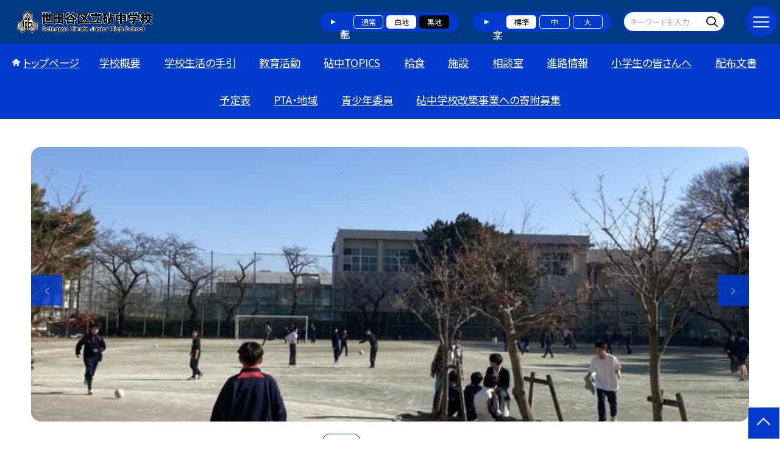

--- FILE ---
content_type: text/html; charset=UTF-8
request_url: https://school.setagaya.ed.jp/tkita
body_size: 272983
content:
<!DOCTYPE html>
<html lang="ja">

<head>
    <meta charset="UTF-8">
    <title>世田谷区立砧中学校ホームページ</title>
    <meta name="description" content="">
    <meta name="keywords" content="">
    <meta http-equiv="X-UA-Compatible" content="IE=edge">
    <meta name="viewport" content="width=device-width,initial-scale=1.0">
    <meta name="format-detection" content="telephone=no">
        <!-- common -->
            <link rel="canonical" href="https://school.setagaya.ed.jp/tkita">
        <link href="/template/planB/common/images/favicon.ico?tm=202601110900" rel="shortcut icon">
    <link rel="shortcut icon" href="/template/planB/common/images/favicon.ico?tm=202601110900">
    <link rel="apple-touch-icon" href="/template/planB/common/images/apple-touch-icon.png?tm=202601110900">
    <link rel="icon" type="image/png"
        href="/template/planB/common/images/android-chrome.png?tm=202601110900">
    <link rel="stylesheet" href="/template/planB/common/bootstrap/css/bootstrap.min.css?tm=202601110900">
    <link href="https://fonts.googleapis.com/css2?family=Noto+Sans+JP:wght@400;500;700;900&display=swap"
        rel="stylesheet">
    <link href="/template/planB/common/css/style.css?tm=202601110900" rel="stylesheet">
    <link href="/template/planB/common/js/modaal/css/modaal.css?tm=202601110900" rel="stylesheet">
    <link href="/template/planB/common/css/module.css?tm=202601110900" rel="stylesheet">
    <link href="/template/planB/common/js/slick/slick.css?tm=202601110900" rel="stylesheet">
    <link href="/template/planB/common/css/top.css?tm=202601110900" rel="stylesheet">
    <link href="/template/planB/common/css/variable_blue.css?tm=202601110900" rel="stylesheet"
        id="change_css">
    <script src="/template/planB/common/js/jquery-3.7.0.min.js?tm=202601110900"></script>
    <style >[wire\:loading], [wire\:loading\.delay], [wire\:loading\.inline-block], [wire\:loading\.inline], [wire\:loading\.block], [wire\:loading\.flex], [wire\:loading\.table], [wire\:loading\.grid], [wire\:loading\.inline-flex] {display: none;}[wire\:loading\.delay\.shortest], [wire\:loading\.delay\.shorter], [wire\:loading\.delay\.short], [wire\:loading\.delay\.long], [wire\:loading\.delay\.longer], [wire\:loading\.delay\.longest] {display:none;}[wire\:offline] {display: none;}[wire\:dirty]:not(textarea):not(input):not(select) {display: none;}input:-webkit-autofill, select:-webkit-autofill, textarea:-webkit-autofill {animation-duration: 50000s;animation-name: livewireautofill;}@keyframes livewireautofill { from {} }</style>
    <script src="/template/planB/common/bootstrap/js/bootstrap.bundle.min.js?tm=202601110900"></script>
    <script src="/template/planB/common/js/slick/slick.min.js?tm=202601110900"></script>
    <script src="/template/planB/common/js/site.js?tm=202601110900"></script>
    <script src="/template/planB/common/js/fn_fsize.js?tm=202601110900"></script>
    <script src="/template/planB/common/js/modaal/modaal.min.js?tm=202601110900"></script>
    <script src="/template/planB/common/js/module.js?tm=202601110900"></script>
    <script src="/template/planB/common/js/top.js?tm=202601110900"></script>
    <script src="/livewire/livewire.js?id=90730a3b0e7144480175" data-turbo-eval="false" data-turbolinks-eval="false" ></script><script data-turbo-eval="false" data-turbolinks-eval="false" >window.livewire = new Livewire();window.Livewire = window.livewire;window.livewire_app_url = '';window.livewire_token = 'Qzo6Hp3VM9oVmNTSDA6vhCQD67YJZbWMtkOkjqOP';window.deferLoadingAlpine = function (callback) {window.addEventListener('livewire:load', function () {callback();});};let started = false;window.addEventListener('alpine:initializing', function () {if (! started) {window.livewire.start();started = true;}});document.addEventListener("DOMContentLoaded", function () {if (! started) {window.livewire.start();started = true;}});</script>

    
    

    <!-- / common -->
    <!-- local -->
    
    <!-- / local -->
    <!-- KanaboVoice S -->
<script src="/template/planB/common/js/kanaboweb/kanabovoice_s.1.0.1.js"></script>
<script>
KanaboVoice.host_id = "corp.educom";
</script>
<!-- KanaboVoice S -->
<!-- KanaboWeb S -->
<script src="/template/planB/common/js/kanaboweb/kanaboweb_s.2.2.6.js"></script>
<script>
KanaboWeb.host_id = "corp.educom";
</script>
<style>
.KanaboWeb {
	display: flex;
	justify-content: center;
	align-items: center;
}
.conversion_list {
    margin-bottom: 2rem;
    display: flex;
    justify-content: center;
    align-items: center;
}
.conversion_list li {
    margin: 0 10px;
}
.conversion_list a {
    color: #fff;
    padding: 5px 15px;
    border: 1px solid #fff;
    display: block;
}
.f_on {
    display: inline;
}
.f_off {
    display: none;
}
.furigana .f_on {
    display: none;
}
.furigana .f_off {
    display: inline;
}

/* Edgeパスワードのアイコン非表示 */
input[type=password]::-ms-reveal {
    display: none;
}
</style>
</head>

<body id="body" class="gothic body_style" itemscope itemtype="http://schema.org/WebPage">
    <span id="embedPlayer" class="embedvoice" style="display:none;overflow:hidden"></span>
<header id="header" class="header header_bg " >
        <div class="tab_jamp_area tab-jamp">
        <a href="#container">メインコンテンツへ</a>
        <a href="#footer">フッターへ</a>
    </div>
        <div class="furigana_area">
                                <div class="google_translate">
            <a wire:id="KlHGWy7bA7Ifoe2nyrIo" wire:initial-data="{&quot;fingerprint&quot;:{&quot;id&quot;:&quot;KlHGWy7bA7Ifoe2nyrIo&quot;,&quot;name&quot;:&quot;school.common.google-translate-button&quot;,&quot;locale&quot;:&quot;ja&quot;,&quot;path&quot;:&quot;tkita&quot;,&quot;method&quot;:&quot;GET&quot;,&quot;v&quot;:&quot;acj&quot;},&quot;effects&quot;:{&quot;listeners&quot;:[&quot;forGoogleTranslateUrl&quot;]},&quot;serverMemo&quot;:{&quot;children&quot;:[],&quot;errors&quot;:[],&quot;htmlHash&quot;:&quot;2f497337&quot;,&quot;data&quot;:{&quot;url&quot;:&quot;https:\/\/translate.google.com\/translate?sl=ja&amp;tl=en&amp;hl=ja&amp;u=http:\/\/school.setagaya.ed.jp\/tkita&quot;},&quot;dataMeta&quot;:[],&quot;checksum&quot;:&quot;b09b2f1e55a7b6ae95b9edee52d9893f5c852b779b770d74c76167a48b95ae72&quot;}}" href="https://translate.google.com/translate?sl=ja&tl=en&hl=ja&u=http://school.setagaya.ed.jp/tkita">Google Translate</a>

<!-- Livewire Component wire-end:KlHGWy7bA7Ifoe2nyrIo -->        </div>
        	</div>
        <div class="head">
        
                <div class="logo"><a href="https://school.setagaya.ed.jp/tkita?tm=20260116122753">
                <div class="logo_flex">
                                                                    <p class="logo_text logo_text_img img-protect-p"><img src="/tkita/img/371211" alt=""></p>
                                                            </div>
            </a> </div>
        <!-- /.logo-->

                <div class="c_scheme">
            <p style="text-align:left;width:auto;">配色</p>
            <ul class="c_scheme_list">
                    <li >
            <span class="" data-color="normal"  tabindex="0" >通常</span>
        </li>
                    <li >
            <span class="" data-color="white"  tabindex="0" >白地</span>
        </li>
                    <li >
            <span class="" data-color="black"  tabindex="0" >黒地</span>
        </li>
    </ul>
        </div>
        <!-- /.c_scheme-->
                        <div class="fz_change">
            <p style="text-align:left;width:auto;">文字</p>
            <ul class="change_list">
                    <li >
            <span class="normal"  tabindex="0" >標準</span>
        </li>
                    <li >
            <span class="middole"  tabindex="0" >中</span>
        </li>
                    <li >
            <span class="large"  tabindex="0" >大</span>
        </li>
    </ul>
        </div>
        <!-- /.fz_change-->
                <div class="search_area">
            <form action="https://school.setagaya.ed.jp/tkita/search" method="GET" role="search">
                <input type="text" placeholder="キーワードを入力" name="keyword" title="キーワードを入力" autocomplete="off">
                <button title="検索"></button>
            </form>
        </div>
        <!-- /.search_area-->
    </div>
    <p class="nav_btn" tabindex=0><span></span></p>
    <div class="hamburger_close"></div>
    <div class="nav_area">
        <div class="hamburger_area">
            <nav>
                <div>
                    <div>
                        <span class="btn_close" tabindex=0></span>
                        <div class="search_area">
                            <form action="https://school.setagaya.ed.jp/tkita/search" method="GET" role="search">
                                <input type="text" placeholder="キーワードを入力" name="keyword" title="キーワードを入力" autocomplete="off">
                                <button title="検索"></button>
                            </form>
                        </div>
                        <!-- /.search_area-->
                        <ul class="global">
    <li class="header_top root"><a href="https://school.setagaya.ed.jp/tkita?tm=20260116122753">トップページ</a></li>
    <li class=" root">
                                            <a href="https://school.setagaya.ed.jp/tkita/page/about_school?tm=20250731105602">学校概要</a>
                            
                            <span class="nav_down" tabindex=0></span>
                <ul>
                    <li class=""><a href="https://school.setagaya.ed.jp/tkita/page/principal?tm=20250401091940">校長あいさつ</a></li>
                                    <li class=""><a href="https://school.setagaya.ed.jp/tkita/page/frm4998e54ecb241?tm=20250414111309">特色ある教育活動</a></li>
                                    <li class=""><a href="https://school.setagaya.ed.jp/tkita/page/mission?tm=20250416114319">教育目標</a></li>
                                    <li class=""><a href="https://school.setagaya.ed.jp/tkita/page/basic_info?tm=20250410163347">学校基本情報</a></li>
                                    <li class=""><a href="https://school.setagaya.ed.jp/tkita/page/frm6563f2b22eb71?tm=20241003193212">体罰・暴言根絶ポスター</a></li>
                                    <li class=""><a href="https://school.setagaya.ed.jp/tkita/page/history?tm=20250718145913">沿革</a></li>
                                    <li class=""><a href="https://school.setagaya.ed.jp/tkita/page/simbol?tm=20231127103800">校歌・校章</a></li>
                                    <li class=""><a href="https://school.setagaya.ed.jp/tkita/page/kofun?tm=20231127103800">砧中学校古墳群</a></li>
                                    <li class=""><a href="https://school.setagaya.ed.jp/tkita/page/school_ev?tm=20231127103800">学校評価</a></li>
                                    <li class=""><a href="https://school.setagaya.ed.jp/tkita/page/access?tm=20231127103800">学校所在地・アクセス</a></li>
                                    <li class=""><a href="https://school.setagaya.ed.jp/tkita/page/guideline?tm=20231127103800">ネット運用規定</a></li>
                                    <li class=""><a href="https://school.setagaya.ed.jp/tkita/page/pqz6837e9457b34f?tm=20250529164354">評価規準</a></li>
                            </ul>
                    </li>
                            <li class=" root">
                                            <a href="https://school.setagaya.ed.jp/tkita/page/frm5df330ce2dd89?tm=20250731110201">学校生活の手引</a>
                            
                            <span class="nav_down" tabindex=0></span>
                <ul>
                    <li class=""><a href="https://school.setagaya.ed.jp/tkita/page/Student_handbook?tm=20250414152850">生徒手帳</a></li>
                            </ul>
                    </li>
                            <li class=" root"><a href="https://school.setagaya.ed.jp/tkita/page/lecture?tm=20251225105235">教育活動</a></li>
                                    <li class=" root"><a href="https://school.setagaya.ed.jp/tkita/weblog">砧中TOPICS</a></li>
                                    <li class=" root"><a href="https://school.setagaya.ed.jp/tkita/page/frm4f83e1c2978b0?tm=20241212141321">給食</a></li>
                                    <li class=" root">
                                            <a href="https://school.setagaya.ed.jp/tkita/page/frm5ae7b71219cf5?tm=20241219112253">施設</a>
                            
                            <span class="nav_down" tabindex=0></span>
                <ul>
                    <li class=""><a href="https://school.setagaya.ed.jp/tkita/page/frm5ae7d2520395d?tm=20210514102650">図書室</a></li>
                                    <li class=""><a href="https://school.setagaya.ed.jp/tkita/page/frm5ae7d26f8fc85?tm=20210514102816">PC室</a></li>
                                    <li class=""><a href="https://school.setagaya.ed.jp/tkita/page/frm5ae7d29770017?tm=20210514103426">テニスコート</a></li>
                                    <li class=""><a href="https://school.setagaya.ed.jp/tkita/page/frm5ae7d2a688d11?tm=20210514103649">体育館</a></li>
                                    <li class=""><a href="https://school.setagaya.ed.jp/tkita/page/frm5ae7d2b92244d?tm=20210514103812">格技室</a></li>
                                    <li class=""><a href="https://school.setagaya.ed.jp/tkita/page/frm5ae9029412c05?tm=20210514103802">給食室</a></li>
                            </ul>
                    </li>
                            <li class=" root">
                                            <a href="https://school.setagaya.ed.jp/tkita/page/frm5b04bddcda932?tm=20241219113252">相談室</a>
                            
                            <span class="nav_down" tabindex=0></span>
                <ul>
                    <li class=""><a href="https://school.setagaya.ed.jp/tkita/page/frm5ae7d283c2b2e?tm=20230530155428">教育相談室</a></li>
                                    <li class=""><a href="https://school.setagaya.ed.jp/tkita/page/frm5b04be555cd36?tm=20230626124349">スクールバディ</a></li>
                            </ul>
                    </li>
                            <li class=" root">
                                            <a href="https://school.setagaya.ed.jp/tkita/page/frm5af1576bc8f50?tm=20241219113043">進路情報</a>
                            
                            <span class="nav_down" tabindex=0></span>
                <ul>
                    <li class=""><a href="https://school.setagaya.ed.jp/tkita/page/frm5af1587fa0df0?tm=20230606102551">年間指導計画</a></li>
                                    <li class=""><a href="https://school.setagaya.ed.jp/tkita/page/frm5af94fd135039?tm=20230606102459">進路先一覧</a></li>
                            </ul>
                    </li>
                            <li class=" root"><a href="https://school.setagaya.ed.jp/tkita/page/frm49a251417f26f?tm=20260109153329">小学生の皆さんへ</a></li>
                                    <li class=" root"><a href="https://school.setagaya.ed.jp/tkita/document">配布文書</a></li>
                                    <li class=" root"><a href="https://school.setagaya.ed.jp/tkita/schedule">予定表</a></li>
                                    <li class=" root"><a href="https://school.setagaya.ed.jp/tkita/page/ott67fcaba99606a?tm=20250509123538">PTA・地域</a></li>
                                    <li class=" root"><a href="https://www.city.setagaya.lg.jp/02059/2100.html">青少年委員</a></li>
                                    <li class=" root"><a href="https://furusato-setagaya.com/cf_school/index.php">砧中学校改築事業への寄附募集</a></li>
                    <li class=""><a href="https://school.setagaya.ed.jp/tkita/sitemap">サイトマップ</a></li>
    </ul>
                        <!-- /#global -->
                                                <div class="c_scheme">
                            <p style="text-align:left;padding-left:10px;width:auto;">配色</p>
                            <ul class="c_scheme_list">
                    <li >
            <span class="" data-color="normal"  tabindex="0" >通常</span>
        </li>
                    <li >
            <span class="" data-color="white"  tabindex="0" >白地</span>
        </li>
                    <li >
            <span class="" data-color="black"  tabindex="0" >黒地</span>
        </li>
    </ul>
                        </div>
                        <!-- /.c_scheme-->
                                                                        <div class="fz_change">
                            <p style="text-align:left;padding-left:10px;width:auto;">文字</p>
                            <ul class="change_list">
                    <li >
            <span class="normal"  tabindex="0" >標準</span>
        </li>
                    <li >
            <span class="middole"  tabindex="0" >中</span>
        </li>
                    <li >
            <span class="large"  tabindex="0" >大</span>
        </li>
    </ul>
                        </div>
                        <!-- /.fz_change-->
                                                <div class="KanaboWeb">
                                                <!-- /.kana_conversion-->
                                                </div>
                        <!-- /.voice_conversion-->
                        <div class="voice_conversion">
                            <ul class="conversion_list">
                                                                    <li><a wire:id="YNFCAW58H2NgSi5E1nDe" wire:initial-data="{&quot;fingerprint&quot;:{&quot;id&quot;:&quot;YNFCAW58H2NgSi5E1nDe&quot;,&quot;name&quot;:&quot;school.common.google-translate-button&quot;,&quot;locale&quot;:&quot;ja&quot;,&quot;path&quot;:&quot;tkita&quot;,&quot;method&quot;:&quot;GET&quot;,&quot;v&quot;:&quot;acj&quot;},&quot;effects&quot;:{&quot;listeners&quot;:[&quot;forGoogleTranslateUrl&quot;]},&quot;serverMemo&quot;:{&quot;children&quot;:[],&quot;errors&quot;:[],&quot;htmlHash&quot;:&quot;2f497337&quot;,&quot;data&quot;:{&quot;url&quot;:&quot;https:\/\/translate.google.com\/translate?sl=ja&amp;tl=en&amp;hl=ja&amp;u=http:\/\/school.setagaya.ed.jp\/tkita&quot;},&quot;dataMeta&quot;:[],&quot;checksum&quot;:&quot;ae5390c480336e91696d9e57a3cad5811e800d25e12f6f01d8718042a9e728dd&quot;}}" href="https://translate.google.com/translate?sl=ja&tl=en&hl=ja&u=http://school.setagaya.ed.jp/tkita">Google Translate</a>

<!-- Livewire Component wire-end:YNFCAW58H2NgSi5E1nDe --></li>
                                                            </ul>
                        </div>
                        
                    </div>
                </div>
            </nav>
        </div>
        <!-- /.hamburger_area-->
        <div class="pc_header_area">
            <nav>
                <div>
                    <div>
                        <div>
                            <ul class="global">
    <li class="header_top root"><a href="https://school.setagaya.ed.jp/tkita?tm=20260116122753">トップページ</a></li>
    <li class=" root">
                                            <a href="https://school.setagaya.ed.jp/tkita/page/about_school?tm=20250731105602">学校概要</a>
                            
                            <span class="nav_down" tabindex=-1></span>
                <ul>
                    <li class=""><a href="https://school.setagaya.ed.jp/tkita/page/principal?tm=20250401091940">校長あいさつ</a></li>
                                    <li class=""><a href="https://school.setagaya.ed.jp/tkita/page/frm4998e54ecb241?tm=20250414111309">特色ある教育活動</a></li>
                                    <li class=""><a href="https://school.setagaya.ed.jp/tkita/page/mission?tm=20250416114319">教育目標</a></li>
                                    <li class=""><a href="https://school.setagaya.ed.jp/tkita/page/basic_info?tm=20250410163347">学校基本情報</a></li>
                                    <li class=""><a href="https://school.setagaya.ed.jp/tkita/page/frm6563f2b22eb71?tm=20241003193212">体罰・暴言根絶ポスター</a></li>
                                    <li class=""><a href="https://school.setagaya.ed.jp/tkita/page/history?tm=20250718145913">沿革</a></li>
                                    <li class=""><a href="https://school.setagaya.ed.jp/tkita/page/simbol?tm=20231127103800">校歌・校章</a></li>
                                    <li class=""><a href="https://school.setagaya.ed.jp/tkita/page/kofun?tm=20231127103800">砧中学校古墳群</a></li>
                                    <li class=""><a href="https://school.setagaya.ed.jp/tkita/page/school_ev?tm=20231127103800">学校評価</a></li>
                                    <li class=""><a href="https://school.setagaya.ed.jp/tkita/page/access?tm=20231127103800">学校所在地・アクセス</a></li>
                                    <li class=""><a href="https://school.setagaya.ed.jp/tkita/page/guideline?tm=20231127103800">ネット運用規定</a></li>
                                    <li class=""><a href="https://school.setagaya.ed.jp/tkita/page/pqz6837e9457b34f?tm=20250529164354">評価規準</a></li>
                            </ul>
                    </li>
                            <li class=" root">
                                            <a href="https://school.setagaya.ed.jp/tkita/page/frm5df330ce2dd89?tm=20250731110201">学校生活の手引</a>
                            
                            <span class="nav_down" tabindex=-1></span>
                <ul>
                    <li class=""><a href="https://school.setagaya.ed.jp/tkita/page/Student_handbook?tm=20250414152850">生徒手帳</a></li>
                            </ul>
                    </li>
                            <li class=" root"><a href="https://school.setagaya.ed.jp/tkita/page/lecture?tm=20251225105235">教育活動</a></li>
                                    <li class=" root"><a href="https://school.setagaya.ed.jp/tkita/weblog">砧中TOPICS</a></li>
                                    <li class=" root"><a href="https://school.setagaya.ed.jp/tkita/page/frm4f83e1c2978b0?tm=20241212141321">給食</a></li>
                                    <li class=" root">
                                            <a href="https://school.setagaya.ed.jp/tkita/page/frm5ae7b71219cf5?tm=20241219112253">施設</a>
                            
                            <span class="nav_down" tabindex=-1></span>
                <ul>
                    <li class=""><a href="https://school.setagaya.ed.jp/tkita/page/frm5ae7d2520395d?tm=20210514102650">図書室</a></li>
                                    <li class=""><a href="https://school.setagaya.ed.jp/tkita/page/frm5ae7d26f8fc85?tm=20210514102816">PC室</a></li>
                                    <li class=""><a href="https://school.setagaya.ed.jp/tkita/page/frm5ae7d29770017?tm=20210514103426">テニスコート</a></li>
                                    <li class=""><a href="https://school.setagaya.ed.jp/tkita/page/frm5ae7d2a688d11?tm=20210514103649">体育館</a></li>
                                    <li class=""><a href="https://school.setagaya.ed.jp/tkita/page/frm5ae7d2b92244d?tm=20210514103812">格技室</a></li>
                                    <li class=""><a href="https://school.setagaya.ed.jp/tkita/page/frm5ae9029412c05?tm=20210514103802">給食室</a></li>
                            </ul>
                    </li>
                            <li class=" root">
                                            <a href="https://school.setagaya.ed.jp/tkita/page/frm5b04bddcda932?tm=20241219113252">相談室</a>
                            
                            <span class="nav_down" tabindex=-1></span>
                <ul>
                    <li class=""><a href="https://school.setagaya.ed.jp/tkita/page/frm5ae7d283c2b2e?tm=20230530155428">教育相談室</a></li>
                                    <li class=""><a href="https://school.setagaya.ed.jp/tkita/page/frm5b04be555cd36?tm=20230626124349">スクールバディ</a></li>
                            </ul>
                    </li>
                            <li class=" root">
                                            <a href="https://school.setagaya.ed.jp/tkita/page/frm5af1576bc8f50?tm=20241219113043">進路情報</a>
                            
                            <span class="nav_down" tabindex=-1></span>
                <ul>
                    <li class=""><a href="https://school.setagaya.ed.jp/tkita/page/frm5af1587fa0df0?tm=20230606102551">年間指導計画</a></li>
                                    <li class=""><a href="https://school.setagaya.ed.jp/tkita/page/frm5af94fd135039?tm=20230606102459">進路先一覧</a></li>
                            </ul>
                    </li>
                            <li class=" root"><a href="https://school.setagaya.ed.jp/tkita/page/frm49a251417f26f?tm=20260109153329">小学生の皆さんへ</a></li>
                                    <li class=" root"><a href="https://school.setagaya.ed.jp/tkita/document">配布文書</a></li>
                                    <li class=" root"><a href="https://school.setagaya.ed.jp/tkita/schedule">予定表</a></li>
                                    <li class=" root"><a href="https://school.setagaya.ed.jp/tkita/page/ott67fcaba99606a?tm=20250509123538">PTA・地域</a></li>
                                    <li class=" root"><a href="https://www.city.setagaya.lg.jp/02059/2100.html">青少年委員</a></li>
                                    <li class=" root"><a href="https://furusato-setagaya.com/cf_school/index.php">砧中学校改築事業への寄附募集</a></li>
                </ul>
                            <!-- /#global -->
                        </div>
                    </div>
                </div>
            </nav>
        </div>
        <!-- /.pc_header_area-->
    </div>
    <!-- /.nav_area-->
    </header>
<!-- /#header -->

<script>
    document.addEventListener('DOMContentLoaded', function() {
        var urlParams = new URLSearchParams(window.location.search);
        if (urlParams.has('furigana') && urlParams.get('furigana') === 'on') {
            var forms = document.querySelectorAll('form');
            forms.forEach(function(form) {
                var input = document.createElement('input');
                input.type = 'hidden';
                input.name = 'furigana';
                input.value = 'on';
                form.appendChild(input);
            });
        }
    });

    /* set tabindex
============================================================================================================ */
    // $('div.c_scheme ul.c_scheme_list li').attr('tabindex',0);   //配色のボタンにTABを通す。
    // $('div.fz_change ul.change_list li').attr('tabindex',0);    //文字のボタンにTABを通す。
    $('.hamburger_area nav').css('display','none');             //ハンバーガーメニューに、TABを通さないようにする。

    /* tabNav
============================================================================================================ */
$('ul.global li a').on('focus',(e)=>{   //メニュー項目にfocusが当たったら、:hoverの効果を充てる。
    let obj = $(e.target).parents("li");
    while(obj.length>0 && !(obj.hasClass('root'))) {
        obj.addClass("hover");
        obj = $(obj).parents("li");
    }
    if(obj.length>0) {
        obj.addClass("hover");
    }
});
$('ul.global li a').on('blur',(e)=>{    //メニュー項目からfocusが外れたら、:hoverの効果を消す。
    let obj = $(e.target).parents("li");
    while(obj.length>0 && !(obj.hasClass('root'))) {
        obj.removeClass("hover");
        obj = $(obj).parents("li");
    }
    if(obj.length>0) {
        obj.removeClass("hover");
    }
});

$(window).on('load',()=>{
    //ラジオボタンにフォーカス
    $("input[type='radio']").on('focus',(e)=>{
        $(e.target).parents('label').addClass("onfocus");
    });
    $("input[type='radio']").on('blur',(e)=>{
        $(e.target).parents('label').removeClass("onfocus");
    });
    //チェックボックスにフォーカス
    $("input[type='checkbox']").on('focus',(e)=>{
        $(e.target).parents('label').addClass("onfocus");
    });
    $("input[type='checkbox']").on('blur',(e)=>{
        $(e.target).parents('label').removeClass("onfocus");
    });
    //プルダウンにフォーカス
    $("select").on('focus',(e)=>{
        $(e.target.parentNode).addClass("onfocus");
    });
    $("select").on('blur',(e)=>{
        $(e.target.parentNode).removeClass("onfocus");
    });
});
</script>    <main>
        <div id="container">
    
    
            <div class="top_slide_area">
                        <div class="row_btns">
                <button class="slick_pause" tabindex="0"><img src="/template/planB/common/images/parts/stop.svg" alt="停止"></button>
                <button class="slick_start" tabindex="0"><img src="/template/planB/common/images/parts/play.svg" alt="再生"></button>
            </div>
                        <ul class="top_slider top_slider_dots top_slider_arrow">
                                                            <li><p class="main-img-protect-p"><img src="https://school.setagaya.ed.jp/tkita/blog_img/334971031?tm=20260116131850" class="ofi" alt=""></p></li>
                                                                                <li><p class="main-img-protect-p"><img src="https://school.setagaya.ed.jp/tkita/blog_img/334965959?tm=20260116111156" class="ofi" alt=""></p></li>
                                                                                <li><p class="main-img-protect-p"><img src="https://school.setagaya.ed.jp/tkita/blog_img/334964050?tm=20260116100323" class="ofi" alt=""></p></li>
                                                                                <li><p class="main-img-protect-p"><img src="https://school.setagaya.ed.jp/tkita/blog_img/334968880?tm=20260116122530" class="ofi" alt=""></p></li>
                                                                                <li><p class="main-img-protect-p"><img src="https://school.setagaya.ed.jp/tkita/blog_img/334962966?tm=20260116091229" class="ofi" alt=""></p></li>
                                                </ul>
        </div>
        <!--top_slide_area-->
    
    <div class="top_bg_contents">
    
            
                    
            <div class="top_emergency cms_contents" >
        <div class="w11 top_emergency_flex">
            <h2 class="top_emergency_title">世界へ！未来へ！Kinuta J.H.S</h2>
            <div class="text_box cms_midashi">
                <p></p><div>


<meta http-equiv="Content-Type" content="text/html; charset=utf-8">
<meta name="ProgId" content="Word.Document">
<meta name="Generator" content="Microsoft Word 15">
<meta name="Originator" content="Microsoft Word 15">
<link rel="File-List" href="file:///C:/Users/砧中学~1/AppData/Local/Temp/msohtmlclip1/01/clip_filelist.xml">
<!--[if gte mso 9]><xml>
 <o:OfficeDocumentSettings>
  <o:AllowPNG/>
 </o:OfficeDocumentSettings>
</xml><![endif]-->
<link rel="themeData" href="file:///C:/Users/砧中学~1/AppData/Local/Temp/msohtmlclip1/01/clip_themedata.thmx">
<link rel="colorSchemeMapping" href="file:///C:/Users/砧中学~1/AppData/Local/Temp/msohtmlclip1/01/clip_colorschememapping.xml">
<!--[if gte mso 9]><xml>
 <w:WordDocument>
  <w:View>Normal</w:View>
  <w:Zoom>0</w:Zoom>
  <w:TrackMoves/>
  <w:TrackFormatting/>
  <w:PunctuationKerning/>
  <w:DisplayHorizontalDrawingGridEvery>0</w:DisplayHorizontalDrawingGridEvery>
  <w:DisplayVerticalDrawingGridEvery>2</w:DisplayVerticalDrawingGridEvery>
  <w:ValidateAgainstSchemas/>
  <w:SaveIfXMLInvalid>false</w:SaveIfXMLInvalid>
  <w:IgnoreMixedContent>false</w:IgnoreMixedContent>
  <w:AlwaysShowPlaceholderText>false</w:AlwaysShowPlaceholderText>
  <w:DoNotPromoteQF/>
  <w:LidThemeOther>EN-US</w:LidThemeOther>
  <w:LidThemeAsian>JA</w:LidThemeAsian>
  <w:LidThemeComplexScript>X-NONE</w:LidThemeComplexScript>
  <w:Compatibility>
   <w:SpaceForUL/>
   <w:BalanceSingleByteDoubleByteWidth/>
   <w:DoNotLeaveBackslashAlone/>
   <w:ULTrailSpace/>
   <w:DoNotExpandShiftReturn/>
   <w:AdjustLineHeightInTable/>
   <w:BreakWrappedTables/>
   <w:SnapToGridInCell/>
   <w:WrapTextWithPunct/>
   <w:UseAsianBreakRules/>
   <w:DontGrowAutofit/>
   <w:SplitPgBreakAndParaMark/>
   <w:EnableOpenTypeKerning/>
   <w:DontFlipMirrorIndents/>
   <w:OverrideTableStyleHps/>
  </w:Compatibility>
  <m:mathPr>
   <m:mathFont m:val="Cambria Math"/>
   <m:brkBin m:val="before"/>
   <m:brkBinSub m:val="--"/>
   <m:smallFrac m:val="off"/>
   <m:dispDef/>
   <m:lMargin m:val="0"/>
   <m:rMargin m:val="0"/>
   <m:defJc m:val="centerGroup"/>
   <m:wrapIndent m:val="1440"/>
   <m:intLim m:val="subSup"/>
   <m:naryLim m:val="undOvr"/>
  </m:mathPr></w:WordDocument>
</xml><![endif]--><!--[if gte mso 9]><xml>
 <w:LatentStyles DefLockedState="false" DefUnhideWhenUsed="false"
  DefSemiHidden="false" DefQFormat="false" DefPriority="99"
  LatentStyleCount="376">
  <w:LsdException Locked="false" Priority="0" QFormat="true" Name="Normal"/>
  <w:LsdException Locked="false" Priority="9" QFormat="true" Name="heading 1"/>
  <w:LsdException Locked="false" Priority="9" SemiHidden="true"
   UnhideWhenUsed="true" QFormat="true" Name="heading 2"/>
  <w:LsdException Locked="false" Priority="9" SemiHidden="true"
   UnhideWhenUsed="true" QFormat="true" Name="heading 3"/>
  <w:LsdException Locked="false" Priority="9" SemiHidden="true"
   UnhideWhenUsed="true" QFormat="true" Name="heading 4"/>
  <w:LsdException Locked="false" Priority="9" SemiHidden="true"
   UnhideWhenUsed="true" QFormat="true" Name="heading 5"/>
  <w:LsdException Locked="false" Priority="9" SemiHidden="true"
   UnhideWhenUsed="true" QFormat="true" Name="heading 6"/>
  <w:LsdException Locked="false" Priority="9" SemiHidden="true"
   UnhideWhenUsed="true" QFormat="true" Name="heading 7"/>
  <w:LsdException Locked="false" Priority="9" SemiHidden="true"
   UnhideWhenUsed="true" QFormat="true" Name="heading 8"/>
  <w:LsdException Locked="false" Priority="9" SemiHidden="true"
   UnhideWhenUsed="true" QFormat="true" Name="heading 9"/>
  <w:LsdException Locked="false" SemiHidden="true" UnhideWhenUsed="true"
   Name="index 1"/>
  <w:LsdException Locked="false" SemiHidden="true" UnhideWhenUsed="true"
   Name="index 2"/>
  <w:LsdException Locked="false" SemiHidden="true" UnhideWhenUsed="true"
   Name="index 3"/>
  <w:LsdException Locked="false" SemiHidden="true" UnhideWhenUsed="true"
   Name="index 4"/>
  <w:LsdException Locked="false" SemiHidden="true" UnhideWhenUsed="true"
   Name="index 5"/>
  <w:LsdException Locked="false" SemiHidden="true" UnhideWhenUsed="true"
   Name="index 6"/>
  <w:LsdException Locked="false" SemiHidden="true" UnhideWhenUsed="true"
   Name="index 7"/>
  <w:LsdException Locked="false" SemiHidden="true" UnhideWhenUsed="true"
   Name="index 8"/>
  <w:LsdException Locked="false" SemiHidden="true" UnhideWhenUsed="true"
   Name="index 9"/>
  <w:LsdException Locked="false" Priority="39" SemiHidden="true"
   UnhideWhenUsed="true" Name="toc 1"/>
  <w:LsdException Locked="false" Priority="39" SemiHidden="true"
   UnhideWhenUsed="true" Name="toc 2"/>
  <w:LsdException Locked="false" Priority="39" SemiHidden="true"
   UnhideWhenUsed="true" Name="toc 3"/>
  <w:LsdException Locked="false" Priority="39" SemiHidden="true"
   UnhideWhenUsed="true" Name="toc 4"/>
  <w:LsdException Locked="false" Priority="39" SemiHidden="true"
   UnhideWhenUsed="true" Name="toc 5"/>
  <w:LsdException Locked="false" Priority="39" SemiHidden="true"
   UnhideWhenUsed="true" Name="toc 6"/>
  <w:LsdException Locked="false" Priority="39" SemiHidden="true"
   UnhideWhenUsed="true" Name="toc 7"/>
  <w:LsdException Locked="false" Priority="39" SemiHidden="true"
   UnhideWhenUsed="true" Name="toc 8"/>
  <w:LsdException Locked="false" Priority="39" SemiHidden="true"
   UnhideWhenUsed="true" Name="toc 9"/>
  <w:LsdException Locked="false" SemiHidden="true" UnhideWhenUsed="true"
   Name="Normal Indent"/>
  <w:LsdException Locked="false" SemiHidden="true" UnhideWhenUsed="true"
   Name="footnote text"/>
  <w:LsdException Locked="false" SemiHidden="true" UnhideWhenUsed="true"
   Name="annotation text"/>
  <w:LsdException Locked="false" SemiHidden="true" UnhideWhenUsed="true"
   Name="header"/>
  <w:LsdException Locked="false" SemiHidden="true" UnhideWhenUsed="true"
   Name="footer"/>
  <w:LsdException Locked="false" SemiHidden="true" UnhideWhenUsed="true"
   Name="index heading"/>
  <w:LsdException Locked="false" Priority="35" SemiHidden="true"
   UnhideWhenUsed="true" QFormat="true" Name="caption"/>
  <w:LsdException Locked="false" SemiHidden="true" UnhideWhenUsed="true"
   Name="table of figures"/>
  <w:LsdException Locked="false" SemiHidden="true" UnhideWhenUsed="true"
   Name="envelope address"/>
  <w:LsdException Locked="false" SemiHidden="true" UnhideWhenUsed="true"
   Name="envelope return"/>
  <w:LsdException Locked="false" SemiHidden="true" UnhideWhenUsed="true"
   Name="footnote reference"/>
  <w:LsdException Locked="false" SemiHidden="true" UnhideWhenUsed="true"
   Name="annotation reference"/>
  <w:LsdException Locked="false" SemiHidden="true" UnhideWhenUsed="true"
   Name="line number"/>
  <w:LsdException Locked="false" SemiHidden="true" UnhideWhenUsed="true"
   Name="page number"/>
  <w:LsdException Locked="false" SemiHidden="true" UnhideWhenUsed="true"
   Name="endnote reference"/>
  <w:LsdException Locked="false" SemiHidden="true" UnhideWhenUsed="true"
   Name="endnote text"/>
  <w:LsdException Locked="false" SemiHidden="true" UnhideWhenUsed="true"
   Name="table of authorities"/>
  <w:LsdException Locked="false" SemiHidden="true" UnhideWhenUsed="true"
   Name="macro"/>
  <w:LsdException Locked="false" SemiHidden="true" UnhideWhenUsed="true"
   Name="toa heading"/>
  <w:LsdException Locked="false" SemiHidden="true" UnhideWhenUsed="true"
   Name="List"/>
  <w:LsdException Locked="false" SemiHidden="true" UnhideWhenUsed="true"
   Name="List Bullet"/>
  <w:LsdException Locked="false" SemiHidden="true" UnhideWhenUsed="true"
   Name="List Number"/>
  <w:LsdException Locked="false" SemiHidden="true" UnhideWhenUsed="true"
   Name="List 2"/>
  <w:LsdException Locked="false" SemiHidden="true" UnhideWhenUsed="true"
   Name="List 3"/>
  <w:LsdException Locked="false" SemiHidden="true" UnhideWhenUsed="true"
   Name="List 4"/>
  <w:LsdException Locked="false" SemiHidden="true" UnhideWhenUsed="true"
   Name="List 5"/>
  <w:LsdException Locked="false" SemiHidden="true" UnhideWhenUsed="true"
   Name="List Bullet 2"/>
  <w:LsdException Locked="false" SemiHidden="true" UnhideWhenUsed="true"
   Name="List Bullet 3"/>
  <w:LsdException Locked="false" SemiHidden="true" UnhideWhenUsed="true"
   Name="List Bullet 4"/>
  <w:LsdException Locked="false" SemiHidden="true" UnhideWhenUsed="true"
   Name="List Bullet 5"/>
  <w:LsdException Locked="false" SemiHidden="true" UnhideWhenUsed="true"
   Name="List Number 2"/>
  <w:LsdException Locked="false" SemiHidden="true" UnhideWhenUsed="true"
   Name="List Number 3"/>
  <w:LsdException Locked="false" SemiHidden="true" UnhideWhenUsed="true"
   Name="List Number 4"/>
  <w:LsdException Locked="false" SemiHidden="true" UnhideWhenUsed="true"
   Name="List Number 5"/>
  <w:LsdException Locked="false" Priority="10" QFormat="true" Name="Title"/>
  <w:LsdException Locked="false" SemiHidden="true" UnhideWhenUsed="true"
   Name="Closing"/>
  <w:LsdException Locked="false" SemiHidden="true" UnhideWhenUsed="true"
   Name="Signature"/>
  <w:LsdException Locked="false" Priority="1" SemiHidden="true"
   UnhideWhenUsed="true" Name="Default Paragraph Font"/>
  <w:LsdException Locked="false" SemiHidden="true" UnhideWhenUsed="true"
   Name="Body Text"/>
  <w:LsdException Locked="false" SemiHidden="true" UnhideWhenUsed="true"
   Name="Body Text Indent"/>
  <w:LsdException Locked="false" SemiHidden="true" UnhideWhenUsed="true"
   Name="List Continue"/>
  <w:LsdException Locked="false" SemiHidden="true" UnhideWhenUsed="true"
   Name="List Continue 2"/>
  <w:LsdException Locked="false" SemiHidden="true" UnhideWhenUsed="true"
   Name="List Continue 3"/>
  <w:LsdException Locked="false" SemiHidden="true" UnhideWhenUsed="true"
   Name="List Continue 4"/>
  <w:LsdException Locked="false" SemiHidden="true" UnhideWhenUsed="true"
   Name="List Continue 5"/>
  <w:LsdException Locked="false" SemiHidden="true" UnhideWhenUsed="true"
   Name="Message Header"/>
  <w:LsdException Locked="false" Priority="11" QFormat="true" Name="Subtitle"/>
  <w:LsdException Locked="false" SemiHidden="true" UnhideWhenUsed="true"
   Name="Salutation"/>
  <w:LsdException Locked="false" SemiHidden="true" UnhideWhenUsed="true"
   Name="Date"/>
  <w:LsdException Locked="false" SemiHidden="true" UnhideWhenUsed="true"
   Name="Body Text First Indent"/>
  <w:LsdException Locked="false" SemiHidden="true" UnhideWhenUsed="true"
   Name="Body Text First Indent 2"/>
  <w:LsdException Locked="false" SemiHidden="true" UnhideWhenUsed="true"
   Name="Note Heading"/>
  <w:LsdException Locked="false" SemiHidden="true" UnhideWhenUsed="true"
   Name="Body Text 2"/>
  <w:LsdException Locked="false" SemiHidden="true" UnhideWhenUsed="true"
   Name="Body Text 3"/>
  <w:LsdException Locked="false" SemiHidden="true" UnhideWhenUsed="true"
   Name="Body Text Indent 2"/>
  <w:LsdException Locked="false" SemiHidden="true" UnhideWhenUsed="true"
   Name="Body Text Indent 3"/>
  <w:LsdException Locked="false" SemiHidden="true" UnhideWhenUsed="true"
   Name="Block Text"/>
  <w:LsdException Locked="false" SemiHidden="true" UnhideWhenUsed="true"
   Name="Hyperlink"/>
  <w:LsdException Locked="false" SemiHidden="true" UnhideWhenUsed="true"
   Name="FollowedHyperlink"/>
  <w:LsdException Locked="false" Priority="22" QFormat="true" Name="Strong"/>
  <w:LsdException Locked="false" Priority="20" QFormat="true" Name="Emphasis"/>
  <w:LsdException Locked="false" SemiHidden="true" UnhideWhenUsed="true"
   Name="Document Map"/>
  <w:LsdException Locked="false" SemiHidden="true" UnhideWhenUsed="true"
   Name="Plain Text"/>
  <w:LsdException Locked="false" SemiHidden="true" UnhideWhenUsed="true"
   Name="E-mail Signature"/>
  <w:LsdException Locked="false" SemiHidden="true" UnhideWhenUsed="true"
   Name="HTML Top of Form"/>
  <w:LsdException Locked="false" SemiHidden="true" UnhideWhenUsed="true"
   Name="HTML Bottom of Form"/>
  <w:LsdException Locked="false" SemiHidden="true" UnhideWhenUsed="true"
   Name="Normal (Web)"/>
  <w:LsdException Locked="false" SemiHidden="true" UnhideWhenUsed="true"
   Name="HTML Acronym"/>
  <w:LsdException Locked="false" SemiHidden="true" UnhideWhenUsed="true"
   Name="HTML Address"/>
  <w:LsdException Locked="false" SemiHidden="true" UnhideWhenUsed="true"
   Name="HTML Cite"/>
  <w:LsdException Locked="false" SemiHidden="true" UnhideWhenUsed="true"
   Name="HTML Code"/>
  <w:LsdException Locked="false" SemiHidden="true" UnhideWhenUsed="true"
   Name="HTML Definition"/>
  <w:LsdException Locked="false" SemiHidden="true" UnhideWhenUsed="true"
   Name="HTML Keyboard"/>
  <w:LsdException Locked="false" SemiHidden="true" UnhideWhenUsed="true"
   Name="HTML Preformatted"/>
  <w:LsdException Locked="false" SemiHidden="true" UnhideWhenUsed="true"
   Name="HTML Sample"/>
  <w:LsdException Locked="false" SemiHidden="true" UnhideWhenUsed="true"
   Name="HTML Typewriter"/>
  <w:LsdException Locked="false" SemiHidden="true" UnhideWhenUsed="true"
   Name="HTML Variable"/>
  <w:LsdException Locked="false" SemiHidden="true" UnhideWhenUsed="true"
   Name="Normal Table"/>
  <w:LsdException Locked="false" SemiHidden="true" UnhideWhenUsed="true"
   Name="annotation subject"/>
  <w:LsdException Locked="false" SemiHidden="true" UnhideWhenUsed="true"
   Name="No List"/>
  <w:LsdException Locked="false" SemiHidden="true" UnhideWhenUsed="true"
   Name="Outline List 1"/>
  <w:LsdException Locked="false" SemiHidden="true" UnhideWhenUsed="true"
   Name="Outline List 2"/>
  <w:LsdException Locked="false" SemiHidden="true" UnhideWhenUsed="true"
   Name="Outline List 3"/>
  <w:LsdException Locked="false" SemiHidden="true" UnhideWhenUsed="true"
   Name="Table Simple 1"/>
  <w:LsdException Locked="false" SemiHidden="true" UnhideWhenUsed="true"
   Name="Table Simple 2"/>
  <w:LsdException Locked="false" SemiHidden="true" UnhideWhenUsed="true"
   Name="Table Simple 3"/>
  <w:LsdException Locked="false" SemiHidden="true" UnhideWhenUsed="true"
   Name="Table Classic 1"/>
  <w:LsdException Locked="false" SemiHidden="true" UnhideWhenUsed="true"
   Name="Table Classic 2"/>
  <w:LsdException Locked="false" SemiHidden="true" UnhideWhenUsed="true"
   Name="Table Classic 3"/>
  <w:LsdException Locked="false" SemiHidden="true" UnhideWhenUsed="true"
   Name="Table Classic 4"/>
  <w:LsdException Locked="false" SemiHidden="true" UnhideWhenUsed="true"
   Name="Table Colorful 1"/>
  <w:LsdException Locked="false" SemiHidden="true" UnhideWhenUsed="true"
   Name="Table Colorful 2"/>
  <w:LsdException Locked="false" SemiHidden="true" UnhideWhenUsed="true"
   Name="Table Colorful 3"/>
  <w:LsdException Locked="false" SemiHidden="true" UnhideWhenUsed="true"
   Name="Table Columns 1"/>
  <w:LsdException Locked="false" SemiHidden="true" UnhideWhenUsed="true"
   Name="Table Columns 2"/>
  <w:LsdException Locked="false" SemiHidden="true" UnhideWhenUsed="true"
   Name="Table Columns 3"/>
  <w:LsdException Locked="false" SemiHidden="true" UnhideWhenUsed="true"
   Name="Table Columns 4"/>
  <w:LsdException Locked="false" SemiHidden="true" UnhideWhenUsed="true"
   Name="Table Columns 5"/>
  <w:LsdException Locked="false" SemiHidden="true" UnhideWhenUsed="true"
   Name="Table Grid 1"/>
  <w:LsdException Locked="false" SemiHidden="true" UnhideWhenUsed="true"
   Name="Table Grid 2"/>
  <w:LsdException Locked="false" SemiHidden="true" UnhideWhenUsed="true"
   Name="Table Grid 3"/>
  <w:LsdException Locked="false" SemiHidden="true" UnhideWhenUsed="true"
   Name="Table Grid 4"/>
  <w:LsdException Locked="false" SemiHidden="true" UnhideWhenUsed="true"
   Name="Table Grid 5"/>
  <w:LsdException Locked="false" SemiHidden="true" UnhideWhenUsed="true"
   Name="Table Grid 6"/>
  <w:LsdException Locked="false" SemiHidden="true" UnhideWhenUsed="true"
   Name="Table Grid 7"/>
  <w:LsdException Locked="false" SemiHidden="true" UnhideWhenUsed="true"
   Name="Table Grid 8"/>
  <w:LsdException Locked="false" SemiHidden="true" UnhideWhenUsed="true"
   Name="Table List 1"/>
  <w:LsdException Locked="false" SemiHidden="true" UnhideWhenUsed="true"
   Name="Table List 2"/>
  <w:LsdException Locked="false" SemiHidden="true" UnhideWhenUsed="true"
   Name="Table List 3"/>
  <w:LsdException Locked="false" SemiHidden="true" UnhideWhenUsed="true"
   Name="Table List 4"/>
  <w:LsdException Locked="false" SemiHidden="true" UnhideWhenUsed="true"
   Name="Table List 5"/>
  <w:LsdException Locked="false" SemiHidden="true" UnhideWhenUsed="true"
   Name="Table List 6"/>
  <w:LsdException Locked="false" SemiHidden="true" UnhideWhenUsed="true"
   Name="Table List 7"/>
  <w:LsdException Locked="false" SemiHidden="true" UnhideWhenUsed="true"
   Name="Table List 8"/>
  <w:LsdException Locked="false" SemiHidden="true" UnhideWhenUsed="true"
   Name="Table 3D effects 1"/>
  <w:LsdException Locked="false" SemiHidden="true" UnhideWhenUsed="true"
   Name="Table 3D effects 2"/>
  <w:LsdException Locked="false" SemiHidden="true" UnhideWhenUsed="true"
   Name="Table 3D effects 3"/>
  <w:LsdException Locked="false" SemiHidden="true" UnhideWhenUsed="true"
   Name="Table Contemporary"/>
  <w:LsdException Locked="false" SemiHidden="true" UnhideWhenUsed="true"
   Name="Table Elegant"/>
  <w:LsdException Locked="false" SemiHidden="true" UnhideWhenUsed="true"
   Name="Table Professional"/>
  <w:LsdException Locked="false" SemiHidden="true" UnhideWhenUsed="true"
   Name="Table Subtle 1"/>
  <w:LsdException Locked="false" SemiHidden="true" UnhideWhenUsed="true"
   Name="Table Subtle 2"/>
  <w:LsdException Locked="false" SemiHidden="true" UnhideWhenUsed="true"
   Name="Table Web 1"/>
  <w:LsdException Locked="false" SemiHidden="true" UnhideWhenUsed="true"
   Name="Table Web 2"/>
  <w:LsdException Locked="false" SemiHidden="true" UnhideWhenUsed="true"
   Name="Table Web 3"/>
  <w:LsdException Locked="false" SemiHidden="true" UnhideWhenUsed="true"
   Name="Balloon Text"/>
  <w:LsdException Locked="false" Priority="39" Name="Table Grid"/>
  <w:LsdException Locked="false" SemiHidden="true" UnhideWhenUsed="true"
   Name="Table Theme"/>
  <w:LsdException Locked="false" SemiHidden="true" Name="Placeholder Text"/>
  <w:LsdException Locked="false" Priority="1" QFormat="true" Name="No Spacing"/>
  <w:LsdException Locked="false" Priority="60" Name="Light Shading"/>
  <w:LsdException Locked="false" Priority="61" Name="Light List"/>
  <w:LsdException Locked="false" Priority="62" Name="Light Grid"/>
  <w:LsdException Locked="false" Priority="63" Name="Medium Shading 1"/>
  <w:LsdException Locked="false" Priority="64" Name="Medium Shading 2"/>
  <w:LsdException Locked="false" Priority="65" Name="Medium List 1"/>
  <w:LsdException Locked="false" Priority="66" Name="Medium List 2"/>
  <w:LsdException Locked="false" Priority="67" Name="Medium Grid 1"/>
  <w:LsdException Locked="false" Priority="68" Name="Medium Grid 2"/>
  <w:LsdException Locked="false" Priority="69" Name="Medium Grid 3"/>
  <w:LsdException Locked="false" Priority="70" Name="Dark List"/>
  <w:LsdException Locked="false" Priority="71" Name="Colorful Shading"/>
  <w:LsdException Locked="false" Priority="72" Name="Colorful List"/>
  <w:LsdException Locked="false" Priority="73" Name="Colorful Grid"/>
  <w:LsdException Locked="false" Priority="60" Name="Light Shading Accent 1"/>
  <w:LsdException Locked="false" Priority="61" Name="Light List Accent 1"/>
  <w:LsdException Locked="false" Priority="62" Name="Light Grid Accent 1"/>
  <w:LsdException Locked="false" Priority="63" Name="Medium Shading 1 Accent 1"/>
  <w:LsdException Locked="false" Priority="64" Name="Medium Shading 2 Accent 1"/>
  <w:LsdException Locked="false" Priority="65" Name="Medium List 1 Accent 1"/>
  <w:LsdException Locked="false" SemiHidden="true" Name="Revision"/>
  <w:LsdException Locked="false" Priority="34" QFormat="true"
   Name="List Paragraph"/>
  <w:LsdException Locked="false" Priority="29" QFormat="true" Name="Quote"/>
  <w:LsdException Locked="false" Priority="30" QFormat="true"
   Name="Intense Quote"/>
  <w:LsdException Locked="false" Priority="66" Name="Medium List 2 Accent 1"/>
  <w:LsdException Locked="false" Priority="67" Name="Medium Grid 1 Accent 1"/>
  <w:LsdException Locked="false" Priority="68" Name="Medium Grid 2 Accent 1"/>
  <w:LsdException Locked="false" Priority="69" Name="Medium Grid 3 Accent 1"/>
  <w:LsdException Locked="false" Priority="70" Name="Dark List Accent 1"/>
  <w:LsdException Locked="false" Priority="71" Name="Colorful Shading Accent 1"/>
  <w:LsdException Locked="false" Priority="72" Name="Colorful List Accent 1"/>
  <w:LsdException Locked="false" Priority="73" Name="Colorful Grid Accent 1"/>
  <w:LsdException Locked="false" Priority="60" Name="Light Shading Accent 2"/>
  <w:LsdException Locked="false" Priority="61" Name="Light List Accent 2"/>
  <w:LsdException Locked="false" Priority="62" Name="Light Grid Accent 2"/>
  <w:LsdException Locked="false" Priority="63" Name="Medium Shading 1 Accent 2"/>
  <w:LsdException Locked="false" Priority="64" Name="Medium Shading 2 Accent 2"/>
  <w:LsdException Locked="false" Priority="65" Name="Medium List 1 Accent 2"/>
  <w:LsdException Locked="false" Priority="66" Name="Medium List 2 Accent 2"/>
  <w:LsdException Locked="false" Priority="67" Name="Medium Grid 1 Accent 2"/>
  <w:LsdException Locked="false" Priority="68" Name="Medium Grid 2 Accent 2"/>
  <w:LsdException Locked="false" Priority="69" Name="Medium Grid 3 Accent 2"/>
  <w:LsdException Locked="false" Priority="70" Name="Dark List Accent 2"/>
  <w:LsdException Locked="false" Priority="71" Name="Colorful Shading Accent 2"/>
  <w:LsdException Locked="false" Priority="72" Name="Colorful List Accent 2"/>
  <w:LsdException Locked="false" Priority="73" Name="Colorful Grid Accent 2"/>
  <w:LsdException Locked="false" Priority="60" Name="Light Shading Accent 3"/>
  <w:LsdException Locked="false" Priority="61" Name="Light List Accent 3"/>
  <w:LsdException Locked="false" Priority="62" Name="Light Grid Accent 3"/>
  <w:LsdException Locked="false" Priority="63" Name="Medium Shading 1 Accent 3"/>
  <w:LsdException Locked="false" Priority="64" Name="Medium Shading 2 Accent 3"/>
  <w:LsdException Locked="false" Priority="65" Name="Medium List 1 Accent 3"/>
  <w:LsdException Locked="false" Priority="66" Name="Medium List 2 Accent 3"/>
  <w:LsdException Locked="false" Priority="67" Name="Medium Grid 1 Accent 3"/>
  <w:LsdException Locked="false" Priority="68" Name="Medium Grid 2 Accent 3"/>
  <w:LsdException Locked="false" Priority="69" Name="Medium Grid 3 Accent 3"/>
  <w:LsdException Locked="false" Priority="70" Name="Dark List Accent 3"/>
  <w:LsdException Locked="false" Priority="71" Name="Colorful Shading Accent 3"/>
  <w:LsdException Locked="false" Priority="72" Name="Colorful List Accent 3"/>
  <w:LsdException Locked="false" Priority="73" Name="Colorful Grid Accent 3"/>
  <w:LsdException Locked="false" Priority="60" Name="Light Shading Accent 4"/>
  <w:LsdException Locked="false" Priority="61" Name="Light List Accent 4"/>
  <w:LsdException Locked="false" Priority="62" Name="Light Grid Accent 4"/>
  <w:LsdException Locked="false" Priority="63" Name="Medium Shading 1 Accent 4"/>
  <w:LsdException Locked="false" Priority="64" Name="Medium Shading 2 Accent 4"/>
  <w:LsdException Locked="false" Priority="65" Name="Medium List 1 Accent 4"/>
  <w:LsdException Locked="false" Priority="66" Name="Medium List 2 Accent 4"/>
  <w:LsdException Locked="false" Priority="67" Name="Medium Grid 1 Accent 4"/>
  <w:LsdException Locked="false" Priority="68" Name="Medium Grid 2 Accent 4"/>
  <w:LsdException Locked="false" Priority="69" Name="Medium Grid 3 Accent 4"/>
  <w:LsdException Locked="false" Priority="70" Name="Dark List Accent 4"/>
  <w:LsdException Locked="false" Priority="71" Name="Colorful Shading Accent 4"/>
  <w:LsdException Locked="false" Priority="72" Name="Colorful List Accent 4"/>
  <w:LsdException Locked="false" Priority="73" Name="Colorful Grid Accent 4"/>
  <w:LsdException Locked="false" Priority="60" Name="Light Shading Accent 5"/>
  <w:LsdException Locked="false" Priority="61" Name="Light List Accent 5"/>
  <w:LsdException Locked="false" Priority="62" Name="Light Grid Accent 5"/>
  <w:LsdException Locked="false" Priority="63" Name="Medium Shading 1 Accent 5"/>
  <w:LsdException Locked="false" Priority="64" Name="Medium Shading 2 Accent 5"/>
  <w:LsdException Locked="false" Priority="65" Name="Medium List 1 Accent 5"/>
  <w:LsdException Locked="false" Priority="66" Name="Medium List 2 Accent 5"/>
  <w:LsdException Locked="false" Priority="67" Name="Medium Grid 1 Accent 5"/>
  <w:LsdException Locked="false" Priority="68" Name="Medium Grid 2 Accent 5"/>
  <w:LsdException Locked="false" Priority="69" Name="Medium Grid 3 Accent 5"/>
  <w:LsdException Locked="false" Priority="70" Name="Dark List Accent 5"/>
  <w:LsdException Locked="false" Priority="71" Name="Colorful Shading Accent 5"/>
  <w:LsdException Locked="false" Priority="72" Name="Colorful List Accent 5"/>
  <w:LsdException Locked="false" Priority="73" Name="Colorful Grid Accent 5"/>
  <w:LsdException Locked="false" Priority="60" Name="Light Shading Accent 6"/>
  <w:LsdException Locked="false" Priority="61" Name="Light List Accent 6"/>
  <w:LsdException Locked="false" Priority="62" Name="Light Grid Accent 6"/>
  <w:LsdException Locked="false" Priority="63" Name="Medium Shading 1 Accent 6"/>
  <w:LsdException Locked="false" Priority="64" Name="Medium Shading 2 Accent 6"/>
  <w:LsdException Locked="false" Priority="65" Name="Medium List 1 Accent 6"/>
  <w:LsdException Locked="false" Priority="66" Name="Medium List 2 Accent 6"/>
  <w:LsdException Locked="false" Priority="67" Name="Medium Grid 1 Accent 6"/>
  <w:LsdException Locked="false" Priority="68" Name="Medium Grid 2 Accent 6"/>
  <w:LsdException Locked="false" Priority="69" Name="Medium Grid 3 Accent 6"/>
  <w:LsdException Locked="false" Priority="70" Name="Dark List Accent 6"/>
  <w:LsdException Locked="false" Priority="71" Name="Colorful Shading Accent 6"/>
  <w:LsdException Locked="false" Priority="72" Name="Colorful List Accent 6"/>
  <w:LsdException Locked="false" Priority="73" Name="Colorful Grid Accent 6"/>
  <w:LsdException Locked="false" Priority="19" QFormat="true"
   Name="Subtle Emphasis"/>
  <w:LsdException Locked="false" Priority="21" QFormat="true"
   Name="Intense Emphasis"/>
  <w:LsdException Locked="false" Priority="31" QFormat="true"
   Name="Subtle Reference"/>
  <w:LsdException Locked="false" Priority="32" QFormat="true"
   Name="Intense Reference"/>
  <w:LsdException Locked="false" Priority="33" QFormat="true" Name="Book Title"/>
  <w:LsdException Locked="false" Priority="37" SemiHidden="true"
   UnhideWhenUsed="true" Name="Bibliography"/>
  <w:LsdException Locked="false" Priority="39" SemiHidden="true"
   UnhideWhenUsed="true" QFormat="true" Name="TOC Heading"/>
  <w:LsdException Locked="false" Priority="41" Name="Plain Table 1"/>
  <w:LsdException Locked="false" Priority="42" Name="Plain Table 2"/>
  <w:LsdException Locked="false" Priority="43" Name="Plain Table 3"/>
  <w:LsdException Locked="false" Priority="44" Name="Plain Table 4"/>
  <w:LsdException Locked="false" Priority="45" Name="Plain Table 5"/>
  <w:LsdException Locked="false" Priority="40" Name="Grid Table Light"/>
  <w:LsdException Locked="false" Priority="46" Name="Grid Table 1 Light"/>
  <w:LsdException Locked="false" Priority="47" Name="Grid Table 2"/>
  <w:LsdException Locked="false" Priority="48" Name="Grid Table 3"/>
  <w:LsdException Locked="false" Priority="49" Name="Grid Table 4"/>
  <w:LsdException Locked="false" Priority="50" Name="Grid Table 5 Dark"/>
  <w:LsdException Locked="false" Priority="51" Name="Grid Table 6 Colorful"/>
  <w:LsdException Locked="false" Priority="52" Name="Grid Table 7 Colorful"/>
  <w:LsdException Locked="false" Priority="46"
   Name="Grid Table 1 Light Accent 1"/>
  <w:LsdException Locked="false" Priority="47" Name="Grid Table 2 Accent 1"/>
  <w:LsdException Locked="false" Priority="48" Name="Grid Table 3 Accent 1"/>
  <w:LsdException Locked="false" Priority="49" Name="Grid Table 4 Accent 1"/>
  <w:LsdException Locked="false" Priority="50" Name="Grid Table 5 Dark Accent 1"/>
  <w:LsdException Locked="false" Priority="51"
   Name="Grid Table 6 Colorful Accent 1"/>
  <w:LsdException Locked="false" Priority="52"
   Name="Grid Table 7 Colorful Accent 1"/>
  <w:LsdException Locked="false" Priority="46"
   Name="Grid Table 1 Light Accent 2"/>
  <w:LsdException Locked="false" Priority="47" Name="Grid Table 2 Accent 2"/>
  <w:LsdException Locked="false" Priority="48" Name="Grid Table 3 Accent 2"/>
  <w:LsdException Locked="false" Priority="49" Name="Grid Table 4 Accent 2"/>
  <w:LsdException Locked="false" Priority="50" Name="Grid Table 5 Dark Accent 2"/>
  <w:LsdException Locked="false" Priority="51"
   Name="Grid Table 6 Colorful Accent 2"/>
  <w:LsdException Locked="false" Priority="52"
   Name="Grid Table 7 Colorful Accent 2"/>
  <w:LsdException Locked="false" Priority="46"
   Name="Grid Table 1 Light Accent 3"/>
  <w:LsdException Locked="false" Priority="47" Name="Grid Table 2 Accent 3"/>
  <w:LsdException Locked="false" Priority="48" Name="Grid Table 3 Accent 3"/>
  <w:LsdException Locked="false" Priority="49" Name="Grid Table 4 Accent 3"/>
  <w:LsdException Locked="false" Priority="50" Name="Grid Table 5 Dark Accent 3"/>
  <w:LsdException Locked="false" Priority="51"
   Name="Grid Table 6 Colorful Accent 3"/>
  <w:LsdException Locked="false" Priority="52"
   Name="Grid Table 7 Colorful Accent 3"/>
  <w:LsdException Locked="false" Priority="46"
   Name="Grid Table 1 Light Accent 4"/>
  <w:LsdException Locked="false" Priority="47" Name="Grid Table 2 Accent 4"/>
  <w:LsdException Locked="false" Priority="48" Name="Grid Table 3 Accent 4"/>
  <w:LsdException Locked="false" Priority="49" Name="Grid Table 4 Accent 4"/>
  <w:LsdException Locked="false" Priority="50" Name="Grid Table 5 Dark Accent 4"/>
  <w:LsdException Locked="false" Priority="51"
   Name="Grid Table 6 Colorful Accent 4"/>
  <w:LsdException Locked="false" Priority="52"
   Name="Grid Table 7 Colorful Accent 4"/>
  <w:LsdException Locked="false" Priority="46"
   Name="Grid Table 1 Light Accent 5"/>
  <w:LsdException Locked="false" Priority="47" Name="Grid Table 2 Accent 5"/>
  <w:LsdException Locked="false" Priority="48" Name="Grid Table 3 Accent 5"/>
  <w:LsdException Locked="false" Priority="49" Name="Grid Table 4 Accent 5"/>
  <w:LsdException Locked="false" Priority="50" Name="Grid Table 5 Dark Accent 5"/>
  <w:LsdException Locked="false" Priority="51"
   Name="Grid Table 6 Colorful Accent 5"/>
  <w:LsdException Locked="false" Priority="52"
   Name="Grid Table 7 Colorful Accent 5"/>
  <w:LsdException Locked="false" Priority="46"
   Name="Grid Table 1 Light Accent 6"/>
  <w:LsdException Locked="false" Priority="47" Name="Grid Table 2 Accent 6"/>
  <w:LsdException Locked="false" Priority="48" Name="Grid Table 3 Accent 6"/>
  <w:LsdException Locked="false" Priority="49" Name="Grid Table 4 Accent 6"/>
  <w:LsdException Locked="false" Priority="50" Name="Grid Table 5 Dark Accent 6"/>
  <w:LsdException Locked="false" Priority="51"
   Name="Grid Table 6 Colorful Accent 6"/>
  <w:LsdException Locked="false" Priority="52"
   Name="Grid Table 7 Colorful Accent 6"/>
  <w:LsdException Locked="false" Priority="46" Name="List Table 1 Light"/>
  <w:LsdException Locked="false" Priority="47" Name="List Table 2"/>
  <w:LsdException Locked="false" Priority="48" Name="List Table 3"/>
  <w:LsdException Locked="false" Priority="49" Name="List Table 4"/>
  <w:LsdException Locked="false" Priority="50" Name="List Table 5 Dark"/>
  <w:LsdException Locked="false" Priority="51" Name="List Table 6 Colorful"/>
  <w:LsdException Locked="false" Priority="52" Name="List Table 7 Colorful"/>
  <w:LsdException Locked="false" Priority="46"
   Name="List Table 1 Light Accent 1"/>
  <w:LsdException Locked="false" Priority="47" Name="List Table 2 Accent 1"/>
  <w:LsdException Locked="false" Priority="48" Name="List Table 3 Accent 1"/>
  <w:LsdException Locked="false" Priority="49" Name="List Table 4 Accent 1"/>
  <w:LsdException Locked="false" Priority="50" Name="List Table 5 Dark Accent 1"/>
  <w:LsdException Locked="false" Priority="51"
   Name="List Table 6 Colorful Accent 1"/>
  <w:LsdException Locked="false" Priority="52"
   Name="List Table 7 Colorful Accent 1"/>
  <w:LsdException Locked="false" Priority="46"
   Name="List Table 1 Light Accent 2"/>
  <w:LsdException Locked="false" Priority="47" Name="List Table 2 Accent 2"/>
  <w:LsdException Locked="false" Priority="48" Name="List Table 3 Accent 2"/>
  <w:LsdException Locked="false" Priority="49" Name="List Table 4 Accent 2"/>
  <w:LsdException Locked="false" Priority="50" Name="List Table 5 Dark Accent 2"/>
  <w:LsdException Locked="false" Priority="51"
   Name="List Table 6 Colorful Accent 2"/>
  <w:LsdException Locked="false" Priority="52"
   Name="List Table 7 Colorful Accent 2"/>
  <w:LsdException Locked="false" Priority="46"
   Name="List Table 1 Light Accent 3"/>
  <w:LsdException Locked="false" Priority="47" Name="List Table 2 Accent 3"/>
  <w:LsdException Locked="false" Priority="48" Name="List Table 3 Accent 3"/>
  <w:LsdException Locked="false" Priority="49" Name="List Table 4 Accent 3"/>
  <w:LsdException Locked="false" Priority="50" Name="List Table 5 Dark Accent 3"/>
  <w:LsdException Locked="false" Priority="51"
   Name="List Table 6 Colorful Accent 3"/>
  <w:LsdException Locked="false" Priority="52"
   Name="List Table 7 Colorful Accent 3"/>
  <w:LsdException Locked="false" Priority="46"
   Name="List Table 1 Light Accent 4"/>
  <w:LsdException Locked="false" Priority="47" Name="List Table 2 Accent 4"/>
  <w:LsdException Locked="false" Priority="48" Name="List Table 3 Accent 4"/>
  <w:LsdException Locked="false" Priority="49" Name="List Table 4 Accent 4"/>
  <w:LsdException Locked="false" Priority="50" Name="List Table 5 Dark Accent 4"/>
  <w:LsdException Locked="false" Priority="51"
   Name="List Table 6 Colorful Accent 4"/>
  <w:LsdException Locked="false" Priority="52"
   Name="List Table 7 Colorful Accent 4"/>
  <w:LsdException Locked="false" Priority="46"
   Name="List Table 1 Light Accent 5"/>
  <w:LsdException Locked="false" Priority="47" Name="List Table 2 Accent 5"/>
  <w:LsdException Locked="false" Priority="48" Name="List Table 3 Accent 5"/>
  <w:LsdException Locked="false" Priority="49" Name="List Table 4 Accent 5"/>
  <w:LsdException Locked="false" Priority="50" Name="List Table 5 Dark Accent 5"/>
  <w:LsdException Locked="false" Priority="51"
   Name="List Table 6 Colorful Accent 5"/>
  <w:LsdException Locked="false" Priority="52"
   Name="List Table 7 Colorful Accent 5"/>
  <w:LsdException Locked="false" Priority="46"
   Name="List Table 1 Light Accent 6"/>
  <w:LsdException Locked="false" Priority="47" Name="List Table 2 Accent 6"/>
  <w:LsdException Locked="false" Priority="48" Name="List Table 3 Accent 6"/>
  <w:LsdException Locked="false" Priority="49" Name="List Table 4 Accent 6"/>
  <w:LsdException Locked="false" Priority="50" Name="List Table 5 Dark Accent 6"/>
  <w:LsdException Locked="false" Priority="51"
   Name="List Table 6 Colorful Accent 6"/>
  <w:LsdException Locked="false" Priority="52"
   Name="List Table 7 Colorful Accent 6"/>
  <w:LsdException Locked="false" SemiHidden="true" UnhideWhenUsed="true"
   Name="Mention"/>
  <w:LsdException Locked="false" SemiHidden="true" UnhideWhenUsed="true"
   Name="Smart Hyperlink"/>
  <w:LsdException Locked="false" SemiHidden="true" UnhideWhenUsed="true"
   Name="Hashtag"/>
  <w:LsdException Locked="false" SemiHidden="true" UnhideWhenUsed="true"
   Name="Unresolved Mention"/>
  <w:LsdException Locked="false" SemiHidden="true" UnhideWhenUsed="true"
   Name="Smart Link"/>
 </w:LatentStyles>
</xml><![endif]-->
<style>
<!--
 /* Font Definitions */
 @font-face
	{font-family:"Cambria Math";
	panose-1:2 4 5 3 5 4 6 3 2 4;
	mso-font-charset:0;
	mso-generic-font-family:roman;
	mso-font-pitch:variable;
	mso-font-signature:-536869121 1107305727 33554432 0 415 0;}
@font-face
	{font-family:"ＭＳ Ｐゴシック";
	panose-1:2 11 6 0 7 2 5 8 2 4;
	mso-font-charset:128;
	mso-generic-font-family:modern;
	mso-font-pitch:variable;
	mso-font-signature:-536870145 1791491579 134217746 0 131231 0;}
@font-face
	{font-family:"\@ＭＳ Ｐゴシック";
	mso-font-charset:128;
	mso-generic-font-family:modern;
	mso-font-pitch:variable;
	mso-font-signature:-536870145 1791491579 134217746 0 131231 0;}
 /* Style Definitions */
 p.MsoNormal, li.MsoNormal, div.MsoNormal
	{mso-style-unhide:no;
	mso-style-qformat:yes;
	mso-style-parent:"";
	margin:0mm;
	mso-pagination:widow-orphan;
	font-size:12.0pt;
	font-family:"ＭＳ Ｐゴシック";
	mso-bidi-font-family:"ＭＳ Ｐゴシック";}
a:link, span.MsoHyperlink
	{mso-style-noshow:yes;
	mso-style-priority:99;
	color:blue;
	text-decoration:underline;
	text-underline:single;}
a:visited, span.MsoHyperlinkFollowed
	{mso-style-noshow:yes;
	mso-style-priority:99;
	color:#96607D;
	mso-themecolor:followedhyperlink;
	text-decoration:underline;
	text-underline:single;}
p
	{mso-style-noshow:yes;
	mso-style-priority:99;
	mso-margin-top-alt:auto;
	margin-right:0mm;
	mso-margin-bottom-alt:auto;
	margin-left:0mm;
	mso-pagination:widow-orphan;
	font-size:12.0pt;
	font-family:"ＭＳ Ｐゴシック";
	mso-bidi-font-family:"ＭＳ Ｐゴシック";}
.MsoChpDefault
	{mso-style-type:export-only;
	mso-default-props:yes;
	font-size:10.0pt;
	mso-ansi-font-size:10.0pt;
	mso-bidi-font-size:10.0pt;
	mso-ascii-font-family:"Times New Roman";
	mso-fareast-font-family:"Times New Roman";
	mso-hansi-font-family:"Times New Roman";
	mso-font-kerning:0pt;
	mso-ligatures:none;}
 /* Page Definitions */
 @page
	{mso-page-border-surround-header:no;
	mso-page-border-surround-footer:no;}
@page WordSection1
	{size:612.0pt 792.0pt;
	margin:99.25pt 30.0mm 30.0mm 30.0mm;
	mso-header-margin:36.0pt;
	mso-footer-margin:36.0pt;
	mso-paper-source:0;}
div.WordSection1
	{page:WordSection1;}
-->
</style>
<!--[if gte mso 10]>
<style>
 /* Style Definitions */
 table.MsoNormalTable
	{mso-style-name:標準の表;
	mso-tstyle-rowband-size:0;
	mso-tstyle-colband-size:0;
	mso-style-noshow:yes;
	mso-style-priority:99;
	mso-style-parent:"";
	mso-padding-alt:0mm 5.4pt 0mm 5.4pt;
	mso-para-margin:0mm;
	mso-pagination:widow-orphan;
	font-size:10.0pt;
	font-family:"Times New Roman",serif;}
</style>
<![endif]-->



<!--StartFragment-->

<p><b style="font-size: 12pt;"><span style="color:yellow;
background:black">〇インフルエンザとコロナウィルス感染症も流行しています。換気、手洗い、うがいを心がけてください。</span></b></p><p><span style="background-image: initial; background-position: initial; background-size: initial; background-repeat: initial; background-attachment: initial; background-origin: initial; background-clip: initial; background-color: rgb(0, 0, 255);"><b style=""><font color="#ffffff">〇令和８年が明けました。本年も砧中学校をどうぞよろしくお願いいたします。</font></b></span></p>◎<span style="color: rgb(255, 0, 0); font-size: 12pt;">サントリーと</span><b style="font-family: Arial, " hiragino="" kaku="" gothic="" pron",="" sans-serif;="" font-size:="" 18px;"=""><font color="#ff0000">QuizKnock</font></b><font color="#ff0000">のみなさんによる<b>「砧中ペットボトルリサイクル講座」の動画</b>がupされています。トップページを下へスクロールして砧動画をご覧ください。</font><p></p><div><b style="font-size: 12pt;"><b style="box-sizing: border-box; font-weight: bolder; font-family: " ＭＳ="" Ｐゴシック";="" font-size:="" 12pt;="" font-style:="" normal;="" font-variant-ligatures:="" font-variant-caps:="" letter-spacing:="" orphans:="" 2;="" text-align:="" left;="" text-indent:="" 0px;="" text-transform:="" none;="" widows:="" word-spacing:="" -webkit-text-stroke-width:="" white-space:="" text-decoration-thickness:="" initial;="" text-decoration-style:="" text-decoration-color:="" color:="" rgb(33,="" 37,="" 41);="" background-color:="" rgb(255,="" 255,="" 255);"=""><span style="box-sizing: border-box; color: blue;">〇剣道部に続き、</span><font color="#ff0000" style="box-sizing: border-box;">祝　都大会出場❣</font><span style="box-sizing: border-box; color: blue;">　</span><span style="box-sizing: border-box;"><font color="#ff0000">卓球部団体戦（世田谷区優勝）、個人戦</font></span><span style="box-sizing: border-box; color: blue;">　都大会での活躍を期待しています。引き続き練習をしっかりがんばりましょう。応援していますよ。　</span></b><!--EndFragment-->

</b></div><p></p><p style="-webkit-text-size-adjust: auto"><b style="font-size: 12pt;"><span style="color:blue"></span></b></p><div><b style="font-size: 12pt;"><b style="font-size: 12pt; color: rgb(33, 37, 41);"><span style="color:blue">〇毎年１１月２０日は『世田谷区子どもの人権の日』です。</span></b></b></div><p></p><p style="-webkit-text-size-adjust: auto"><b><span style="color:blue"></span></b></p><div><b>

<!--StartFragment--><b style="box-sizing: border-box; font-weight: bolder; color: rgb(33, 37, 41); font-family: " ＭＳ="" Ｐゴシック";="" font-size:="" 12pt;="" font-style:="" normal;="" font-variant-ligatures:="" font-variant-caps:="" letter-spacing:="" orphans:="" 2;="" text-align:="" left;="" text-indent:="" 0px;="" text-transform:="" none;="" widows:="" word-spacing:="" -webkit-text-stroke-width:="" white-space:="" background-color:="" rgb(255,="" 255,="" 255);="" text-decoration-thickness:="" initial;="" text-decoration-style:="" text-decoration-color:="" initial;"=""><span style="box-sizing: border-box; background-image: initial; background-position: initial; background-size: initial; background-repeat: initial; background-attachment: initial; background-origin: initial; background-clip: initial;"><font color="#0000ff" style="box-sizing: border-box;">◎新入生保護者説明会に参加いただいたたくさんの方々にお礼を申し上げます。ありがとうございます。</font></span></b><b style="font-size: 12pt; color: rgb(33, 37, 41);"><span style="color:blue">「迷ったら砧中」毎年たくさんの新入生のご入学をお待ちしております。</span></b></b></div><p></p>

<p style="-webkit-text-size-adjust: auto"><b>〇スリランカ・サラナート・マハ・ヴィディヤラヤ校</b><b>、アメリカ・ポートランド市マウント・ティーバー校、カナダ・ウィニペグ市リンデン・メドウズ校などと交流しています。</b><b style="font-size: 12pt;"><span style="color:blue">スリランカとの交流は「<span lang="EN-US">PTA</span>・地域」のページに掲載中です。ぜひご覧ください。</span></b></p>

<p style="-webkit-text-size-adjust: auto"><b>〇能登半島地震、豪雨災害等で被災された各地の皆様にお見舞い申し上げます。</b></p>

<p style="-webkit-text-size-adjust: auto"><b>〇砧中学校は全日本中学校道徳教育研究会会長校、<span lang="EN-US">NIE</span>実践指定校、<span lang="EN-US">JRC</span>加盟校、世田谷区魅力ある学び舎研究校・園（砧の学び舎）です。</b></p><p style="-webkit-text-size-adjust: auto"><b>●</b><a href="https://www.city.setagaya.lg.jp/02236/23496.html">世田谷区子どもの権利条例</a>　世田谷区のサイトへジャンプします。</p><p style="-webkit-text-size-adjust: auto"><img style="object-fit: cover; width: 100%;" src="/tkita/img/392343?20241115194038" alt="tanuki.jpg" data-type="upload" data-id="fileid"><b><br></b><span lang="EN-US"><o:p></o:p></span></p>

<!--EndFragment-->



</div><br><p></p>
            </div>
        </div>
    </div>
                    
                    
            <div class="bg_gray module_pd  top_module_05 scroll_to" data-scroll-margin="0"
    style="background-color: #9fc5e8;">
            <div class="w sp_section">
            <h2 class="title_mg_ll fwb  title_ico ico_pen ">砧中TOPICS　生徒の活躍の様子をご覧ください。<span></span></h2>
                <div wire:id="ftbwyUSPKbQo8Bv9Mhuo" wire:initial-data="{&quot;fingerprint&quot;:{&quot;id&quot;:&quot;ftbwyUSPKbQo8Bv9Mhuo&quot;,&quot;name&quot;:&quot;school.common.content.blogs&quot;,&quot;locale&quot;:&quot;ja&quot;,&quot;path&quot;:&quot;tkita&quot;,&quot;method&quot;:&quot;GET&quot;,&quot;v&quot;:&quot;acj&quot;},&quot;effects&quot;:{&quot;emits&quot;:[{&quot;event&quot;:&quot;kanaboTranslate&quot;,&quot;params&quot;:[]},{&quot;event&quot;:&quot;forGoogleTranslateUrl&quot;,&quot;params&quot;:[]}],&quot;dispatches&quot;:[{&quot;event&quot;:&quot;blogListInit&quot;,&quot;data&quot;:null}],&quot;listeners&quot;:[&quot;blogReRender&quot;],&quot;path&quot;:&quot;https:\/\/school.setagaya.ed.jp\/tkita&quot;},&quot;serverMemo&quot;:{&quot;children&quot;:[],&quot;errors&quot;:[],&quot;htmlHash&quot;:&quot;24ff253b&quot;,&quot;data&quot;:{&quot;wireKey&quot;:1,&quot;isChildren&quot;:false,&quot;pageType&quot;:&quot;top&quot;,&quot;listType&quot;:&quot;thumbnail&quot;,&quot;conditions&quot;:[{&quot;uniqueSchoolId&quot;:200066,&quot;tagIds&quot;:[],&quot;appendTagIds&quot;:[],&quot;periods&quot;:[[&quot;2025-03-31T15:00:00.000000Z&quot;,&quot;2026-03-31T14:59:59.000000Z&quot;]],&quot;blogCategoryId&quot;:null}],&quot;limit&quot;:null,&quot;paginate&quot;:20,&quot;isBlogTop&quot;:false,&quot;height&quot;:null,&quot;imagesize&quot;:null,&quot;noPasswordOnly&quot;:false,&quot;excludeBlogIds&quot;:[],&quot;morePageUrl&quot;:null,&quot;orderIsBlogPinFirst&quot;:true,&quot;orderIsDesc&quot;:true,&quot;orderIsRandom&quot;:false,&quot;page&quot;:1,&quot;paginators&quot;:{&quot;page&quot;:1,&quot;blog_page1&quot;:1},&quot;schoolId&quot;:&quot;tkita&quot;,&quot;centerId&quot;:180000,&quot;blog_page1&quot;:1},&quot;dataMeta&quot;:{&quot;enums&quot;:{&quot;pageType&quot;:&quot;App\\Enums\\PageSetting\\Sitemap\\PageType&quot;,&quot;listType&quot;:&quot;App\\Enums\\PageSetting\\BlogListType&quot;}},&quot;checksum&quot;:&quot;a24092f3747b4da82ddc60d22e7ec6747fd2c55c06fddb8bbb01725b85073406&quot;}}" class="" style="padding-bottom: 1rem !important;">
        <ul class="diary_card_list w11 sp_section_s">
                                <li>
                <div class="diary_card_list_inner">
                    <div class="card_parts">
                                                <p class="img img-protect-p">
                            <a href="https://school.setagaya.ed.jp/tkita/weblog/134255562?tm=20260116131845">
                                <img src="https://school.setagaya.ed.jp/tkita/blog_img/334971031/s?tm=20260116131850" alt="">
                            </a>
                        </p>
                                                <div class="text_box">
                            <a href="https://school.setagaya.ed.jp/tkita/weblog/134255562?tm=20260116131845">
                                                                <p class="card_parts_title ">
                                    １月１６日お昼休み
                                </p>
                            </a>
                                <div class="card_date" tabindex="-1">
                                                                        <dl class="">
                                        <dt>公開日</dt>
                                        <dd>2026/01/16</dd>
                                    </dl>
                                    <dl>
                                        <dt>更新日</dt>
                                        <dd>2026/01/16</dd>
                                    </dl>
                                </div>
                                                                                                <p class="cate">今日のできごと</p>
                                                                                                                        <p >今日は暖かい！まるで春！元気いっぱい！</p>
                                                                                </div>
                    </div>
                </div>
            </li>
                                <li>
                <div class="diary_card_list_inner">
                    <div class="card_parts">
                                                <p class="img img-protect-p">
                            <a href="https://school.setagaya.ed.jp/tkita/weblog/134253794?tm=20260116111152">
                                <img src="https://school.setagaya.ed.jp/tkita/blog_img/334965959/s?tm=20260116111156" alt="">
                            </a>
                        </p>
                                                <div class="text_box">
                            <a href="https://school.setagaya.ed.jp/tkita/weblog/134253794?tm=20260116111152">
                                                                <p class="card_parts_title ">
                                    １月１６日3時間目
                                </p>
                            </a>
                                <div class="card_date" tabindex="-1">
                                                                        <dl class="">
                                        <dt>公開日</dt>
                                        <dd>2026/01/16</dd>
                                    </dl>
                                    <dl>
                                        <dt>更新日</dt>
                                        <dd>2026/01/16</dd>
                                    </dl>
                                </div>
                                                                                                <p class="cate">今日のできごと</p>
                                                                                                                        <p >3年生英語。代名詞の内容をはっきりさせよう（it， that）</p>
                                                                                </div>
                    </div>
                </div>
            </li>
                                <li>
                <div class="diary_card_list_inner">
                    <div class="card_parts">
                                                <p class="img img-protect-p">
                            <a href="https://school.setagaya.ed.jp/tkita/weblog/134253154?tm=20260116100319">
                                <img src="https://school.setagaya.ed.jp/tkita/blog_img/334964050/s?tm=20260116100323" alt="">
                            </a>
                        </p>
                                                <div class="text_box">
                            <a href="https://school.setagaya.ed.jp/tkita/weblog/134253154?tm=20260116100319">
                                                                <p class="card_parts_title ">
                                    １月１６日2時間目
                                </p>
                            </a>
                                <div class="card_date" tabindex="-1">
                                                                        <dl class="">
                                        <dt>公開日</dt>
                                        <dd>2026/01/16</dd>
                                    </dl>
                                    <dl>
                                        <dt>更新日</dt>
                                        <dd>2026/01/16</dd>
                                    </dl>
                                </div>
                                                                                                <p class="cate">今日のできごと</p>
                                                                                                                        <p >2年生理科。並列回路について。</p>
                                                                                </div>
                    </div>
                </div>
            </li>
                                <li>
                <div class="diary_card_list_inner">
                    <div class="card_parts">
                                                <p class="img img-protect-p">
                            <a href="https://school.setagaya.ed.jp/tkita/weblog/134254854?tm=20260116122752">
                                <img src="https://school.setagaya.ed.jp/tkita/blog_img/334968880/s?tm=20260116122530" alt="">
                            </a>
                        </p>
                                                <div class="text_box">
                            <a href="https://school.setagaya.ed.jp/tkita/weblog/134254854?tm=20260116122752">
                                                                <p class="card_parts_title ">
                                    ☆１月１６日（金）の給食
                                </p>
                            </a>
                                <div class="card_date" tabindex="-1">
                                                                        <dl class="">
                                        <dt>公開日</dt>
                                        <dd>2026/01/16</dd>
                                    </dl>
                                    <dl>
                                        <dt>更新日</dt>
                                        <dd>2026/01/16</dd>
                                    </dl>
                                </div>
                                                                                                <p class="cate">給食</p>
                                                                                                                        <p >【 メ ニ ュ ー 】・ご飯・さばのみそ煮・野菜のごま和え・白玉雑煮【 産 地 ...</p>
                                                                                </div>
                    </div>
                </div>
            </li>
                                <li>
                <div class="diary_card_list_inner">
                    <div class="card_parts">
                                                <p class="img img-protect-p">
                            <a href="https://school.setagaya.ed.jp/tkita/weblog/134252761?tm=20260116091225">
                                <img src="https://school.setagaya.ed.jp/tkita/blog_img/334962966/s?tm=20260116091229" alt="">
                            </a>
                        </p>
                                                <div class="text_box">
                            <a href="https://school.setagaya.ed.jp/tkita/weblog/134252761?tm=20260116091225">
                                                                <p class="card_parts_title ">
                                    １月１６日1時間目
                                </p>
                            </a>
                                <div class="card_date" tabindex="-1">
                                                                        <dl class="">
                                        <dt>公開日</dt>
                                        <dd>2026/01/16</dd>
                                    </dl>
                                    <dl>
                                        <dt>更新日</dt>
                                        <dd>2026/01/16</dd>
                                    </dl>
                                </div>
                                                                                                <p class="cate">今日のできごと</p>
                                                                                                                        <p >1年生社会。鎌倉幕府について。後醍醐天皇や足利尊氏など。</p>
                                                                                </div>
                    </div>
                </div>
            </li>
                                <li>
                <div class="diary_card_list_inner">
                    <div class="card_parts">
                                                <p class="img img-protect-p">
                            <a href="https://school.setagaya.ed.jp/tkita/weblog/134248131?tm=20260115135225">
                                <img src="https://school.setagaya.ed.jp/tkita/blog_img/334948861/s?tm=20260115135229" alt="">
                            </a>
                        </p>
                                                <div class="text_box">
                            <a href="https://school.setagaya.ed.jp/tkita/weblog/134248131?tm=20260115135225">
                                                                <p class="card_parts_title ">
                                    １月１５日5時間目
                                </p>
                            </a>
                                <div class="card_date" tabindex="-1">
                                                                        <dl class="">
                                        <dt>公開日</dt>
                                        <dd>2026/01/15</dd>
                                    </dl>
                                    <dl>
                                        <dt>更新日</dt>
                                        <dd>2026/01/15</dd>
                                    </dl>
                                </div>
                                                                                                <p class="cate">今日のできごと</p>
                                                                                                                        <p >2年生。避難所運営講座。地震があった時、みんなが当たり前に使っているスマホは使い...</p>
                                                                                </div>
                    </div>
                </div>
            </li>
                                <li>
                <div class="diary_card_list_inner">
                    <div class="card_parts">
                                                <p class="img img-protect-p">
                            <a href="https://school.setagaya.ed.jp/tkita/weblog/134247702?tm=20260115132040">
                                <img src="https://school.setagaya.ed.jp/tkita/blog_img/334947746/s?tm=20260115131905" alt="">
                            </a>
                        </p>
                                                <div class="text_box">
                            <a href="https://school.setagaya.ed.jp/tkita/weblog/134247702?tm=20260115132040">
                                                                <p class="card_parts_title ">
                                    ☆１月１５日（木）の給食
                                </p>
                            </a>
                                <div class="card_date" tabindex="-1">
                                                                        <dl class="">
                                        <dt>公開日</dt>
                                        <dd>2026/01/15</dd>
                                    </dl>
                                    <dl>
                                        <dt>更新日</dt>
                                        <dd>2026/01/15</dd>
                                    </dl>
                                </div>
                                                                                                <p class="cate">給食</p>
                                                                                                                        <p >【 メ ニ ュ ー 】・ビビンバ・春雨スープ・ぶどうゼリー【 産 地 】米：山形...</p>
                                                                                </div>
                    </div>
                </div>
            </li>
                                <li>
                <div class="diary_card_list_inner">
                    <div class="card_parts">
                                                <p class="img img-protect-p">
                            <a href="https://school.setagaya.ed.jp/tkita/weblog/134247474?tm=20260115130223">
                                <img src="https://school.setagaya.ed.jp/tkita/blog_img/334947112/s?tm=20260115130223" alt="">
                            </a>
                        </p>
                                                <div class="text_box">
                            <a href="https://school.setagaya.ed.jp/tkita/weblog/134247474?tm=20260115130223">
                                                                <p class="card_parts_title ">
                                    給食3年生2
                                </p>
                            </a>
                                <div class="card_date" tabindex="-1">
                                                                        <dl class="">
                                        <dt>公開日</dt>
                                        <dd>2026/01/15</dd>
                                    </dl>
                                    <dl>
                                        <dt>更新日</dt>
                                        <dd>2026/01/15</dd>
                                    </dl>
                                </div>
                                                                                                <p class="cate">今日のできごと</p>
                                                                                                                        <p ></p>
                                                                                </div>
                    </div>
                </div>
            </li>
                                <li>
                <div class="diary_card_list_inner">
                    <div class="card_parts">
                                                <p class="img img-protect-p">
                            <a href="https://school.setagaya.ed.jp/tkita/weblog/134247448?tm=20260115130046">
                                <img src="https://school.setagaya.ed.jp/tkita/blog_img/334947043/s?tm=20260115130046" alt="">
                            </a>
                        </p>
                                                <div class="text_box">
                            <a href="https://school.setagaya.ed.jp/tkita/weblog/134247448?tm=20260115130046">
                                                                <p class="card_parts_title ">
                                    給食3年生
                                </p>
                            </a>
                                <div class="card_date" tabindex="-1">
                                                                        <dl class="">
                                        <dt>公開日</dt>
                                        <dd>2026/01/15</dd>
                                    </dl>
                                    <dl>
                                        <dt>更新日</dt>
                                        <dd>2026/01/15</dd>
                                    </dl>
                                </div>
                                                                                                <p class="cate">今日のできごと</p>
                                                                                                                        <p ></p>
                                                                                </div>
                    </div>
                </div>
            </li>
                                <li>
                <div class="diary_card_list_inner">
                    <div class="card_parts">
                                                <p class="img img-protect-p">
                            <a href="https://school.setagaya.ed.jp/tkita/weblog/134245952?tm=20260115111316">
                                <img src="https://school.setagaya.ed.jp/tkita/blog_img/334942835/s?tm=20260115111321" alt="">
                            </a>
                        </p>
                                                <div class="text_box">
                            <a href="https://school.setagaya.ed.jp/tkita/weblog/134245952?tm=20260115111316">
                                                                <p class="card_parts_title ">
                                    １月１５日3時間目
                                </p>
                            </a>
                                <div class="card_date" tabindex="-1">
                                                                        <dl class="">
                                        <dt>公開日</dt>
                                        <dd>2026/01/15</dd>
                                    </dl>
                                    <dl>
                                        <dt>更新日</dt>
                                        <dd>2026/01/15</dd>
                                    </dl>
                                </div>
                                                                                                <p class="cate">今日のできごと</p>
                                                                                                                        <p >3年生数学。三平方の定理を空間図形で利用できる。について。</p>
                                                                                </div>
                    </div>
                </div>
            </li>
                                <li>
                <div class="diary_card_list_inner">
                    <div class="card_parts">
                                                <p class="img img-protect-p">
                            <a href="https://school.setagaya.ed.jp/tkita/weblog/134245370?tm=20260115100927">
                                <img src="https://school.setagaya.ed.jp/tkita/blog_img/334940992/s?tm=20260115100931" alt="">
                            </a>
                        </p>
                                                <div class="text_box">
                            <a href="https://school.setagaya.ed.jp/tkita/weblog/134245370?tm=20260115100927">
                                                                <p class="card_parts_title ">
                                    １月１５日2時間目
                                </p>
                            </a>
                                <div class="card_date" tabindex="-1">
                                                                        <dl class="">
                                        <dt>公開日</dt>
                                        <dd>2026/01/15</dd>
                                    </dl>
                                    <dl>
                                        <dt>更新日</dt>
                                        <dd>2026/01/15</dd>
                                    </dl>
                                </div>
                                                                                                <p class="cate">今日のできごと</p>
                                                                                                                        <p >2年生体育。バスケットボール。寒い中声をだしあっています。</p>
                                                                                </div>
                    </div>
                </div>
            </li>
                                <li>
                <div class="diary_card_list_inner">
                    <div class="card_parts">
                                                <p class="img img-protect-p">
                            <a href="https://school.setagaya.ed.jp/tkita/weblog/134244983?tm=20260115091823">
                                <img src="https://school.setagaya.ed.jp/tkita/blog_img/334939900/s?tm=20260115091827" alt="">
                            </a>
                        </p>
                                                <div class="text_box">
                            <a href="https://school.setagaya.ed.jp/tkita/weblog/134244983?tm=20260115091823">
                                                                <p class="card_parts_title ">
                                    １月１５日1時間目
                                </p>
                            </a>
                                <div class="card_date" tabindex="-1">
                                                                        <dl class="">
                                        <dt>公開日</dt>
                                        <dd>2026/01/15</dd>
                                    </dl>
                                    <dl>
                                        <dt>更新日</dt>
                                        <dd>2026/01/15</dd>
                                    </dl>
                                </div>
                                                                                                <p class="cate">今日のできごと</p>
                                                                                                                        <p >1年生英語。天気予報から必要な情報を聞き取ろう。
</p>
                                                                                </div>
                    </div>
                </div>
            </li>
                                <li>
                <div class="diary_card_list_inner">
                    <div class="card_parts">
                                                <p class="img img-protect-p">
                            <a href="https://school.setagaya.ed.jp/tkita/weblog/134244920?tm=20260115091034">
                                <img src="https://school.setagaya.ed.jp/tkita/blog_img/334939696/s?tm=20260115091034" alt="">
                            </a>
                        </p>
                                                <div class="text_box">
                            <a href="https://school.setagaya.ed.jp/tkita/weblog/134244920?tm=20260115091034">
                                                                <p class="card_parts_title ">
                                    朝読書3年生
                                </p>
                            </a>
                                <div class="card_date" tabindex="-1">
                                                                        <dl class="">
                                        <dt>公開日</dt>
                                        <dd>2026/01/15</dd>
                                    </dl>
                                    <dl>
                                        <dt>更新日</dt>
                                        <dd>2026/01/15</dd>
                                    </dl>
                                </div>
                                                                                                <p class="cate">今日のできごと</p>
                                                                                                                        <p ></p>
                                                                                </div>
                    </div>
                </div>
            </li>
                                <li>
                <div class="diary_card_list_inner">
                    <div class="card_parts">
                                                <p class="img img-protect-p">
                            <a href="https://school.setagaya.ed.jp/tkita/weblog/134241180?tm=20260114145327">
                                <img src="https://school.setagaya.ed.jp/tkita/blog_img/334928462/s?tm=20260114145328" alt="">
                            </a>
                        </p>
                                                <div class="text_box">
                            <a href="https://school.setagaya.ed.jp/tkita/weblog/134241180?tm=20260114145327">
                                                                <p class="card_parts_title ">
                                    道徳科2年生
                                </p>
                            </a>
                                <div class="card_date" tabindex="-1">
                                                                        <dl class="">
                                        <dt>公開日</dt>
                                        <dd>2026/01/14</dd>
                                    </dl>
                                    <dl>
                                        <dt>更新日</dt>
                                        <dd>2026/01/14</dd>
                                    </dl>
                                </div>
                                                                                                <p class="cate">今日のできごと</p>
                                                                                                                        <p ></p>
                                                                                </div>
                    </div>
                </div>
            </li>
                                <li>
                <div class="diary_card_list_inner">
                    <div class="card_parts">
                                                <p class="img img-protect-p">
                            <a href="https://school.setagaya.ed.jp/tkita/weblog/134241133?tm=20260114144929">
                                <img src="https://school.setagaya.ed.jp/tkita/blog_img/334928336/s?tm=20260114144929" alt="">
                            </a>
                        </p>
                                                <div class="text_box">
                            <a href="https://school.setagaya.ed.jp/tkita/weblog/134241133?tm=20260114144929">
                                                                <p class="card_parts_title ">
                                    5時間目1年生
                                </p>
                            </a>
                                <div class="card_date" tabindex="-1">
                                                                        <dl class="">
                                        <dt>公開日</dt>
                                        <dd>2026/01/14</dd>
                                    </dl>
                                    <dl>
                                        <dt>更新日</dt>
                                        <dd>2026/01/14</dd>
                                    </dl>
                                </div>
                                                                                                <p class="cate">今日のできごと</p>
                                                                                                                        <p ></p>
                                                                                </div>
                    </div>
                </div>
            </li>
                                <li>
                <div class="diary_card_list_inner">
                    <div class="card_parts">
                                                <p class="img img-protect-p">
                            <a href="https://school.setagaya.ed.jp/tkita/weblog/134241085?tm=20260114144602">
                                <img src="https://school.setagaya.ed.jp/tkita/blog_img/334928174/s?tm=20260114144602" alt="">
                            </a>
                        </p>
                                                <div class="text_box">
                            <a href="https://school.setagaya.ed.jp/tkita/weblog/134241085?tm=20260114144602">
                                                                <p class="card_parts_title ">
                                    5時間目1年生
                                </p>
                            </a>
                                <div class="card_date" tabindex="-1">
                                                                        <dl class="">
                                        <dt>公開日</dt>
                                        <dd>2026/01/14</dd>
                                    </dl>
                                    <dl>
                                        <dt>更新日</dt>
                                        <dd>2026/01/14</dd>
                                    </dl>
                                </div>
                                                                                                <p class="cate">今日のできごと</p>
                                                                                                                        <p ></p>
                                                                                </div>
                    </div>
                </div>
            </li>
                                <li>
                <div class="diary_card_list_inner">
                    <div class="card_parts">
                                                <p class="img img-protect-p">
                            <a href="https://school.setagaya.ed.jp/tkita/weblog/134239555?tm=20260114130243">
                                <img src="https://school.setagaya.ed.jp/tkita/blog_img/334923894/s?tm=20260114130243" alt="">
                            </a>
                        </p>
                                                <div class="text_box">
                            <a href="https://school.setagaya.ed.jp/tkita/weblog/134239555?tm=20260114130243">
                                                                <p class="card_parts_title ">
                                    3年生給食2
                                </p>
                            </a>
                                <div class="card_date" tabindex="-1">
                                                                        <dl class="">
                                        <dt>公開日</dt>
                                        <dd>2026/01/14</dd>
                                    </dl>
                                    <dl>
                                        <dt>更新日</dt>
                                        <dd>2026/01/14</dd>
                                    </dl>
                                </div>
                                                                                                <p class="cate">今日のできごと</p>
                                                                                                                        <p ></p>
                                                                                </div>
                    </div>
                </div>
            </li>
                                <li>
                <div class="diary_card_list_inner">
                    <div class="card_parts">
                                                <p class="img img-protect-p">
                            <a href="https://school.setagaya.ed.jp/tkita/weblog/134239526?tm=20260114130035">
                                <img src="https://school.setagaya.ed.jp/tkita/blog_img/334923787/s?tm=20260114130035" alt="">
                            </a>
                        </p>
                                                <div class="text_box">
                            <a href="https://school.setagaya.ed.jp/tkita/weblog/134239526?tm=20260114130035">
                                                                <p class="card_parts_title ">
                                    3年生給食
                                </p>
                            </a>
                                <div class="card_date" tabindex="-1">
                                                                        <dl class="">
                                        <dt>公開日</dt>
                                        <dd>2026/01/14</dd>
                                    </dl>
                                    <dl>
                                        <dt>更新日</dt>
                                        <dd>2026/01/14</dd>
                                    </dl>
                                </div>
                                                                                                <p class="cate">今日のできごと</p>
                                                                                                                        <p ></p>
                                                                                </div>
                    </div>
                </div>
            </li>
                                <li>
                <div class="diary_card_list_inner">
                    <div class="card_parts">
                                                <p class="img img-protect-p">
                            <a href="https://school.setagaya.ed.jp/tkita/weblog/134239497?tm=20260114125839">
                                <img src="https://school.setagaya.ed.jp/tkita/blog_img/334923668/s?tm=20260114125839" alt="">
                            </a>
                        </p>
                                                <div class="text_box">
                            <a href="https://school.setagaya.ed.jp/tkita/weblog/134239497?tm=20260114125839">
                                                                <p class="card_parts_title ">
                                    I組給食
                                </p>
                            </a>
                                <div class="card_date" tabindex="-1">
                                                                        <dl class="">
                                        <dt>公開日</dt>
                                        <dd>2026/01/14</dd>
                                    </dl>
                                    <dl>
                                        <dt>更新日</dt>
                                        <dd>2026/01/14</dd>
                                    </dl>
                                </div>
                                                                                                <p class="cate">今日のできごと</p>
                                                                                                                        <p ></p>
                                                                                </div>
                    </div>
                </div>
            </li>
                                <li>
                <div class="diary_card_list_inner">
                    <div class="card_parts">
                                                <p class="img img-protect-p">
                            <a href="https://school.setagaya.ed.jp/tkita/weblog/134238928?tm=20260114122225">
                                <img src="https://school.setagaya.ed.jp/tkita/blog_img/334922124/s?tm=20260114121649" alt="">
                            </a>
                        </p>
                                                <div class="text_box">
                            <a href="https://school.setagaya.ed.jp/tkita/weblog/134238928?tm=20260114122225">
                                                                <p class="card_parts_title ">
                                    ☆１月１４日（水）の給食
                                </p>
                            </a>
                                <div class="card_date" tabindex="-1">
                                                                        <dl class="">
                                        <dt>公開日</dt>
                                        <dd>2026/01/14</dd>
                                    </dl>
                                    <dl>
                                        <dt>更新日</dt>
                                        <dd>2026/01/14</dd>
                                    </dl>
                                </div>
                                                                                                <p class="cate">給食</p>
                                                                                                                        <p >【 メ ニ ュ ー 】・スパゲティミートソース・サウピカンサラダ・フルーツヨーグ...</p>
                                                                                </div>
                    </div>
                </div>
            </li>
            </ul>
                                    <nav class="paginavi w11">
                    <div>
            
                <nav class="pagination">
            <div class="pagenavi">
                
                
                
                                    
                    
                    
                                                                                                        <span aria-current="page" class="page-numbers current">1</span>
                                                                                                                <a class="page-numbers"
                                    wire:click="gotoPage(2, 'blog_page1')"
                                    wire:keydown.enter="gotoPage(2, 'blog_page1')"
                                    wire:key="paginator-blog_page1-1-page2"
                                    onclick="this.dispatchEvent(pageChangeEvent);" onkeypress="this.dispatchEvent(pageChangeEvent);"
                                    tabindex="0"
                                    aria-label="2ページへ"
                                    role="button"
                                    >2</a>
                                                                                                                <a class="page-numbers"
                                    wire:click="gotoPage(3, 'blog_page1')"
                                    wire:keydown.enter="gotoPage(3, 'blog_page1')"
                                    wire:key="paginator-blog_page1-1-page3"
                                    onclick="this.dispatchEvent(pageChangeEvent);" onkeypress="this.dispatchEvent(pageChangeEvent);"
                                    tabindex="0"
                                    aria-label="3ページへ"
                                    role="button"
                                    >3</a>
                                                                                                                <a class="page-numbers"
                                    wire:click="gotoPage(4, 'blog_page1')"
                                    wire:keydown.enter="gotoPage(4, 'blog_page1')"
                                    wire:key="paginator-blog_page1-1-page4"
                                    onclick="this.dispatchEvent(pageChangeEvent);" onkeypress="this.dispatchEvent(pageChangeEvent);"
                                    tabindex="0"
                                    aria-label="4ページへ"
                                    role="button"
                                    >4</a>
                                                                                                                <a class="page-numbers"
                                    wire:click="gotoPage(5, 'blog_page1')"
                                    wire:keydown.enter="gotoPage(5, 'blog_page1')"
                                    wire:key="paginator-blog_page1-1-page5"
                                    onclick="this.dispatchEvent(pageChangeEvent);" onkeypress="this.dispatchEvent(pageChangeEvent);"
                                    tabindex="0"
                                    aria-label="5ページへ"
                                    role="button"
                                    >5</a>
                                                                                                                <a class="page-numbers"
                                    wire:click="gotoPage(6, 'blog_page1')"
                                    wire:keydown.enter="gotoPage(6, 'blog_page1')"
                                    wire:key="paginator-blog_page1-1-page6"
                                    onclick="this.dispatchEvent(pageChangeEvent);" onkeypress="this.dispatchEvent(pageChangeEvent);"
                                    tabindex="0"
                                    aria-label="6ページへ"
                                    role="button"
                                    >6</a>
                                                                                                            
                                            <span class="page-numbers dot" aria-disabled="true">...</span>
                    
                    
                                                        
                    
                    
                                                                                                        <a class="page-numbers"
                                    wire:click="gotoPage(89, 'blog_page1')"
                                    wire:keydown.enter="gotoPage(89, 'blog_page1')"
                                    wire:key="paginator-blog_page1-1-page89"
                                    onclick="this.dispatchEvent(pageChangeEvent);" onkeypress="this.dispatchEvent(pageChangeEvent);"
                                    tabindex="0"
                                    aria-label="89ページへ"
                                    role="button"
                                    >89</a>
                                                                                                                <a class="page-numbers"
                                    wire:click="gotoPage(90, 'blog_page1')"
                                    wire:keydown.enter="gotoPage(90, 'blog_page1')"
                                    wire:key="paginator-blog_page1-1-page90"
                                    onclick="this.dispatchEvent(pageChangeEvent);" onkeypress="this.dispatchEvent(pageChangeEvent);"
                                    tabindex="0"
                                    aria-label="90ページへ"
                                    role="button"
                                    >90</a>
                                                                                        
                
                                    <a class="next page-numbers" wire:click="nextPage('blog_page1')"
                        wire:keydown.enter="nextPage('blog_page1')" wire:loading.attr="disabled"
                        onclick="this.dispatchEvent(pageChangeEvent);" onkeypress="this.dispatchEvent(pageChangeEvent);" tabindex="0"
                        aria-label="次のページへ"
                        role="button"
                        >»</a>
                            </div>
        </nav>
    </div>

                </nav>
                        
</div>

<!-- Livewire Component wire-end:ftbwyUSPKbQo8Bv9Mhuo -->
        </div>
    </div>                    
                    
            <div class="top_module_01_2 module_pd top_white_textbox cms_contents" >
        <div class="w11 sp_section_s">
            
            <div class="freebox_square">
                <div class="inner free_box">
                    <h2 class="inner_title">校長先生より</h2>
                    <p>
                    <div class="text_box cms_midashi">
                        <p><span style="font-size: 18px;">３連休が終わり、お正月気分も抜けてきた頃ですね。寒くても、風が強くても、昼休みに校庭で遊んでいる皆さんの姿を見ていて、元気が一番だなと思います</span><span style="font-size: 18px;">。３年生の面接練習も再開し、真剣に、しっかり考えて応答できているなと感じています。３年生はいよいよ推薦受験が近づいてきました。「平常心」で臨めるように、しっかり準備をしましょう</span><span style="font-size: 18px;">。作文は「テーマ」に正対し、自分の経験を紹介しながら、自分の考えや決意を書きましょう。面接は、「自分のよさや経験」を伝え、面接官とのキャッチボールを楽しんでください</span><span style="font-size: 18px;">。事前にＱ＆Ａを想定して書いておくのも良いです。</span></p><p><span style="font-size: 18px;"><br></span><span style="font-size: 18px;">他校の話で恐縮ですが、成人の日に、私の前任校の桜丘中学校の成人式に招待されました。私が桜丘中学校に着任したときはコロナで「休校」の最中でした。一番コロナがひどかった時の中学校３年生です。１００人を超える出席者で、とても仲の良い学年だったことを思い出しました。今、世田谷区全校にある「ほっとルーム」や「ロイロノート」などは桜丘中学校から始まったもので、「桜丘中の卒業生としてすごくうれしいです」と話してくれたり、「コロナの中で修学旅行に行けたのは桜丘中だけでしたね」などと嬉しそうに話してくれたり、楽しい時間があっという間に過ぎました。「今は筑波大学で、将来は研究者になりたいです」「私は東京農業大学に通っていて、研究をしています」などの近況報告もありました。夢を追いかける成人の皆さんからエネルギーをいただきました。地域の皆さんにも温かく迎えていただいて、ありがたく思います。</span><span style="font-size: 18px;">砧中学校の卒業生とも、いつかこのように話ができる機会があれば楽しいな、と思いました。３年生の皆さん、５年後にお会いしたいものですね。</span></p><p><span style="font-size: 18px;"><br></span><span style="font-size: 18px;">さて、皆さんにはいろいろな悩みがあると思います。私にだってあります。</span><span style="font-size: 18px;">相談できる人に勇気を出して相談してください。</span><span style="font-size: 18px;">私にでもかまいません。遠慮しないでどうぞ。</span></p><p><span style="font-size: 18px;">2025.1.13&nbsp; 加藤敏久</span></p><p><span style="font-size: 18px;">*このメッセージコーナーは週末または週始めに更新します。</span></p><p><img style="object-fit: cover; width: 100%;" src="/tkita/img/518494?20241212115051" alt=" " data-type="upload" data-id="fileid"><span style="font-size: 18px;"><br></span></p><p><span style="font-size: 18px;"><br></span></p><p><span style="font-size: 18px;"><br></span></p><p><span style="font-size: 18px;"><br></span></p>
                    </div>
                    </p>
                </div>
            </div>
        </div>
    </div>
                    
                    
            <div class="top_module_03 module_pd  dark">
    <div class="w11 sp_section_s">
        <h2 class="title_mg_ll fwb  title_ico ico_calender_02 ">予定<span></span></h2>
            <div wire:id="EkLtY2YIHvLg39wbaA1r" wire:initial-data="{&quot;fingerprint&quot;:{&quot;id&quot;:&quot;EkLtY2YIHvLg39wbaA1r&quot;,&quot;name&quot;:&quot;school.common.content.schedules&quot;,&quot;locale&quot;:&quot;ja&quot;,&quot;path&quot;:&quot;tkita&quot;,&quot;method&quot;:&quot;GET&quot;,&quot;v&quot;:&quot;acj&quot;},&quot;effects&quot;:{&quot;emits&quot;:[{&quot;event&quot;:&quot;kanaboTranslate&quot;,&quot;params&quot;:[]},{&quot;event&quot;:&quot;forGoogleTranslateUrl&quot;,&quot;params&quot;:[]}],&quot;listeners&quot;:[&quot;scheduleReRender&quot;],&quot;path&quot;:&quot;https:\/\/school.setagaya.ed.jp\/tkita&quot;},&quot;serverMemo&quot;:{&quot;children&quot;:[],&quot;errors&quot;:[],&quot;htmlHash&quot;:&quot;37146fb2&quot;,&quot;data&quot;:{&quot;wireKey&quot;:270066,&quot;conditions&quot;:[{&quot;uniqueSchoolId&quot;:200066,&quot;tagIds&quot;:[],&quot;appendTagIds&quot;:[],&quot;periods&quot;:[[{&quot;date&quot;:&quot;2026-01-18 00:00:00.000000&quot;,&quot;timezone_type&quot;:3,&quot;timezone&quot;:&quot;Asia\/Tokyo&quot;},{&quot;date&quot;:&quot;2026-01-25 23:59:59.999999&quot;,&quot;timezone_type&quot;:3,&quot;timezone&quot;:&quot;Asia\/Tokyo&quot;}]],&quot;schdCategoryId&quot;:null}],&quot;detailDisplayed&quot;:false,&quot;limit&quot;:1000,&quot;paginate&quot;:null,&quot;morePageUrl&quot;:null,&quot;nendo&quot;:null,&quot;month&quot;:null,&quot;page&quot;:1,&quot;paginators&quot;:{&quot;page&quot;:1},&quot;schoolId&quot;:&quot;tkita&quot;,&quot;centerId&quot;:180000},&quot;dataMeta&quot;:[],&quot;checksum&quot;:&quot;a4ef364e597a44a3aabc8bc9b1b2eec1b341bb7555c32aa1d51c96c1e06030a0&quot;}}">
        <ul class="info_list_02 ">
                    <li>
                <div class="schedule_list_parts_inner col-12">
                    <div class="schedule_list_part_text_box col-12">
                        <h3 class="schedule_list_title">
                                                           生徒会朝礼
                                                    </h3>
                        <div class="card_date">
                                                                                                <p style="white-space: nowrap">2026年1月21日 (水)</p>
                                                                                    </div>
                                                                    </div>
                </div>
            </li>
            </ul>
            
</div>

<!-- Livewire Component wire-end:EkLtY2YIHvLg39wbaA1r -->
        <p class="top_module_02_btn more_btn more_black"><a href="https://school.setagaya.ed.jp/tkita/schedule">一覧を見る</a></p>
    </div>
</div>
                    
                    
            <div class="top_module_07 module_pd  light">
    <div class="w11 sp_section_s">
        <h2 class="title_mg_ll fwb  title_ico ico_handout ">新着配布文書<span></span></h2>
            <div wire:id="ZU7tZ8IOmKt3H3AMubfS" wire:initial-data="{&quot;fingerprint&quot;:{&quot;id&quot;:&quot;ZU7tZ8IOmKt3H3AMubfS&quot;,&quot;name&quot;:&quot;school.common.content.documents&quot;,&quot;locale&quot;:&quot;ja&quot;,&quot;path&quot;:&quot;tkita&quot;,&quot;method&quot;:&quot;GET&quot;,&quot;v&quot;:&quot;acj&quot;},&quot;effects&quot;:{&quot;emits&quot;:[{&quot;event&quot;:&quot;kanaboTranslate&quot;,&quot;params&quot;:[]},{&quot;event&quot;:&quot;forGoogleTranslateUrl&quot;,&quot;params&quot;:[]}],&quot;listeners&quot;:[&quot;documentReRender&quot;],&quot;path&quot;:&quot;https:\/\/school.setagaya.ed.jp\/tkita&quot;},&quot;serverMemo&quot;:{&quot;children&quot;:[],&quot;errors&quot;:[],&quot;htmlHash&quot;:&quot;ae818244&quot;,&quot;data&quot;:{&quot;wireKey&quot;:270066,&quot;pageType&quot;:&quot;top&quot;,&quot;conditions&quot;:[{&quot;uniqueSchoolId&quot;:200066,&quot;tagIds&quot;:[],&quot;appendTagIds&quot;:[],&quot;periods&quot;:[],&quot;docCategoryIds&quot;:[362171,362172,362173,362174,362175,362176,362177,362178,362179,362180,362181,362182,362183,362184,362185,362186,362187,362188,362189,362190,362191],&quot;limitDateIsValid&quot;:true}],&quot;detailDisplayed&quot;:false,&quot;orders&quot;:[2,4],&quot;limit&quot;:10,&quot;paginate&quot;:null,&quot;morePageUrl&quot;:null,&quot;title&quot;:null,&quot;titleHasLock&quot;:null,&quot;resourceBaseUrl&quot;:&quot;\/template\/planB\/common&quot;,&quot;categoryDisplayed&quot;:0,&quot;page&quot;:1,&quot;paginators&quot;:{&quot;page&quot;:1},&quot;schoolId&quot;:&quot;tkita&quot;,&quot;centerId&quot;:180000},&quot;dataMeta&quot;:{&quot;enums&quot;:{&quot;pageType&quot;:&quot;App\\Enums\\PageSetting\\Sitemap\\PageType&quot;}},&quot;checksum&quot;:&quot;8342442fea05718b4caec63c32ed2e2fee18d55ce67e8be09ab4b0eeb7f785ec&quot;}}" class=" ">
                <ul class="handout_list">
                                            <li>
                    <div class="handout_list_inner">
                        <p class="handout_list_title">
                                                        <a href="https://school.setagaya.ed.jp/tkita/download/document/18015619?tm=20260108085755" target="_blank">
                                                                    R7３学期始業式講話
                                                            </a>
                                                            <span class="ico_back ico_red">PDF
                                </span>
                                                    </p>
                        <div class="card_date" style="padding-top:3px;">
                            <dl class="">
                                <dt>公開日</dt>
                                <dd>2026/01/08</dd>
                            </dl>
                            <dl>
                                <dt>更新日</dt>
                                <dd>2026/01/08</dd>
                            </dl>
                        </div>
                                                                    </div>
                </li>
                                            <li>
                    <div class="handout_list_inner">
                        <p class="handout_list_title">
                                                        <a href="https://school.setagaya.ed.jp/tkita/download/document/18013357?tm=20251225093601" target="_blank">
                                                                    R7２学期終業式講話
                                                            </a>
                                                            <span class="ico_back ico_red">PDF
                                </span>
                                                    </p>
                        <div class="card_date" style="padding-top:3px;">
                            <dl class="">
                                <dt>公開日</dt>
                                <dd>2025/12/25</dd>
                            </dl>
                            <dl>
                                <dt>更新日</dt>
                                <dd>2025/12/25</dd>
                            </dl>
                        </div>
                                                                    </div>
                </li>
                                            <li>
                    <div class="handout_list_inner">
                        <p class="handout_list_title">
                                                        <a href="https://school.setagaya.ed.jp/tkita/download/document/18013383?tm=20251225095548" target="_blank">
                                                                    R07年2学期進捗状況(3年)
                                                            </a>
                                                            <span class="ico_back ico_red">PDF
                                </span>
                                                    </p>
                        <div class="card_date" style="padding-top:3px;">
                            <dl class="">
                                <dt>公開日</dt>
                                <dd>2025/12/25</dd>
                            </dl>
                            <dl>
                                <dt>更新日</dt>
                                <dd>2025/12/25</dd>
                            </dl>
                        </div>
                                                                    </div>
                </li>
                                            <li>
                    <div class="handout_list_inner">
                        <p class="handout_list_title">
                                                        <a href="https://school.setagaya.ed.jp/tkita/download/document/18013382?tm=20251225095522" target="_blank">
                                                                    R07年2学期進捗状況(2年) 
                                                            </a>
                                                            <span class="ico_back ico_red">PDF
                                </span>
                                                    </p>
                        <div class="card_date" style="padding-top:3px;">
                            <dl class="">
                                <dt>公開日</dt>
                                <dd>2025/12/25</dd>
                            </dl>
                            <dl>
                                <dt>更新日</dt>
                                <dd>2025/12/25</dd>
                            </dl>
                        </div>
                                                                    </div>
                </li>
                                            <li>
                    <div class="handout_list_inner">
                        <p class="handout_list_title">
                                                        <a href="https://school.setagaya.ed.jp/tkita/download/document/18013379?tm=20251225095418" target="_blank">
                                                                    R07年2学期進捗状況(1年)
                                                            </a>
                                                            <span class="ico_back ico_red">PDF
                                </span>
                                                    </p>
                        <div class="card_date" style="padding-top:3px;">
                            <dl class="">
                                <dt>公開日</dt>
                                <dd>2025/12/25</dd>
                            </dl>
                            <dl>
                                <dt>更新日</dt>
                                <dd>2025/12/25</dd>
                            </dl>
                        </div>
                                                                    </div>
                </li>
                                            <li>
                    <div class="handout_list_inner">
                        <p class="handout_list_title">
                                                        <a href="https://school.setagaya.ed.jp/tkita/download/document/18011733?tm=20251222090727" target="_blank">
                                                                    R7年度 年間行事予定表1
                                                            </a>
                                                            <span class="ico_back ico_red">PDF
                                </span>
                                                    </p>
                        <div class="card_date" style="padding-top:3px;">
                            <dl class="">
                                <dt>公開日</dt>
                                <dd>2025/12/22</dd>
                            </dl>
                            <dl>
                                <dt>更新日</dt>
                                <dd>2025/12/22</dd>
                            </dl>
                        </div>
                                                                    </div>
                </li>
                                            <li>
                    <div class="handout_list_inner">
                        <p class="handout_list_title">
                                                        <a href="https://school.setagaya.ed.jp/tkita/download/document/18011494?tm=20251219141728" target="_blank">
                                                                    １月献立表
                                                            </a>
                                                            <span class="ico_back ico_gray">JPEG
                                </span>
                                                    </p>
                        <div class="card_date" style="padding-top:3px;">
                            <dl class="">
                                <dt>公開日</dt>
                                <dd>2025/12/19</dd>
                            </dl>
                            <dl>
                                <dt>更新日</dt>
                                <dd>2025/12/19</dd>
                            </dl>
                        </div>
                                                                    </div>
                </li>
                                            <li>
                    <div class="handout_list_inner">
                        <p class="handout_list_title">
                                                        <a href="https://school.setagaya.ed.jp/tkita/download/document/18011495?tm=20251219141810" target="_blank">
                                                                    １月給食だより
                                                            </a>
                                                            <span class="ico_back ico_gray">JPEG
                                </span>
                                                    </p>
                        <div class="card_date" style="padding-top:3px;">
                            <dl class="">
                                <dt>公開日</dt>
                                <dd>2025/12/19</dd>
                            </dl>
                            <dl>
                                <dt>更新日</dt>
                                <dd>2025/12/19</dd>
                            </dl>
                        </div>
                                                                    </div>
                </li>
                                            <li>
                    <div class="handout_list_inner">
                        <p class="handout_list_title">
                                                        <a href="https://school.setagaya.ed.jp/tkita/download/document/17748438?tm=20251127090131" target="_blank">
                                                                    １２月献立表
                                                            </a>
                                                            <span class="ico_back ico_gray">JPEG
                                </span>
                                                    </p>
                        <div class="card_date" style="padding-top:3px;">
                            <dl class="">
                                <dt>公開日</dt>
                                <dd>2025/11/27</dd>
                            </dl>
                            <dl>
                                <dt>更新日</dt>
                                <dd>2025/11/27</dd>
                            </dl>
                        </div>
                                                                    </div>
                </li>
                                            <li>
                    <div class="handout_list_inner">
                        <p class="handout_list_title">
                                                        <a href="https://school.setagaya.ed.jp/tkita/download/document/17748436?tm=20251127090034" target="_blank">
                                                                    １２月給食だより
                                                            </a>
                                                            <span class="ico_back ico_gray">JPEG
                                </span>
                                                    </p>
                        <div class="card_date" style="padding-top:3px;">
                            <dl class="">
                                <dt>公開日</dt>
                                <dd>2025/11/27</dd>
                            </dl>
                            <dl>
                                <dt>更新日</dt>
                                <dd>2025/11/27</dd>
                            </dl>
                        </div>
                                                                    </div>
                </li>
                    </ul>
            </div>

<!-- Livewire Component wire-end:ZU7tZ8IOmKt3H3AMubfS -->
        
        <p class="top_module_02_btn more_btn more_black" >
            <a href="https://school.setagaya.ed.jp/tkita/document">もっと見る</a>
        </p>
    </div>
</div>
                    
                    
            <div class="top_module_01_2 module_pd top_white_textbox cms_contents" >
        <div class="w11 sp_section_s">
            
            <div class="freebox_rotate">
                <div class="inner free_box">
                    <h2 class="inner_title">砧中学校からのお知らせ</h2>
                    <p>
                    <div class="text_box cms_midashi">
                        <div>

<!--StartFragment--><div style="box-sizing: border-box; orphans: 2; text-align: left; text-indent: 0px; widows: 2; text-decoration-thickness: initial; text-decoration-style: initial; text-decoration-color: initial; background-color: rgb(255, 255, 255);"><div style="box-sizing: border-box;"><div style="box-sizing: border-box;"><div style="box-sizing: border-box; orphans: 2; text-align: left; text-indent: 0px; widows: 2; background-color: rgb(255, 255, 255); text-decoration-thickness: initial; text-decoration-style: initial; text-decoration-color: initial;"><div style="box-sizing: border-box;"><div style="color: rgb(33, 37, 41); font-family: Nunito, sans-serif; font-size: 14px; font-style: normal; font-variant-ligatures: normal; font-variant-caps: normal; font-weight: 400; letter-spacing: normal; text-transform: none; word-spacing: 0px; -webkit-text-stroke-width: 0px; white-space: normal; box-sizing: border-box;"><blockquote class="blockquote" style="box-sizing: border-box; margin: 0px 0px 1rem; background-color: rgb(255, 255, 255); border-left: 0.7rem solid rgb(0, 123, 255); padding: 0.5em 0.7rem; font-size: 1.125rem;"><span style="box-sizing: border-box; font-size: 24px;"><b style="box-sizing: border-box; font-weight: bolder;">第７７期生徒会スローガン</b></span></blockquote></div><div style="box-sizing: border-box;"><p style="box-sizing: border-box; margin-top: 0px; margin-bottom: 1rem; orphans: 2; text-align: left; text-indent: 0px; widows: 2; background-color: rgb(255, 255, 255); text-decoration-thickness: initial; text-decoration-style: initial; text-decoration-color: initial;"><span style="font-size: 18px;">同心共創　〜生徒の声が砧中を創る〜</span></p><p style="box-sizing: border-box; margin-top: 0px; margin-bottom: 1rem; orphans: 2; text-align: left; text-indent: 0px; widows: 2; background-color: rgb(255, 255, 255); text-decoration-thickness: initial; text-decoration-style: initial; text-decoration-color: initial;"><span style="font-size: 18px;">令和7年度から、生徒会役員はJRC&nbsp; 青少年赤十字&nbsp; に登録して、国際交流やボランティア活動をリードします。</span></p><div>

<!--StartFragment--><span style="color: rgb(33, 37, 41); font-family: Nunito, sans-serif; font-size: 18px; font-style: normal; font-variant-ligatures: normal; font-variant-caps: normal; font-weight: 400; letter-spacing: normal; orphans: 2; text-align: left; text-indent: 0px; text-transform: none; widows: 2; word-spacing: 0px; -webkit-text-stroke-width: 0px; white-space: normal; background-color: rgb(255, 255, 255); text-decoration-thickness: initial; text-decoration-style: initial; text-decoration-color: initial; display: inline !important; float: none;">砧中学校はSDGsを支援しています。</span><!--EndFragment-->

</div><p></p><p style="box-sizing: border-box; margin-top: 0px; margin-bottom: 1rem; orphans: 2; text-align: left; text-indent: 0px; widows: 2; background-color: rgb(255, 255, 255); text-decoration-thickness: initial; text-decoration-style: initial; text-decoration-color: initial;"><img style="object-fit: cover; width: 25%;" src="/tkita/img/593907?20250513122227" alt="jrc.jpg" data-type="upload" data-id="fileid"><img src="/tkita/img/392329?20241115194038" alt="KINUTA SDGs.jpg" data-type="upload" data-id="fileid" style="object-fit: cover; width: 25%;"></p><p style="color: rgb(33, 37, 41); font-family: Nunito, sans-serif; font-size: 14px; font-style: normal; font-variant-ligatures: normal; font-variant-caps: normal; font-weight: 400; letter-spacing: normal; text-transform: none; word-spacing: 0px; -webkit-text-stroke-width: 0px; white-space: normal; box-sizing: border-box; margin-top: 0px; margin-bottom: 1rem; orphans: 2; text-align: left; text-indent: 0px; widows: 2; background-color: rgb(255, 255, 255); text-decoration-thickness: initial; text-decoration-style: initial; text-decoration-color: initial;"><a href="/tkita/download/document/3780534" target="_blank" style="box-sizing: border-box; color: rgb(0, 123, 255);  background-color: transparent;"><span style="box-sizing: border-box; font-size: 18px;"></span></a></p><div><a href="/tkita/download/document/3780534" target="_blank">

<!--StartFragment--></a><div style="box-sizing: border-box; color: rgb(33, 37, 41); background-color: rgb(255, 255, 255); font-family: Nunito, sans-serif; font-size: 14px; font-style: normal; font-variant-ligatures: normal; font-variant-caps: normal; font-weight: 400; letter-spacing: normal; orphans: 2; text-align: left; text-indent: 0px; text-transform: none; widows: 2; word-spacing: 0px; -webkit-text-stroke-width: 0px; white-space: normal; text-decoration-thickness: initial; text-decoration-style: initial; text-decoration-color: initial;"><blockquote class="blockquote" style="box-sizing: border-box; margin: 0px 0px 1rem; background-color: rgb(255, 255, 255); border-left: 0.7rem solid rgb(0, 123, 255); padding: 0.5em 0.7rem; font-size: 1.125rem;"><span style="box-sizing: border-box; font-size: 24px;"><b style="box-sizing: border-box; font-weight: bolder;">生徒ボランティア</b></span></blockquote></div><div style="box-sizing: border-box; orphans: 2; text-align: left; text-indent: 0px; widows: 2; background-color: rgb(255, 255, 255); text-decoration-thickness: initial; text-decoration-style: initial; text-decoration-color: initial;"><p style="box-sizing: border-box; margin-top: 0px; margin-bottom: 1rem; orphans: 2; text-align: left; text-indent: 0px; widows: 2; background-color: rgb(255, 255, 255); text-decoration-thickness: initial; text-decoration-style: initial; text-decoration-color: initial;"><img style="object-fit: cover; width: 50%;" src="/tkita/img/926521?20260107110743" alt=" " data-type="upload" data-id="fileid"><a href="/tkita/download/document/3780534" target="_blank" style="color: rgb(0, 123, 255); font-family: Nunito, sans-serif; font-size: 14px; font-style: normal; font-variant-ligatures: normal; font-variant-caps: normal; font-weight: 400; letter-spacing: normal; text-transform: none; word-spacing: 0px; -webkit-text-stroke-width: 0px; white-space: normal; box-sizing: border-box; background-color: transparent;"><span style="box-sizing: border-box; font-size: 18px;"><br></span></a></p><p style="box-sizing: border-box; margin-top: 0px; margin-bottom: 1rem; orphans: 2; text-align: left; text-indent: 0px; widows: 2; background-color: rgb(255, 255, 255); text-decoration-thickness: initial; text-decoration-style: initial; text-decoration-color: initial;"><a href="/tkita/download/document/3780534" target="_blank" style="color: rgb(0, 123, 255); font-family: Nunito, sans-serif; font-size: 14px; font-style: normal; font-variant-ligatures: normal; font-variant-caps: normal; font-weight: 400; letter-spacing: normal; text-transform: none; word-spacing: 0px; -webkit-text-stroke-width: 0px; white-space: normal; box-sizing: border-box; background-color: transparent;"><span style="box-sizing: border-box; font-size: 18px;">１　</span></a><a href="/tkita/download/document/12740376" target="_blank">第25回せいじょう地域文化祭～みんななかよし～【出演団体募集】</a><font color="#007bff"><span style="font-size: 18px;"></span></font></p><p style="box-sizing: border-box; margin-top: 0px; margin-bottom: 1rem; orphans: 2; text-align: left; text-indent: 0px; widows: 2; background-color: rgb(255, 255, 255); text-decoration-thickness: initial; text-decoration-style: initial; text-decoration-color: initial;"><span style="color: rgb(33, 37, 41); font-family: Nunito, sans-serif; font-size: 18px; font-style: normal; font-variant-ligatures: normal; font-variant-caps: normal; font-weight: 400; letter-spacing: normal; text-transform: none; word-spacing: 0px; -webkit-text-stroke-width: 0px; white-space: normal; box-sizing: border-box;">２　</span><a href="/tkita/download/document/12740377" target="_blank">第25回せいじょう地域文化祭～みんななかよし～【ポスター募集】</a><span style="font-size: 18px;"></span></p><p style="color: rgb(33, 37, 41); font-family: Nunito, sans-serif; font-size: 14px; font-style: normal; font-variant-ligatures: normal; font-variant-caps: normal; font-weight: 400; letter-spacing: normal; text-transform: none; word-spacing: 0px; -webkit-text-stroke-width: 0px; white-space: normal; box-sizing: border-box; margin-top: 0px; margin-bottom: 1rem; orphans: 2; text-align: left; text-indent: 0px; widows: 2; background-color: rgb(255, 255, 255); text-decoration-thickness: initial; text-decoration-style: initial; text-decoration-color: initial;"><span style="box-sizing: border-box; font-size: 18px;">３　Seijo Let's 募集　</span><a href="/tkita/download/document/3780534" target="_blank" style="box-sizing: border-box; color: rgb(0, 123, 255);  background-color: transparent;"><span style="box-sizing: border-box; font-size: 18px;">クリック</span></a></p></div><!--EndFragment-->

</div><p></p><p style="color: rgb(33, 37, 41); font-family: Nunito, sans-serif; font-size: 14px; font-style: normal; font-variant-ligatures: normal; font-variant-caps: normal; font-weight: 400; letter-spacing: normal; text-transform: none; word-spacing: 0px; -webkit-text-stroke-width: 0px; white-space: normal; box-sizing: border-box; margin-top: 0px; margin-bottom: 1rem; orphans: 2; text-align: left; text-indent: 0px; widows: 2; background-color: rgb(255, 255, 255); text-decoration-thickness: initial; text-decoration-style: initial; text-decoration-color: initial;"><img style="object-fit: cover;" src="/tkita/img/593902?20250513115917" alt="文化齋.jpg" data-type="upload" data-id="fileid"><img style="object-fit: cover;" src="/tkita/img/593903?20250513115948" alt="緑化祭り.jpg" data-type="upload" data-id="fileid"><br></p></div><div style="color: rgb(33, 37, 41); font-family: Nunito, sans-serif; font-size: 14px; font-style: normal; font-variant-ligatures: normal; font-variant-caps: normal; font-weight: 400; letter-spacing: normal; text-transform: none; word-spacing: 0px; -webkit-text-stroke-width: 0px; white-space: normal; box-sizing: border-box;"><div style="box-sizing: border-box; orphans: 2; text-align: left; text-indent: 0px; widows: 2; text-decoration-thickness: initial; text-decoration-style: initial; text-decoration-color: initial; background-color: rgb(255, 255, 255);"><blockquote class="blockquote" style="box-sizing: border-box; margin: 0px 0px 1rem; background-color: rgb(255, 255, 255); border-left: 0.7rem solid rgb(0, 123, 255); padding: 0.5em 0.7rem; font-size: 1.125rem;"><span style="box-sizing: border-box; font-size: 24px;"><b style="box-sizing: border-box; font-weight: bolder;"><div style="box-sizing: border-box;"><b style="box-sizing: border-box; font-weight: bolder; color: rgb(33, 37, 41); font-family: Nunito, sans-serif; font-size: 24px; font-style: normal; font-variant-ligatures: normal; font-variant-caps: normal; letter-spacing: normal; orphans: 2; text-align: left; text-indent: 0px; text-transform: none; widows: 2; word-spacing: 0px; -webkit-text-stroke-width: 0px; white-space: normal; background-color: rgb(255, 255, 255); text-decoration-thickness: initial; text-decoration-style: initial; text-decoration-color: initial;">保護者・地域の皆様へ</b></div></b></span></blockquote><p style="box-sizing: border-box; margin-top: 0px; margin-bottom: 1rem; color: rgb(33, 37, 41); font-family: Nunito, sans-serif; font-size: 14px; font-style: normal; font-variant-ligatures: normal; font-variant-caps: normal; font-weight: 400; letter-spacing: normal; text-transform: none; word-spacing: 0px; -webkit-text-stroke-width: 0px; white-space: normal; orphans: 2; text-align: left; text-indent: 0px; widows: 2; background-color: rgb(255, 255, 255); text-decoration-thickness: initial; text-decoration-style: initial; text-decoration-color: initial;"><span style="box-sizing: border-box; color: inherit; font-family: inherit; font-size: 18px;">「良い地域が良い学校をつくり、良い学校が良い地域をつくる」</span></p></div><div style="box-sizing: border-box; color: rgb(33, 37, 41); font-family: Nunito, sans-serif; font-size: 14px; font-style: normal; font-variant-ligatures: normal; font-variant-caps: normal; font-weight: 400; letter-spacing: normal; orphans: 2; text-align: left; text-indent: 0px; text-transform: none; widows: 2; word-spacing: 0px; -webkit-text-stroke-width: 0px; white-space: normal; text-decoration-thickness: initial; text-decoration-style: initial; text-decoration-color: initial; background-color: rgb(255, 255, 255);"><p style="box-sizing: border-box; margin-top: 0px; margin-bottom: 1rem; color: rgb(33, 37, 41); font-family: Nunito, sans-serif; font-size: 14px; font-style: normal; font-variant-ligatures: normal; font-variant-caps: normal; font-weight: 400; letter-spacing: normal; text-transform: none; word-spacing: 0px; -webkit-text-stroke-width: 0px; white-space: normal; orphans: 2; text-align: left; text-indent: 0px; widows: 2; background-color: rgb(255, 255, 255); text-decoration-thickness: initial; text-decoration-style: initial; text-decoration-color: initial;"><span style="box-sizing: border-box; font-size: 18px;">１　地域のボランティアについて</span></p><p style="box-sizing: border-box; margin-top: 0px; margin-bottom: 1rem; color: rgb(33, 37, 41); font-family: Nunito, sans-serif; font-size: 14px; font-style: normal; font-variant-ligatures: normal; font-variant-caps: normal; font-weight: 400; letter-spacing: normal; text-transform: none; word-spacing: 0px; -webkit-text-stroke-width: 0px; white-space: normal; orphans: 2; text-align: left; text-indent: 0px; widows: 2; background-color: rgb(255, 255, 255); text-decoration-thickness: initial; text-decoration-style: initial; text-decoration-color: initial;"><span style="box-sizing: border-box; font-size: 18px;">砧中の生徒は地域でのボランティア活動にたくさん参加しています。ボランティアのご依頼は副校長までご連絡ください。</span></p><p style="box-sizing: border-box; margin-top: 0px; margin-bottom: 1rem; color: rgb(33, 37, 41); font-family: Nunito, sans-serif; font-size: 14px; font-style: normal; font-variant-ligatures: normal; font-variant-caps: normal; font-weight: 400; letter-spacing: normal; text-transform: none; word-spacing: 0px; -webkit-text-stroke-width: 0px; white-space: normal; orphans: 2; text-align: left; text-indent: 0px; widows: 2; background-color: rgb(255, 255, 255); text-decoration-thickness: initial; text-decoration-style: initial; text-decoration-color: initial;"><span style="box-sizing: border-box; font-size: 18px;">２　砧中学校の改築計画について</span></p><p style="box-sizing: border-box; margin-top: 0px; margin-bottom: 1rem; color: rgb(33, 37, 41); font-family: Nunito, sans-serif; font-size: 14px; font-style: normal; font-variant-ligatures: normal; font-variant-caps: normal; font-weight: 400; letter-spacing: normal; text-transform: none; word-spacing: 0px; -webkit-text-stroke-width: 0px; white-space: normal; orphans: 2; text-align: left; text-indent: 0px; widows: 2; background-color: rgb(255, 255, 255); text-decoration-thickness: initial; text-decoration-style: initial; text-decoration-color: initial;"><span style="box-sizing: border-box; font-size: 18px;">まだまだ先になりますが校舎を改築する計画があります。改築の計画については世田谷区のホームページをご覧ください。</span></p><p style="box-sizing: border-box; margin-top: 0px; margin-bottom: 1rem; color: rgb(33, 37, 41); font-family: Nunito, sans-serif; font-size: 14px; font-style: normal; font-variant-ligatures: normal; font-variant-caps: normal; font-weight: 400; letter-spacing: normal; text-transform: none; word-spacing: 0px; -webkit-text-stroke-width: 0px; white-space: normal; orphans: 2; text-align: left; text-indent: 0px; widows: 2; background-color: rgb(255, 255, 255); text-decoration-thickness: initial; text-decoration-style: initial; text-decoration-color: initial;"><span style="box-sizing: border-box; font-size: 18px;">卒業生の皆様へ：改築前に学校内での同窓会やクラス会のご要望がありましたら、副校長までご連絡ください。</span></p></div></div><br style="box-sizing: border-box;"></div><p style="color: rgb(33, 37, 41); font-family: Nunito, sans-serif; font-size: 14px; font-style: normal; font-variant-ligatures: normal; font-variant-caps: normal; font-weight: 400; letter-spacing: normal; text-transform: none; word-spacing: 0px; -webkit-text-stroke-width: 0px; white-space: normal; box-sizing: border-box; margin-top: 0px; margin-bottom: 1rem;"></p><blockquote class="blockquote" style="color: rgb(33, 37, 41); font-family: Nunito, sans-serif; font-size: 14px; font-style: normal; font-variant-ligatures: normal; font-variant-caps: normal; font-weight: 400; letter-spacing: normal; text-transform: none; word-spacing: 0px; -webkit-text-stroke-width: 0px; white-space: normal; box-sizing: border-box; margin: 0px 0px 1rem; background-color: rgb(255, 255, 255); border-left: 0.7rem solid rgb(0, 123, 255); padding: 0.5em 0.7rem; orphans: 2; text-align: left; text-indent: 0px; widows: 2; text-decoration-thickness: initial; text-decoration-style: initial; text-decoration-color: initial;"><span style="box-sizing: border-box; font-size: 24px; font-weight: bold;">新入生保護者の皆様へ</span></blockquote></div><hr style="color: rgb(33, 37, 41); font-family: Nunito, sans-serif; font-size: 14px; font-style: normal; font-variant-ligatures: normal; font-variant-caps: normal; font-weight: 400; letter-spacing: normal; text-transform: none; word-spacing: 0px; -webkit-text-stroke-width: 0px; white-space: normal; box-sizing: content-box; height: 0px; overflow: visible; margin-top: 1rem; margin-bottom: 1rem; border-width: 1px 0px 0px; border-right-style: initial; border-bottom-style: initial; border-left-style: initial; border-right-color: initial; border-bottom-color: initial; border-left-color: initial; border-image: initial; border-top-style: solid; border-top-color: rgba(0, 0, 0, 0.1); orphans: 2; text-align: left; text-indent: 0px; widows: 2; background-color: rgb(255, 255, 255); text-decoration-thickness: initial; text-decoration-style: initial; text-decoration-color: initial;"><div style="color: rgb(33, 37, 41); font-family: Nunito, sans-serif; font-size: 14px; font-style: normal; font-variant-ligatures: normal; font-variant-caps: normal; font-weight: 400; letter-spacing: normal; text-transform: none; word-spacing: 0px; -webkit-text-stroke-width: 0px; white-space: normal; box-sizing: border-box; orphans: 2; text-align: left; text-indent: 0px; widows: 2; background-color: rgb(255, 255, 255); text-decoration-thickness: initial; text-decoration-style: initial; text-decoration-color: initial;"><p style="box-sizing: border-box; margin-top: 0px; margin-bottom: 1rem; color: rgb(33, 37, 41); font-family: Nunito, sans-serif; font-size: 14px; font-style: normal; font-variant-ligatures: normal; font-variant-caps: normal; font-weight: 400; letter-spacing: normal; orphans: 2; text-align: left; text-indent: 0px; text-transform: none; widows: 2; word-spacing: 0px; -webkit-text-stroke-width: 0px; white-space: normal; background-color: rgb(255, 255, 255); text-decoration-thickness: initial; text-decoration-style: initial; text-decoration-color: initial;"><span style="box-sizing: border-box; font-size: 18px;">２学期：入学後、すでに半年が過ぎました。多くの生徒が落ち着いた授業、笑顔で学校生活を送っています。河口湖移動教室や学芸発表会などを体験し、心身ともに中学生として立派に成長しています。学校に慣れてきた２学期以降は人間関係のトラブルが増えてきます。また、中学生の時期は、壁にぶつかりあきらめてしまったり、人のせいにしてしまったりする時期でもあります。あせらずにじっくりと見守り、自分の力で乗り越えられることが理想ですが、ご家庭と学校とで連絡を密にしていければありがたく思います。</span></p><p style="box-sizing: border-box; margin-top: 0px; margin-bottom: 1rem; color: rgb(33, 37, 41); font-family: Nunito, sans-serif; font-size: 14px; font-style: normal; font-variant-ligatures: normal; font-variant-caps: normal; font-weight: 400; letter-spacing: normal; orphans: 2; text-align: left; text-indent: 0px; text-transform: none; widows: 2; word-spacing: 0px; -webkit-text-stroke-width: 0px; white-space: normal; background-color: rgb(255, 255, 255); text-decoration-thickness: initial; text-decoration-style: initial; text-decoration-color: initial;"><span style="box-sizing: border-box; font-size: 18px;">１学期：ご入学、おめでとうございます。とてもさわやかな入学式でした。返事もすばらしかったです。お子様たちにとって新鮮な中学校生活がはじまります。最初はかなり疲れると思いますので、体調をよく見ていただきますようお願いいたします。授業だけでなく、１学期は運動会、部活動、河口湖移動教室など、行事を経験しながら成長していきます。友達関係も変わっていきますので、お気付きのことがございましたら遠慮なくご相談ください。</span></p><p style="box-sizing: border-box; margin-top: 0px; margin-bottom: 1rem; color: rgb(33, 37, 41); font-family: Nunito, sans-serif; font-size: 14px; font-style: normal; font-variant-ligatures: normal; font-variant-caps: normal; font-weight: 400; letter-spacing: normal; orphans: 2; text-align: left; text-indent: 0px; text-transform: none; widows: 2; word-spacing: 0px; -webkit-text-stroke-width: 0px; white-space: normal; background-color: rgb(255, 255, 255); text-decoration-thickness: initial; text-decoration-style: initial; text-decoration-color: initial;"><span style="box-sizing: border-box; font-size: 18px;"><br style="box-sizing: border-box;"></span></p><blockquote class="blockquote" style="box-sizing: border-box; margin: 0px 0px 1rem; background-color: rgb(255, 255, 255); border-left: 0.7rem solid rgb(0, 123, 255); padding: 0.5em 0.7rem; font-size: 14px; color: rgb(33, 37, 41); font-family: Nunito, sans-serif; font-style: normal; font-variant-ligatures: normal; font-variant-caps: normal; font-weight: 400; letter-spacing: normal; orphans: 2; text-align: left; text-indent: 0px; text-transform: none; widows: 2; word-spacing: 0px; -webkit-text-stroke-width: 0px; white-space: normal; text-decoration-thickness: initial; text-decoration-style: initial; text-decoration-color: initial;"><span style="box-sizing: border-box; font-size: 24px; font-weight: bold;">小学校中・高学年の保護者の皆様へ</span></blockquote></div><hr style="color: rgb(33, 37, 41); font-family: Nunito, sans-serif; font-size: 14px; font-style: normal; font-variant-ligatures: normal; font-variant-caps: normal; font-weight: 400; letter-spacing: normal; text-transform: none; word-spacing: 0px; -webkit-text-stroke-width: 0px; white-space: normal; box-sizing: content-box; height: 0px; overflow: visible; margin-top: 1rem; margin-bottom: 1rem; border-width: 1px 0px 0px; border-right-style: initial; border-bottom-style: initial; border-left-style: initial; border-right-color: initial; border-bottom-color: initial; border-left-color: initial; border-image: initial; border-top-style: solid; border-top-color: rgba(0, 0, 0, 0.1); orphans: 2; text-align: left; text-indent: 0px; widows: 2; background-color: rgb(255, 255, 255); text-decoration-thickness: initial; text-decoration-style: initial; text-decoration-color: initial;"><div style="color: rgb(33, 37, 41); font-family: Nunito, sans-serif; font-size: 14px; font-style: normal; font-variant-ligatures: normal; font-variant-caps: normal; font-weight: 400; letter-spacing: normal; text-transform: none; word-spacing: 0px; -webkit-text-stroke-width: 0px; white-space: normal; box-sizing: border-box; orphans: 2; text-align: left; text-indent: 0px; widows: 2; background-color: rgb(255, 255, 255); text-decoration-thickness: initial; text-decoration-style: initial; text-decoration-color: initial;"><p style="box-sizing: border-box; margin-top: 0px; margin-bottom: 0.5rem; font-family: Nunito, sans-serif; font-weight: bold; line-height: 1.2; color: rgb(33, 37, 41); font-size: 1.5em; display: block; margin-block-end: 0.83em; margin-inline: 0px; font-style: normal; font-variant-ligatures: normal; font-variant-caps: normal; letter-spacing: normal; orphans: 2; text-align: left; text-indent: 0px; text-transform: none; widows: 2; word-spacing: 0px; -webkit-text-stroke-width: 0px; white-space: normal; background-color: rgb(255, 255, 255); text-decoration-thickness: initial; text-decoration-style: initial; text-decoration-color: initial;"><span style="box-sizing: border-box; font-size: 18px; font-weight: 400;">「迷ったら砧中」学校公開日にご参観ください！</span></p><p style="box-sizing: border-box; margin-top: 0px; margin-bottom: 0.5rem; font-family: Nunito, sans-serif; line-height: 1.2; color: rgb(33, 37, 41); display: block; margin-block-end: 0.83em; margin-inline: 0px; font-style: normal; font-variant-ligatures: normal; font-variant-caps: normal; letter-spacing: normal; orphans: 2; text-align: left; text-indent: 0px; text-transform: none; widows: 2; word-spacing: 0px; -webkit-text-stroke-width: 0px; white-space: normal; background-color: rgb(255, 255, 255); text-decoration-thickness: initial; text-decoration-style: initial; text-decoration-color: initial;"><span style="box-sizing: border-box; font-size: 18px; font-weight: 400;">5/8.9.10 &nbsp;11/27.28.29 &nbsp; 3/5.6.7</span></p><p style="box-sizing: border-box; margin-top: 0px; margin-bottom: 0.5rem; font-family: Nunito, sans-serif; line-height: 1.2; color: rgb(33, 37, 41); display: block; margin-block-end: 0.83em; margin-inline: 0px; font-style: normal; font-variant-ligatures: normal; font-variant-caps: normal; letter-spacing: normal; orphans: 2; text-align: left; text-indent: 0px; text-transform: none; widows: 2; word-spacing: 0px; -webkit-text-stroke-width: 0px; white-space: normal; background-color: rgb(255, 255, 255); text-decoration-thickness: initial; text-decoration-style: initial; text-decoration-color: initial;"><span style="box-sizing: border-box; font-size: 18px; font-weight: 400;"><br style="box-sizing: border-box;"></span></p><blockquote class="blockquote" style="box-sizing: border-box; margin: 0px 0px 0.5rem; background-color: rgb(255, 255, 255); border-left: 0.7rem solid rgb(0, 123, 255); padding: 0.5em 0.7rem; font-size: 1.125rem; font-family: Nunito, sans-serif; line-height: 1.2; color: rgb(33, 37, 41); display: block; margin-block-end: 0.83em; margin-inline: 0px; font-style: normal; font-variant-ligatures: normal; font-variant-caps: normal; letter-spacing: normal; orphans: 2; text-align: left; text-indent: 0px; text-transform: none; widows: 2; word-spacing: 0px; -webkit-text-stroke-width: 0px; white-space: normal; text-decoration-thickness: initial; text-decoration-style: initial; text-decoration-color: initial;"><b style="box-sizing: border-box; font-weight: bolder; font-size: 1.9rem;"><span style="box-sizing: border-box; font-size: 24px;">本校進学予定の皆様へ</span></b></blockquote><p style="box-sizing: border-box; margin-top: 0px; margin-bottom: 1rem;"></p><div style="box-sizing: border-box;"><span style="box-sizing: border-box; color: rgb(33, 37, 41); font-family: Nunito, sans-serif; font-size: 18px; font-style: normal; font-variant-ligatures: normal; font-variant-caps: normal; font-weight: 400; letter-spacing: normal; orphans: 2; text-align: left; text-indent: 0px; text-transform: none; widows: 2; word-spacing: 0px; -webkit-text-stroke-width: 0px; white-space: normal; background-color: rgb(255, 255, 255); text-decoration-thickness: initial; text-decoration-style: initial; text-decoration-color: initial; float: none; display: inline !important;">第１回令和８年度新入生保護者説明会　11/11（火）　</span></div><div style="box-sizing: border-box;"><span style="box-sizing: border-box; color: rgb(33, 37, 41); font-family: Nunito, sans-serif; font-size: 18px; font-style: normal; font-variant-ligatures: normal; font-variant-caps: normal; font-weight: 400; letter-spacing: normal; orphans: 2; text-align: left; text-indent: 0px; text-transform: none; widows: 2; word-spacing: 0px; -webkit-text-stroke-width: 0px; white-space: normal; background-color: rgb(255, 255, 255); text-decoration-thickness: initial; text-decoration-style: initial; text-decoration-color: initial; float: none; display: inline !important;">第２回令和８年度新入生保護者説明会　&nbsp; 2/20（金）</span></div><br style="box-sizing: border-box;"><p style="box-sizing: border-box; margin-top: 0px; margin-bottom: 1rem;"></p></div><div style="color: rgb(33, 37, 41); font-family: Nunito, sans-serif; font-size: 14px; font-style: normal; font-variant-ligatures: normal; font-variant-caps: normal; font-weight: 400; letter-spacing: normal; text-transform: none; word-spacing: 0px; -webkit-text-stroke-width: 0px; white-space: normal; box-sizing: border-box; orphans: 2; text-align: left; text-indent: 0px; widows: 2; background-color: rgb(255, 255, 255); text-decoration-thickness: initial; text-decoration-style: initial; text-decoration-color: initial;"><blockquote class="blockquote" style="box-sizing: border-box; margin: 0px 0px 0.5rem; background-color: rgb(255, 255, 255); border-left: 0.7rem solid rgb(0, 123, 255); padding: 0.5em 0.7rem; font-size: 1.5em; font-family: Nunito, sans-serif; font-weight: bold; line-height: 1.2; color: rgb(33, 37, 41); display: block; margin-block-end: 0.83em; margin-inline: 0px; font-style: normal; font-variant-ligatures: normal; font-variant-caps: normal; letter-spacing: normal; orphans: 2; text-align: left; text-indent: 0px; text-transform: none; widows: 2; word-spacing: 0px; -webkit-text-stroke-width: 0px; white-space: normal; text-decoration-thickness: initial; text-decoration-style: initial; text-decoration-color: initial;"><b style="box-sizing: border-box; font-weight: bolder; color: inherit; font-family: inherit; font-size: 24px;">保健室からお知らせ</b></blockquote></div><div style="color: rgb(33, 37, 41); font-family: Nunito, sans-serif; font-size: 14px; font-style: normal; font-variant-ligatures: normal; font-variant-caps: normal; font-weight: 400; letter-spacing: normal; text-transform: none; word-spacing: 0px; -webkit-text-stroke-width: 0px; white-space: normal; box-sizing: border-box; orphans: 2; text-align: left; text-indent: 0px; widows: 2; background-color: rgb(255, 255, 255); text-decoration-thickness: initial; text-decoration-style: initial; text-decoration-color: initial;"><p style="box-sizing: border-box; margin-top: 0px; margin-bottom: 1rem;"><span style="box-sizing: border-box; font-size: 18px;">▽</span><a href="/tkita/download/document/10934062" target="_blank" style="box-sizing: border-box; color: rgb(0, 123, 255);  background-color: transparent;"><span style="box-sizing: border-box; font-size: 18px;">出席停止解除願　新型コロナウイルス感染症・インフルエンザ</span></a><a href="/tkita/download/document/10934062" target="_blank" style="box-sizing: border-box; color: rgb(0, 123, 255);  background-color: transparent;"><span style="box-sizing: border-box; font-size: 18px;"></span></a><a href="/tkita/download/document/3780512" target="_blank" style="box-sizing: border-box; color: rgb(0, 123, 255);  background-color: rgb(255, 255, 255);"><span style="box-sizing: border-box; font-size: 18px;"></span></a></p><p style="box-sizing: border-box; margin-top: 0px; margin-bottom: 1rem; color: rgb(33, 37, 41); font-family: Nunito, sans-serif; font-size: 14px; font-style: normal; font-variant-ligatures: normal; font-variant-caps: normal; font-weight: 400; letter-spacing: normal; orphans: 2; text-align: left; text-indent: 0px; text-transform: none; widows: 2; word-spacing: 0px; -webkit-text-stroke-width: 0px; white-space: normal; background-color: rgb(255, 255, 255); text-decoration-thickness: initial; text-decoration-style: initial; text-decoration-color: initial;"><span style="box-sizing: border-box; font-size: 18px;">▽</span><a href="/tkita/download/document/10934073" target="_blank" style="box-sizing: border-box; color: rgb(0, 123, 255);  background-color: transparent;"><span style="box-sizing: border-box; font-size: 18px;">出席停止解除願　その他の学校感染症</span></a></p><br style="box-sizing: border-box;"><blockquote class="blockquote" style="box-sizing: border-box; margin: 0px 0px 1rem; background-color: rgb(255, 255, 255); border-left: 0.7rem solid rgb(0, 123, 255); padding: 0.5em 0.7rem; font-size: 14px; color: rgb(33, 37, 41); font-family: Nunito, sans-serif; font-style: normal; font-variant-ligatures: normal; font-variant-caps: normal; font-weight: 400; letter-spacing: normal; orphans: 2; text-align: left; text-indent: 0px; text-transform: none; widows: 2; word-spacing: 0px; -webkit-text-stroke-width: 0px; white-space: normal; text-decoration-thickness: initial; text-decoration-style: initial; text-decoration-color: initial;"><span style="box-sizing: border-box; font-size: 24px; font-weight: bold;">求人情報</span></blockquote></div><p style="color: rgb(33, 37, 41); font-family: Nunito, sans-serif; font-size: 14px; font-style: normal; font-variant-ligatures: normal; font-variant-caps: normal; font-weight: 400; letter-spacing: normal; text-transform: none; word-spacing: 0px; -webkit-text-stroke-width: 0px; white-space: normal; box-sizing: border-box; margin-top: 0px; margin-bottom: 1rem; orphans: 2; text-align: left; text-indent: 0px; widows: 2; background-color: rgb(255, 255, 255); text-decoration-thickness: initial; text-decoration-style: initial; text-decoration-color: initial;"></p><hr style="color: rgb(33, 37, 41); font-family: Nunito, sans-serif; font-size: 14px; font-style: normal; font-variant-ligatures: normal; font-variant-caps: normal; font-weight: 400; letter-spacing: normal; text-transform: none; word-spacing: 0px; -webkit-text-stroke-width: 0px; white-space: normal; box-sizing: content-box; height: 0px; overflow: visible; margin-top: 1rem; margin-bottom: 1rem; border-width: 1px 0px 0px; border-right-style: initial; border-bottom-style: initial; border-left-style: initial; border-right-color: initial; border-bottom-color: initial; border-left-color: initial; border-image: initial; border-top-style: solid; border-top-color: rgba(0, 0, 0, 0.1); orphans: 2; text-align: left; text-indent: 0px; widows: 2; background-color: rgb(255, 255, 255); text-decoration-thickness: initial; text-decoration-style: initial; text-decoration-color: initial;"><p style="color: rgb(33, 37, 41); font-family: Nunito, sans-serif; font-size: 14px; font-style: normal; font-variant-ligatures: normal; font-variant-caps: normal; font-weight: 400; letter-spacing: normal; text-transform: none; word-spacing: 0px; -webkit-text-stroke-width: 0px; white-space: normal; box-sizing: border-box; margin-top: 0px; margin-bottom: 1rem; orphans: 2; text-align: left; text-indent: 0px; widows: 2; background-color: rgb(255, 255, 255); text-decoration-thickness: initial; text-decoration-style: initial; text-decoration-color: initial;"></p><div style="color: rgb(33, 37, 41); font-family: Nunito, sans-serif; font-size: 14px; font-style: normal; font-variant-ligatures: normal; font-variant-caps: normal; font-weight: 400; letter-spacing: normal; text-transform: none; word-spacing: 0px; -webkit-text-stroke-width: 0px; white-space: normal; box-sizing: border-box; orphans: 2; text-align: left; text-indent: 0px; widows: 2; background-color: rgb(255, 255, 255); text-decoration-thickness: initial; text-decoration-style: initial; text-decoration-color: initial;"><p style="box-sizing: border-box; margin-top: 0px; margin-bottom: 1rem; color: rgb(33, 37, 41); font-family: Nunito, sans-serif; font-size: 14px; font-style: normal; font-variant-ligatures: normal; font-variant-caps: normal; font-weight: 400; letter-spacing: normal; orphans: 2; text-align: left; text-indent: 0px; text-transform: none; widows: 2; word-spacing: 0px; -webkit-text-stroke-width: 0px; white-space: normal; background-color: rgb(255, 255, 255); text-decoration-thickness: initial; text-decoration-style: initial; text-decoration-color: initial;"><span style="box-sizing: border-box; font-size: 18px;">教員等：数学、社会、理科の講師を探しています。　その他：現在はありません。</span></p><p style="box-sizing: border-box; margin-top: 0px; margin-bottom: 1rem; color: rgb(33, 37, 41); font-family: Nunito, sans-serif; font-size: 14px; font-style: normal; font-variant-ligatures: normal; font-variant-caps: normal; font-weight: 400; letter-spacing: normal; orphans: 2; text-align: left; text-indent: 0px; text-transform: none; widows: 2; word-spacing: 0px; -webkit-text-stroke-width: 0px; white-space: normal; background-color: rgb(255, 255, 255); text-decoration-thickness: initial; text-decoration-style: initial; text-decoration-color: initial;"><img style="object-fit: cover;" src="/tkita/img/593904?20250513120030" alt="20240405-081624.jpg" data-type="upload" data-id="fileid"><span style="box-sizing: border-box; font-size: 18px;"><br></span></p><p style="box-sizing: border-box; margin-top: 0px; margin-bottom: 1rem; color: rgb(33, 37, 41); font-family: Nunito, sans-serif; font-size: 14px; font-style: normal; font-variant-ligatures: normal; font-variant-caps: normal; font-weight: 400; letter-spacing: normal; orphans: 2; text-align: left; text-indent: 0px; text-transform: none; widows: 2; word-spacing: 0px; -webkit-text-stroke-width: 0px; white-space: normal; background-color: rgb(255, 255, 255); text-decoration-thickness: initial; text-decoration-style: initial; text-decoration-color: initial;"><span style="box-sizing: border-box; font-size: 18px;">ボランティア：随時、学生も可　副校長までご連絡ください。</span></p><p style="box-sizing: border-box; margin-top: 0px; margin-bottom: 1rem; color: rgb(33, 37, 41); font-family: Nunito, sans-serif; font-size: 14px; font-style: normal; font-variant-ligatures: normal; font-variant-caps: normal; font-weight: 400; letter-spacing: normal; orphans: 2; text-align: left; text-indent: 0px; text-transform: none; widows: 2; word-spacing: 0px; -webkit-text-stroke-width: 0px; white-space: normal; background-color: rgb(255, 255, 255); text-decoration-thickness: initial; text-decoration-style: initial; text-decoration-color: initial;"><a href="https://www.city.setagaya.lg.jp/03685/2005.html" target="_blank" style="box-sizing: border-box; color: rgb(0, 123, 255);  background-color: transparent;"><span style="box-sizing: border-box; font-size: 18px;">▽部活動支援員</span></a></p><blockquote class="blockquote" style="box-sizing: border-box; margin: 0px 0px 0.5rem; background-color: rgb(255, 255, 255); border-left: 0.7rem solid rgb(0, 123, 255); padding: 0.5em 0.7rem; font-size: 1.5em; font-family: Nunito, sans-serif; font-weight: bold; line-height: 1.2; color: rgb(33, 37, 41); display: block; margin-block-end: 0.83em; margin-inline: 0px; font-style: normal; font-variant-ligatures: normal; font-variant-caps: normal; letter-spacing: normal; orphans: 2; text-align: left; text-indent: 0px; text-transform: none; widows: 2; word-spacing: 0px; -webkit-text-stroke-width: 0px; white-space: normal; text-decoration-thickness: initial; text-decoration-style: initial; text-decoration-color: initial;"><span style="box-sizing: border-box; font-size: 24px;">学校開放について</span></blockquote></div><hr style="color: rgb(33, 37, 41); font-family: Nunito, sans-serif; font-size: 14px; font-style: normal; font-variant-ligatures: normal; font-variant-caps: normal; font-weight: 400; letter-spacing: normal; text-transform: none; word-spacing: 0px; -webkit-text-stroke-width: 0px; white-space: normal; box-sizing: content-box; height: 0px; overflow: visible; margin-top: 1rem; margin-bottom: 1rem; border-width: 1px 0px 0px; border-right-style: initial; border-bottom-style: initial; border-left-style: initial; border-right-color: initial; border-bottom-color: initial; border-left-color: initial; border-image: initial; border-top-style: solid; border-top-color: rgba(0, 0, 0, 0.1); orphans: 2; text-align: left; text-indent: 0px; widows: 2; background-color: rgb(255, 255, 255); text-decoration-thickness: initial; text-decoration-style: initial; text-decoration-color: initial;"><div style="color: rgb(33, 37, 41); font-family: Nunito, sans-serif; font-size: 14px; font-style: normal; font-variant-ligatures: normal; font-variant-caps: normal; font-weight: 400; letter-spacing: normal; text-transform: none; word-spacing: 0px; -webkit-text-stroke-width: 0px; white-space: normal; box-sizing: border-box; orphans: 2; text-align: left; text-indent: 0px; widows: 2; background-color: rgb(255, 255, 255); text-decoration-thickness: initial; text-decoration-style: initial; text-decoration-color: initial;"><p style="box-sizing: border-box; margin-top: 0px; margin-bottom: 0.5rem; font-family: Nunito, sans-serif; font-weight: bold; line-height: 1.2; color: rgb(33, 37, 41); font-size: 1.5em; display: block; margin-block-end: 0.83em; margin-inline: 0px; font-style: normal; font-variant-ligatures: normal; font-variant-caps: normal; letter-spacing: normal; orphans: 2; text-align: left; text-indent: 0px; text-transform: none; widows: 2; word-spacing: 0px; -webkit-text-stroke-width: 0px; white-space: normal; background-color: rgb(255, 255, 255); text-decoration-thickness: initial; text-decoration-style: initial; text-decoration-color: initial;"><span style="box-sizing: border-box; font-size: 18px; font-weight: 400;">世田谷区公共施設利用案内システム「</span><a href="https://setagaya.keyakinet.net/Web/Home/WgR_ModeSelect" target="_blank" style="box-sizing: border-box; color: rgb(0, 123, 255);  background-color: rgb(255, 255, 255); font-size: 14px; font-weight: 400;"><span style="box-sizing: border-box; font-size: 18px;">けやきネット</span></a><span style="box-sizing: border-box; font-size: 14px; font-weight: 400;"><span style="box-sizing: border-box; font-size: 18px;">」をご覧ください。</span></span><span style="box-sizing: border-box; font-size: 14px; font-weight: 400;"><span style="box-sizing: border-box; font-size: 18px;">春</span><span style="box-sizing: border-box; font-size: 18px;">期と秋期は中体連大会のため、部活動優</span></span><span style="box-sizing: border-box; font-size: 18px; font-weight: 400;">先の日が多くなります。</span><span style="box-sizing: border-box; font-weight: 400; font-size: 18px;">大会日程が分かり次第、空き状況をお知らせいたします</span><span style="box-sizing: border-box; font-weight: 400; font-size: 18px;">。</span></p></div><div style="color: rgb(33, 37, 41); font-family: Nunito, sans-serif; font-size: 14px; font-style: normal; font-variant-ligatures: normal; font-variant-caps: normal; font-weight: 400; letter-spacing: normal; text-transform: none; word-spacing: 0px; -webkit-text-stroke-width: 0px; white-space: normal; box-sizing: border-box; orphans: 2; text-align: left; text-indent: 0px; widows: 2; background-color: rgb(255, 255, 255); text-decoration-thickness: initial; text-decoration-style: initial; text-decoration-color: initial;"><blockquote class="blockquote" style="box-sizing: border-box; margin: 0px 0px 0.5rem; background-color: rgb(255, 255, 255); border-left: 0.7rem solid rgb(0, 123, 255); padding: 0.5em 0.7rem; font-size: 1.125rem; font-family: Nunito, sans-serif; font-weight: bold; line-height: 1.2; color: rgb(33, 37, 41); display: block; margin-block-end: 0.83em; margin-inline: 0px; font-style: normal; font-variant-ligatures: normal; font-variant-caps: normal; letter-spacing: normal; orphans: 2; text-align: left; text-indent: 0px; text-transform: none; widows: 2; word-spacing: 0px; -webkit-text-stroke-width: 0px; white-space: normal; text-decoration-thickness: initial; text-decoration-style: initial; text-decoration-color: initial;"><span style="box-sizing: border-box; font-size: 24px;">災害に備えて</span></blockquote></div><hr style="color: rgb(33, 37, 41); font-family: Nunito, sans-serif; font-size: 14px; font-style: normal; font-variant-ligatures: normal; font-variant-caps: normal; font-weight: 400; letter-spacing: normal; text-transform: none; word-spacing: 0px; -webkit-text-stroke-width: 0px; white-space: normal; box-sizing: content-box; height: 0px; overflow: visible; margin-top: 1rem; margin-bottom: 1rem; border-width: 1px 0px 0px; border-right-style: initial; border-bottom-style: initial; border-left-style: initial; border-right-color: initial; border-bottom-color: initial; border-left-color: initial; border-image: initial; border-top-style: solid; border-top-color: rgba(0, 0, 0, 0.1); orphans: 2; text-align: left; text-indent: 0px; widows: 2; background-color: rgb(255, 255, 255); text-decoration-thickness: initial; text-decoration-style: initial; text-decoration-color: initial;"><div style="color: rgb(33, 37, 41); font-family: Nunito, sans-serif; font-size: 14px; font-style: normal; font-variant-ligatures: normal; font-variant-caps: normal; font-weight: 400; letter-spacing: normal; text-transform: none; word-spacing: 0px; -webkit-text-stroke-width: 0px; white-space: normal; box-sizing: border-box; orphans: 2; text-align: left; text-indent: 0px; widows: 2; background-color: rgb(255, 255, 255); text-decoration-thickness: initial; text-decoration-style: initial; text-decoration-color: initial;"><p style="box-sizing: border-box; margin-top: 0px; margin-bottom: 0.5rem; font-family: Nunito, sans-serif; font-weight: bold; line-height: 1.2; color: rgb(33, 37, 41); display: block; margin-block-end: 0.83em; margin-inline: 0px; font-style: normal; font-variant-ligatures: normal; font-variant-caps: normal; letter-spacing: normal; orphans: 2; text-align: left; text-indent: 0px; text-transform: none; widows: 2; word-spacing: 0px; -webkit-text-stroke-width: 0px; white-space: normal; background-color: rgb(255, 255, 255); text-decoration-thickness: initial; text-decoration-style: initial; text-decoration-color: initial;"><a href="/tkita/download/document/3780545" target="_blank" style="box-sizing: border-box; color: rgb(0, 123, 255);  background-color: rgb(255, 255, 255); font-weight: 400;">▽台風ガイドライン</a>　<a href="/tkita/download/document/3780546" target="_blank" style="box-sizing: border-box; color: rgb(0, 123, 255);  background-color: transparent; font-weight: 400;">▽地震ガイドライン</a></p><p style="box-sizing: border-box; margin-top: 0px; margin-bottom: 0.5rem; font-family: Nunito, sans-serif; font-weight: bold; line-height: 1.2; color: rgb(33, 37, 41); display: block; margin-block-end: 0.83em; margin-inline: 0px; font-style: normal; font-variant-ligatures: normal; font-variant-caps: normal; letter-spacing: normal; orphans: 2; text-align: left; text-indent: 0px; text-transform: none; widows: 2; word-spacing: 0px; -webkit-text-stroke-width: 0px; white-space: normal; background-color: rgb(255, 255, 255); text-decoration-thickness: initial; text-decoration-style: initial; text-decoration-color: initial;"><br style="box-sizing: border-box;"></p></div><div style="color: rgb(33, 37, 41); font-family: Nunito, sans-serif; font-size: 14px; font-style: normal; font-variant-ligatures: normal; font-variant-caps: normal; font-weight: 400; letter-spacing: normal; text-transform: none; word-spacing: 0px; -webkit-text-stroke-width: 0px; white-space: normal; box-sizing: border-box; orphans: 2; text-align: left; text-indent: 0px; widows: 2; background-color: rgb(255, 255, 255); text-decoration-thickness: initial; text-decoration-style: initial; text-decoration-color: initial;"><p style="box-sizing: border-box; margin-top: 0px; margin-bottom: 1rem; color: rgb(33, 37, 41); font-family: Nunito, sans-serif; font-size: 14px; font-style: normal; font-variant-ligatures: normal; font-variant-caps: normal; font-weight: 400; letter-spacing: normal; orphans: 2; text-align: left; text-indent: 0px; text-transform: none; widows: 2; word-spacing: 0px; -webkit-text-stroke-width: 0px; white-space: normal; background-color: rgb(255, 255, 255); text-decoration-thickness: initial; text-decoration-style: initial; text-decoration-color: initial;"></p></div><div style="color: rgb(33, 37, 41); font-family: Nunito, sans-serif; font-size: 14px; font-style: normal; font-variant-ligatures: normal; font-variant-caps: normal; font-weight: 400; letter-spacing: normal; text-transform: none; word-spacing: 0px; -webkit-text-stroke-width: 0px; white-space: normal; box-sizing: border-box; orphans: 2; text-align: left; text-indent: 0px; widows: 2; background-color: rgb(255, 255, 255); text-decoration-thickness: initial; text-decoration-style: initial; text-decoration-color: initial;"><blockquote class="blockquote" style="box-sizing: border-box; margin: 0px 0px 1rem; background-color: rgb(255, 255, 255); border-left: 0.7rem solid rgb(0, 123, 255); padding: 0.5em 0.7rem; font-size: 14px; color: rgb(33, 37, 41); font-family: Nunito, sans-serif; font-style: normal; font-variant-ligatures: normal; font-variant-caps: normal; letter-spacing: normal; orphans: 2; text-align: left; text-indent: 0px; text-transform: none; widows: 2; word-spacing: 0px; -webkit-text-stroke-width: 0px; white-space: normal; text-decoration-thickness: initial; text-decoration-style: initial; text-decoration-color: initial;"><span style="box-sizing: border-box; font-size: 24px;"><b style="box-sizing: border-box; font-weight: bolder;">PTAからのお知らせ</b></span></blockquote></div><hr style="color: rgb(33, 37, 41); font-family: Nunito, sans-serif; font-size: 14px; font-style: normal; font-variant-ligatures: normal; font-variant-caps: normal; font-weight: 400; letter-spacing: normal; text-transform: none; word-spacing: 0px; -webkit-text-stroke-width: 0px; white-space: normal; box-sizing: content-box; height: 0px; overflow: visible; margin-top: 1rem; margin-bottom: 1rem; border-width: 1px 0px 0px; border-right-style: initial; border-bottom-style: initial; border-left-style: initial; border-right-color: initial; border-bottom-color: initial; border-left-color: initial; border-image: initial; border-top-style: solid; border-top-color: rgba(0, 0, 0, 0.1); orphans: 2; text-align: left; text-indent: 0px; widows: 2; background-color: rgb(255, 255, 255); text-decoration-thickness: initial; text-decoration-style: initial; text-decoration-color: initial;"><div style="color: rgb(33, 37, 41); font-family: Nunito, sans-serif; font-size: 14px; font-style: normal; font-variant-ligatures: normal; font-variant-caps: normal; font-weight: 400; letter-spacing: normal; text-transform: none; word-spacing: 0px; -webkit-text-stroke-width: 0px; white-space: normal; box-sizing: border-box; orphans: 2; text-align: left; text-indent: 0px; widows: 2; background-color: rgb(255, 255, 255); text-decoration-thickness: initial; text-decoration-style: initial; text-decoration-color: initial;"><p style="box-sizing: border-box; margin-top: 0px; margin-bottom: 1rem; color: rgb(33, 37, 41); font-family: Nunito, sans-serif; font-size: 14px; font-style: normal; font-variant-ligatures: normal; font-variant-caps: normal; font-weight: 400; letter-spacing: normal; orphans: 2; text-align: left; text-indent: 0px; text-transform: none; widows: 2; word-spacing: 0px; -webkit-text-stroke-width: 0px; white-space: normal; background-color: rgb(255, 255, 255); text-decoration-thickness: initial; text-decoration-style: initial; text-decoration-color: initial;"><span style="box-sizing: border-box; font-size: 18px;">令和８年度の役員選出の準備をしております。多数の会員からのご協力をお願いいたします。</span></p><p style="box-sizing: border-box; margin-top: 0px; margin-bottom: 1rem; color: rgb(33, 37, 41); font-family: Nunito, sans-serif; font-size: 14px; font-style: normal; font-variant-ligatures: normal; font-variant-caps: normal; font-weight: 400; letter-spacing: normal; orphans: 2; text-align: left; text-indent: 0px; text-transform: none; widows: 2; word-spacing: 0px; -webkit-text-stroke-width: 0px; white-space: normal; background-color: rgb(255, 255, 255); text-decoration-thickness: initial; text-decoration-style: initial; text-decoration-color: initial;"><span style="box-sizing: border-box; font-size: 18px;">標準服・体操服等のリサイクルのご協力とご利用をお願いいたします。</span></p></div><div style="color: rgb(33, 37, 41); font-family: Nunito, sans-serif; font-size: 14px; font-style: normal; font-variant-ligatures: normal; font-variant-caps: normal; font-weight: 400; letter-spacing: normal; text-transform: none; word-spacing: 0px; -webkit-text-stroke-width: 0px; white-space: normal; box-sizing: border-box; orphans: 2; text-align: left; text-indent: 0px; widows: 2; background-color: rgb(255, 255, 255); text-decoration-thickness: initial; text-decoration-style: initial; text-decoration-color: initial;"><blockquote class="blockquote" style="box-sizing: border-box; margin: 0px 0px 1rem; background-color: rgb(255, 255, 255); border-left: 0.7rem solid rgb(0, 123, 255); padding: 0.5em 0.7rem; font-size: 14px; color: rgb(33, 37, 41); font-family: Nunito, sans-serif; font-style: normal; font-variant-ligatures: normal; font-variant-caps: normal; letter-spacing: normal; orphans: 2; text-align: left; text-indent: 0px; text-transform: none; widows: 2; word-spacing: 0px; -webkit-text-stroke-width: 0px; white-space: normal; text-decoration-thickness: initial; text-decoration-style: initial; text-decoration-color: initial;"><b style="box-sizing: border-box; font-weight: bolder;"><span style="box-sizing: border-box; font-size: 24px;">学校評価</span></b></blockquote></div><hr style="color: rgb(33, 37, 41); font-family: Nunito, sans-serif; font-size: 14px; font-style: normal; font-variant-ligatures: normal; font-variant-caps: normal; font-weight: 400; letter-spacing: normal; text-transform: none; word-spacing: 0px; -webkit-text-stroke-width: 0px; white-space: normal; box-sizing: content-box; height: 0px; overflow: visible; margin-top: 1rem; margin-bottom: 1rem; border-width: 1px 0px 0px; border-right-style: initial; border-bottom-style: initial; border-left-style: initial; border-right-color: initial; border-bottom-color: initial; border-left-color: initial; border-image: initial; border-top-style: solid; border-top-color: rgba(0, 0, 0, 0.1); orphans: 2; text-align: left; text-indent: 0px; widows: 2; background-color: rgb(255, 255, 255); text-decoration-thickness: initial; text-decoration-style: initial; text-decoration-color: initial;"><div style="color: rgb(33, 37, 41); font-family: Nunito, sans-serif; font-size: 14px; font-style: normal; font-variant-ligatures: normal; font-variant-caps: normal; font-weight: 400; letter-spacing: normal; text-transform: none; word-spacing: 0px; -webkit-text-stroke-width: 0px; white-space: normal; box-sizing: border-box; orphans: 2; text-align: left; text-indent: 0px; widows: 2; background-color: rgb(255, 255, 255); text-decoration-thickness: initial; text-decoration-style: initial; text-decoration-color: initial;"><p style="box-sizing: border-box; margin-top: 0px; margin-bottom: 1rem; color: rgb(33, 37, 41); font-family: Nunito, sans-serif; font-size: 14px; font-style: normal; font-variant-ligatures: normal; font-variant-caps: normal; font-weight: 400; letter-spacing: normal; orphans: 2; text-align: left; text-indent: 0px; text-transform: none; widows: 2; word-spacing: 0px; -webkit-text-stroke-width: 0px; white-space: normal; background-color: rgb(255, 255, 255); text-decoration-thickness: initial; text-decoration-style: initial; text-decoration-color: initial;"><a href="/tkita/download/document/10924739" target="_blank">R6砧中学校_集計結果生徒</a></p><p style="box-sizing: border-box; margin-top: 0px; margin-bottom: 1rem; color: rgb(33, 37, 41); font-family: Nunito, sans-serif; font-size: 14px; font-style: normal; font-variant-ligatures: normal; font-variant-caps: normal; font-weight: 400; letter-spacing: normal; orphans: 2; text-align: left; text-indent: 0px; text-transform: none; widows: 2; word-spacing: 0px; -webkit-text-stroke-width: 0px; white-space: normal; background-color: rgb(255, 255, 255); text-decoration-thickness: initial; text-decoration-style: initial; text-decoration-color: initial;"><a href="/tkita/download/document/10924738" target="_blank">R6砧中学校_集計結果保護者</a></p><p style="box-sizing: border-box; margin-top: 0px; margin-bottom: 1rem; color: rgb(33, 37, 41); font-family: Nunito, sans-serif; font-size: 14px; font-style: normal; font-variant-ligatures: normal; font-variant-caps: normal; font-weight: 400; letter-spacing: normal; orphans: 2; text-align: left; text-indent: 0px; text-transform: none; widows: 2; word-spacing: 0px; -webkit-text-stroke-width: 0px; white-space: normal; background-color: rgb(255, 255, 255); text-decoration-thickness: initial; text-decoration-style: initial; text-decoration-color: initial;"><a href="/tkita/download/document/10924737" target="_blank">R6砧中学校_集計結果地域</a></p><p style="box-sizing: border-box; margin-top: 0px; margin-bottom: 1rem; color: rgb(33, 37, 41); font-family: Nunito, sans-serif; font-size: 14px; font-style: normal; font-variant-ligatures: normal; font-variant-caps: normal; font-weight: 400; letter-spacing: normal; orphans: 2; text-align: left; text-indent: 0px; text-transform: none; widows: 2; word-spacing: 0px; -webkit-text-stroke-width: 0px; white-space: normal; background-color: rgb(255, 255, 255); text-decoration-thickness: initial; text-decoration-style: initial; text-decoration-color: initial;"><a href="/tkita/download/document/10924740" target="_blank">R6砧中学校_関係者評価報告書</a></p><p style="box-sizing: border-box; margin-top: 0px; margin-bottom: 1rem; color: rgb(33, 37, 41); font-family: Nunito, sans-serif; font-size: 14px; font-style: normal; font-variant-ligatures: normal; font-variant-caps: normal; font-weight: 400; letter-spacing: normal; orphans: 2; text-align: left; text-indent: 0px; text-transform: none; widows: 2; word-spacing: 0px; -webkit-text-stroke-width: 0px; white-space: normal; background-color: rgb(255, 255, 255); text-decoration-thickness: initial; text-decoration-style: initial; text-decoration-color: initial;"><a href="/tkita/download/document/10924742" target="_blank">R6学校評価委員会　学校改善案</a></p></div><div style="color: rgb(33, 37, 41); font-family: Nunito, sans-serif; font-size: 14px; font-style: normal; font-variant-ligatures: normal; font-variant-caps: normal; font-weight: 400; letter-spacing: normal; text-transform: none; word-spacing: 0px; -webkit-text-stroke-width: 0px; white-space: normal; box-sizing: border-box; orphans: 2; text-align: left; text-indent: 0px; widows: 2; background-color: rgb(255, 255, 255); text-decoration-thickness: initial; text-decoration-style: initial; text-decoration-color: initial;"><blockquote class="blockquote" style="box-sizing: border-box; margin: 0px 0px 0.5rem; background-color: rgb(255, 255, 255); border-left: 0.7rem solid rgb(0, 123, 255); padding: 0.5em 0.7rem; font-size: 1.5em; font-family: Nunito, sans-serif; line-height: 1.2; color: rgb(33, 37, 41); display: block; margin-block-end: 0.83em; margin-inline: 0px; font-style: normal; font-variant-ligatures: normal; font-variant-caps: normal; letter-spacing: normal; orphans: 2; text-align: left; text-indent: 0px; text-transform: none; widows: 2; word-spacing: 0px; -webkit-text-stroke-width: 0px; white-space: normal; text-decoration-thickness: initial; text-decoration-style: initial; text-decoration-color: initial;"><span style="box-sizing: border-box; font-size: 24px;"><b style="box-sizing: border-box; font-weight: bolder;">地域連携に関するお知らせ</b></span></blockquote></div><hr style="color: rgb(33, 37, 41); font-family: Nunito, sans-serif; font-size: 14px; font-style: normal; font-variant-ligatures: normal; font-variant-caps: normal; font-weight: 400; letter-spacing: normal; text-transform: none; word-spacing: 0px; -webkit-text-stroke-width: 0px; white-space: normal; box-sizing: content-box; height: 0px; overflow: visible; margin-top: 1rem; margin-bottom: 1rem; border-width: 1px 0px 0px; border-right-style: initial; border-bottom-style: initial; border-left-style: initial; border-right-color: initial; border-bottom-color: initial; border-left-color: initial; border-image: initial; border-top-style: solid; border-top-color: rgba(0, 0, 0, 0.1); orphans: 2; text-align: left; text-indent: 0px; widows: 2; background-color: rgb(255, 255, 255); text-decoration-thickness: initial; text-decoration-style: initial; text-decoration-color: initial;"><div style="color: rgb(33, 37, 41); font-family: Nunito, sans-serif; font-size: 14px; font-style: normal; font-variant-ligatures: normal; font-variant-caps: normal; letter-spacing: normal; text-transform: none; word-spacing: 0px; -webkit-text-stroke-width: 0px; white-space: normal; box-sizing: border-box; orphans: 2; text-align: left; text-indent: 0px; widows: 2; background-color: rgb(255, 255, 255); text-decoration-thickness: initial; text-decoration-style: initial; text-decoration-color: initial;"><p style="font-weight: bold; box-sizing: border-box; margin-top: 0px; margin-bottom: 0.5rem; font-family: Nunito, sans-serif; line-height: 1.2; color: rgb(33, 37, 41); font-size: 1.5em; display: block; margin-block-end: 0.83em; margin-inline: 0px; font-style: normal; font-variant-ligatures: normal; font-variant-caps: normal; letter-spacing: normal; orphans: 2; text-align: left; text-indent: 0px; text-transform: none; widows: 2; word-spacing: 0px; -webkit-text-stroke-width: 0px; white-space: normal; background-color: rgb(255, 255, 255); text-decoration-thickness: initial; text-decoration-style: initial; text-decoration-color: initial;"><span style="box-sizing: border-box; font-size: 18px; font-weight: 400;">世田谷区では、次年度から新しい「学校運営協議会（仮称）」システムの運用が検討されています。現在の学校運営委員、学校協議会関係者、学校評価委員、学校支援コーディネーター等でご意見がある方は、区からのアンケート調査にお答えください。</span></p><p style="font-weight: bold; box-sizing: border-box; margin-top: 0px; margin-bottom: 0.5rem; font-family: Nunito, sans-serif; line-height: 1.2; color: rgb(33, 37, 41); font-size: 1.5em; display: block; margin-block-end: 0.83em; margin-inline: 0px; font-style: normal; font-variant-ligatures: normal; font-variant-caps: normal; letter-spacing: normal; orphans: 2; text-align: left; text-indent: 0px; text-transform: none; widows: 2; word-spacing: 0px; -webkit-text-stroke-width: 0px; white-space: normal; background-color: rgb(255, 255, 255); text-decoration-thickness: initial; text-decoration-style: initial; text-decoration-color: initial;"><span style="box-sizing: border-box; font-size: 18px; font-weight: 400;">▼令和８年度から</span></p><p style="font-weight: bold; box-sizing: border-box; margin-top: 0px; margin-bottom: 0.5rem; font-family: Nunito, sans-serif; line-height: 1.2; color: rgb(33, 37, 41); font-size: 1.5em; display: block; margin-block-end: 0.83em; margin-inline: 0px; font-style: normal; font-variant-ligatures: normal; font-variant-caps: normal; letter-spacing: normal; orphans: 2; text-align: left; text-indent: 0px; text-transform: none; widows: 2; word-spacing: 0px; -webkit-text-stroke-width: 0px; white-space: normal; background-color: rgb(255, 255, 255); text-decoration-thickness: initial; text-decoration-style: initial; text-decoration-color: initial;"><span style="box-sizing: border-box; font-size: 18px; font-weight: 400;"></span></p><div>

<!--StartFragment--><span style="color: rgb(33, 37, 41); font-family: Nunito, sans-serif; font-size: 16.38px; font-style: normal; font-variant-ligatures: normal; font-variant-caps: normal; font-weight: 700; letter-spacing: normal; orphans: 2; text-align: left; text-indent: 0px; text-transform: none; widows: 2; word-spacing: 0px; -webkit-text-stroke-width: 0px; white-space: normal; background-color: rgb(255, 255, 255); text-decoration-thickness: initial; text-decoration-style: initial; text-decoration-color: initial; display: inline !important; float: none;">１　学校運営協議会</span></div><div><!--EndFragment-->

</div><span style="font-size: 14px;">学校運営協議会は、学校・地域の共通の目標を共有し、企画立案・学校運営を議論・学校評価を行います。学校関係者評価委員会は解消します。</span><p></p><p style="box-sizing: border-box; margin-top: 0px; margin-bottom: 0.5rem; font-family: Nunito, sans-serif; line-height: 1.2; color: rgb(33, 37, 41); font-size: 1.5em; display: block; margin-block-end: 0.83em; margin-inline: 0px; font-style: normal; font-variant-ligatures: normal; font-variant-caps: normal; letter-spacing: normal; orphans: 2; text-align: left; text-indent: 0px; text-transform: none; widows: 2; word-spacing: 0px; -webkit-text-stroke-width: 0px; white-space: normal; background-color: rgb(255, 255, 255); text-decoration-thickness: initial; text-decoration-style: initial; text-decoration-color: initial;"><span style="box-sizing: border-box; font-size: 18px;"><span style="font-size: 14px;"></span></span></p><div style="font-weight: 400;">

<!--StartFragment--><span style="color: rgb(33, 37, 41); font-family: Nunito, sans-serif; font-size: 16.38px; font-style: normal; font-variant-ligatures: normal; font-variant-caps: normal; font-weight: 700; letter-spacing: normal; orphans: 2; text-align: left; text-indent: 0px; text-transform: none; widows: 2; word-spacing: 0px; -webkit-text-stroke-width: 0px; white-space: normal; background-color: rgb(255, 255, 255); text-decoration-thickness: initial; text-decoration-style: initial; text-decoration-color: initial; display: inline !important; float: none;">２　実行チーム</span></div><div style=""><span style="color: rgb(33, 37, 41); font-family: Nunito, sans-serif; font-size: 14px; font-style: normal; font-variant-ligatures: normal; font-variant-caps: normal; letter-spacing: normal; orphans: 2; text-align: left; text-indent: 0px; text-transform: none; widows: 2; word-spacing: 0px; -webkit-text-stroke-width: 0px; white-space: normal; background-color: rgb(255, 255, 255); text-decoration-thickness: initial; text-decoration-style: initial; text-decoration-color: initial; float: none; display: inline !important;">学校運営協議会の議論を踏まえて実際に行動します。砧中学校では「学習支援チーム」「英語教育×英検チーム」「国際交流×SDGsチーム」「地域×ボランティアチーム」などを検討しています。なお、避難所運営委員会は従来通り別に実施します。</span></div><div style=""><span style="color: rgb(33, 37, 41); font-family: Nunito, sans-serif; font-size: 14px; font-style: normal; font-variant-ligatures: normal; font-variant-caps: normal; letter-spacing: normal; orphans: 2; text-align: left; text-indent: 0px; text-transform: none; widows: 2; word-spacing: 0px; -webkit-text-stroke-width: 0px; white-space: normal; background-color: rgb(255, 255, 255); text-decoration-thickness: initial; text-decoration-style: initial; text-decoration-color: initial; float: none; display: inline !important;"><br></span></div><div style=""><span style="color: rgb(33, 37, 41); font-family: Nunito, sans-serif; font-size: 14px; font-style: normal; font-variant-ligatures: normal; font-variant-caps: normal; letter-spacing: normal; orphans: 2; text-align: left; text-indent: 0px; text-transform: none; widows: 2; word-spacing: 0px; -webkit-text-stroke-width: 0px; white-space: normal; background-color: rgb(255, 255, 255); text-decoration-thickness: initial; text-decoration-style: initial; text-decoration-color: initial; float: none; display: inline !important;"><div><span style="color: rgb(33, 37, 41); font-family: Nunito, sans-serif; font-size: 16.38px; font-style: normal; font-variant-ligatures: normal; font-variant-caps: normal; font-weight: 700; letter-spacing: normal; orphans: 2; text-align: left; text-indent: 0px; text-transform: none; widows: 2; word-spacing: 0px; -webkit-text-stroke-width: 0px; white-space: normal; background-color: rgb(255, 255, 255); text-decoration-thickness: initial; text-decoration-style: initial; text-decoration-color: initial; display: inline !important; float: none;">３　学校地域協働推進員（学校支援コーディネーター）</span></div><div>学校運営協議会の校内における事務局で、令和10年度までに会計年度任用職員に移行します。</div><div><br></div></span></div><p></p><p style="font-weight: bold; box-sizing: border-box; margin-top: 0px; margin-bottom: 0.5rem; font-family: Nunito, sans-serif; line-height: 1.2; color: rgb(33, 37, 41); font-size: 1.5em; display: block; margin-block-end: 0.83em; margin-inline: 0px; font-style: normal; font-variant-ligatures: normal; font-variant-caps: normal; letter-spacing: normal; orphans: 2; text-align: left; text-indent: 0px; text-transform: none; widows: 2; word-spacing: 0px; -webkit-text-stroke-width: 0px; white-space: normal; background-color: rgb(255, 255, 255); text-decoration-thickness: initial; text-decoration-style: initial; text-decoration-color: initial;"><span style="box-sizing: border-box; font-size: 18px; font-weight: 400;">▼令和７年度まで</span></p></div><div style="color: rgb(33, 37, 41); font-family: Nunito, sans-serif; font-size: 14px; font-style: normal; font-variant-ligatures: normal; font-variant-caps: normal; font-weight: 400; letter-spacing: normal; text-transform: none; word-spacing: 0px; -webkit-text-stroke-width: 0px; white-space: normal; box-sizing: border-box; orphans: 2; text-align: left; text-indent: 0px; widows: 2; background-color: rgb(255, 255, 255); text-decoration-thickness: initial; text-decoration-style: initial; text-decoration-color: initial;"><p style="box-sizing: border-box; margin-top: 0px; margin-bottom: 1rem;"></p></div><div style="color: rgb(33, 37, 41); font-family: Nunito, sans-serif; font-size: 14px; font-style: normal; font-variant-ligatures: normal; font-variant-caps: normal; font-weight: 400; letter-spacing: normal; text-transform: none; word-spacing: 0px; -webkit-text-stroke-width: 0px; white-space: normal; box-sizing: border-box; orphans: 2; text-align: left; text-indent: 0px; widows: 2; background-color: rgb(255, 255, 255); text-decoration-thickness: initial; text-decoration-style: initial; text-decoration-color: initial;"><p style="box-sizing: border-box; margin-top: 0px; margin-bottom: 1rem; color: rgb(33, 37, 41); font-family: Nunito, sans-serif; font-size: 14px; font-style: normal; font-variant-ligatures: normal; font-variant-caps: normal; font-weight: 400; letter-spacing: normal; orphans: 2; text-align: left; text-indent: 0px; text-transform: none; widows: 2; word-spacing: 0px; -webkit-text-stroke-width: 0px; white-space: normal; background-color: rgb(255, 255, 255); text-decoration-thickness: initial; text-decoration-style: initial; text-decoration-color: initial;"><span style="box-sizing: border-box; font-size: 1.17em; font-weight: bold;">１　学校運営委員会</span></p><p style="box-sizing: border-box; margin-top: 0px; margin-bottom: 1rem; color: rgb(33, 37, 41); font-family: Nunito, sans-serif; font-size: 14px; font-style: normal; font-variant-ligatures: normal; font-variant-caps: normal; font-weight: 400; letter-spacing: normal; orphans: 2; text-align: left; text-indent: 0px; text-transform: none; widows: 2; word-spacing: 0px; -webkit-text-stroke-width: 0px; white-space: normal; background-color: rgb(255, 255, 255); text-decoration-thickness: initial; text-decoration-style: initial; text-decoration-color: initial;">学校運営委員会は、コミュティスクール内の組織で、委員は砧中学校職員の位置付けです。学識経験者やPTA役員、地域の代表、就学予定保護者、校長先生などが委員となり、権限と責任をもち、年間５回、学校の課題などを協議して学校運営に参画しています。</p><p style="box-sizing: border-box; margin-top: 0px; margin-bottom: 1rem; color: rgb(33, 37, 41); font-family: Nunito, sans-serif; font-size: 14px; font-style: normal; font-variant-ligatures: normal; font-variant-caps: normal; font-weight: 400; letter-spacing: normal; orphans: 2; text-align: left; text-indent: 0px; text-transform: none; widows: 2; word-spacing: 0px; -webkit-text-stroke-width: 0px; white-space: normal; background-color: rgb(255, 255, 255); text-decoration-thickness: initial; text-decoration-style: initial; text-decoration-color: initial;"><span style="box-sizing: border-box; font-size: 1.17em; font-weight: bold;">２　学校協議会</span></p><p style="box-sizing: border-box; margin-top: 0px; margin-bottom: 1rem; color: rgb(33, 37, 41); font-family: Nunito, sans-serif; font-size: 14px; font-style: normal; font-variant-ligatures: normal; font-variant-caps: normal; font-weight: 400; letter-spacing: normal; orphans: 2; text-align: left; text-indent: 0px; text-transform: none; widows: 2; word-spacing: 0px; -webkit-text-stroke-width: 0px; white-space: normal; background-color: rgb(255, 255, 255); text-decoration-thickness: initial; text-decoration-style: initial; text-decoration-color: initial;">阪神淡路大震災以後、防災・防犯、健全育成、教育活動の３分野について協議し、実際に活動する学校ごとの団体です。砧の学び舎の小学校等と合同で会やイベントを行うことがあります。</p><p style="box-sizing: border-box; margin-top: 0px; margin-bottom: 1rem; color: rgb(33, 37, 41); font-family: Nunito, sans-serif; font-size: 14px; font-style: normal; font-variant-ligatures: normal; font-variant-caps: normal; font-weight: 400; letter-spacing: normal; orphans: 2; text-align: left; text-indent: 0px; text-transform: none; widows: 2; word-spacing: 0px; -webkit-text-stroke-width: 0px; white-space: normal; background-color: rgb(255, 255, 255); text-decoration-thickness: initial; text-decoration-style: initial; text-decoration-color: initial;"><span style="box-sizing: border-box; font-size: 1.17em; font-weight: bold;">３　学校地域支援本部</span></p><p style="box-sizing: border-box; margin-top: 0px; margin-bottom: 1rem; color: rgb(33, 37, 41); font-family: Nunito, sans-serif; font-size: 14px; font-style: normal; font-variant-ligatures: normal; font-variant-caps: normal; font-weight: 400; letter-spacing: normal; orphans: 2; text-align: left; text-indent: 0px; text-transform: none; widows: 2; word-spacing: 0px; -webkit-text-stroke-width: 0px; white-space: normal; background-color: rgb(255, 255, 255); text-decoration-thickness: initial; text-decoration-style: initial; text-decoration-color: initial;">学校を支えてくださるPTAや町会、自治会、様々なボランティア団体などを学校支援地域本部に位置付け、学校から学校支援コーディネーターにボランティア団体等の調整を移管することで、学校の負担を軽減するとともに、地域で学校を支える体制づくりをさらに進めるための仕組みです。</p><p style="box-sizing: border-box; margin-top: 0px; margin-bottom: 1rem; color: rgb(33, 37, 41); font-family: Nunito, sans-serif; font-size: 14px; font-style: normal; font-variant-ligatures: normal; font-variant-caps: normal; font-weight: 400; letter-spacing: normal; orphans: 2; text-align: left; text-indent: 0px; text-transform: none; widows: 2; word-spacing: 0px; -webkit-text-stroke-width: 0px; white-space: normal; background-color: rgb(255, 255, 255); text-decoration-thickness: initial; text-decoration-style: initial; text-decoration-color: initial;"><span style="box-sizing: border-box; font-size: 1.17em; font-weight: bold;">４　学校支援コーディネーター</span></p><p style="box-sizing: border-box; margin-top: 0px; margin-bottom: 1rem; color: rgb(33, 37, 41); font-family: Nunito, sans-serif; font-size: 14px; font-style: normal; font-variant-ligatures: normal; font-variant-caps: normal; font-weight: 400; letter-spacing: normal; orphans: 2; text-align: left; text-indent: 0px; text-transform: none; widows: 2; word-spacing: 0px; -webkit-text-stroke-width: 0px; white-space: normal; background-color: rgb(255, 255, 255); text-decoration-thickness: initial; text-decoration-style: initial; text-decoration-color: initial;">学校の教育活動において、児童・生徒が地域の人材や教育資源等の活用による体験学習を通じて学び、育つための教育プログラムの開発・実施を支援することを目的に、学校の教育活動への支援を基本とし、学校の要望、意向を受け地域の人材や教育資源等の活用を図るため、必要な交渉や調整等のコーディネートを担います。校長先生の推薦に基づき、世田谷区教育委員会が選任します。</p></div><div style="color: rgb(33, 37, 41); font-family: Nunito, sans-serif; font-size: 14px; font-style: normal; font-variant-ligatures: normal; font-variant-caps: normal; font-weight: 400; letter-spacing: normal; text-transform: none; word-spacing: 0px; -webkit-text-stroke-width: 0px; white-space: normal; box-sizing: border-box; orphans: 2; text-align: left; text-indent: 0px; widows: 2; background-color: rgb(255, 255, 255); text-decoration-thickness: initial; text-decoration-style: initial; text-decoration-color: initial;"><blockquote class="blockquote" style="box-sizing: border-box; margin: 0px 0px 1rem; background-color: rgb(255, 255, 255); border-left: 0.7rem solid rgb(0, 123, 255); padding: 0.5em 0.7rem; font-size: 14px; color: rgb(33, 37, 41); font-family: Nunito, sans-serif; font-style: normal; font-variant-ligatures: normal; font-variant-caps: normal; letter-spacing: normal; orphans: 2; text-align: left; text-indent: 0px; text-transform: none; widows: 2; word-spacing: 0px; -webkit-text-stroke-width: 0px; white-space: normal; text-decoration-thickness: initial; text-decoration-style: initial; text-decoration-color: initial;"><b style="box-sizing: border-box; font-weight: bolder;"><span style="box-sizing: border-box; font-size: 24px;">東京都教育委員会情報</span></b></blockquote></div><hr style="color: rgb(33, 37, 41); font-family: Nunito, sans-serif; font-size: 14px; font-style: normal; font-variant-ligatures: normal; font-variant-caps: normal; font-weight: 400; letter-spacing: normal; text-transform: none; word-spacing: 0px; -webkit-text-stroke-width: 0px; white-space: normal; box-sizing: content-box; height: 0px; overflow: visible; margin-top: 1rem; margin-bottom: 1rem; border-width: 1px 0px 0px; border-right-style: initial; border-bottom-style: initial; border-left-style: initial; border-right-color: initial; border-bottom-color: initial; border-left-color: initial; border-image: initial; border-top-style: solid; border-top-color: rgba(0, 0, 0, 0.1); orphans: 2; text-align: left; text-indent: 0px; widows: 2; background-color: rgb(255, 255, 255); text-decoration-thickness: initial; text-decoration-style: initial; text-decoration-color: initial;"><div style="color: rgb(33, 37, 41); font-family: Nunito, sans-serif; font-size: 14px; font-style: normal; font-variant-ligatures: normal; font-variant-caps: normal; font-weight: 400; letter-spacing: normal; text-transform: none; word-spacing: 0px; -webkit-text-stroke-width: 0px; white-space: normal; box-sizing: border-box; orphans: 2; text-align: left; text-indent: 0px; widows: 2; background-color: rgb(255, 255, 255); text-decoration-thickness: initial; text-decoration-style: initial; text-decoration-color: initial;"><p style="box-sizing: border-box; margin-top: 0px; margin-bottom: 1rem; color: rgb(33, 37, 41); font-family: Nunito, sans-serif; font-size: 14px; font-style: normal; font-variant-ligatures: normal; font-variant-caps: normal; font-weight: 400; letter-spacing: normal; orphans: 2; text-align: left; text-indent: 0px; text-transform: none; widows: 2; word-spacing: 0px; -webkit-text-stroke-width: 0px; white-space: normal; background-color: rgb(255, 255, 255); text-decoration-thickness: initial; text-decoration-style: initial; text-decoration-color: initial;"><img style="object-fit: cover;" src="/tkita/img/392434?20241115194038" alt="logo.png" data-type="upload" data-id="fileid"><span style="box-sizing: border-box; font-size: 18px;"><br></span></p><p style="box-sizing: border-box; margin-top: 0px; margin-bottom: 1rem; color: rgb(33, 37, 41); font-family: Nunito, sans-serif; font-size: 14px; font-style: normal; font-variant-ligatures: normal; font-variant-caps: normal; font-weight: 400; letter-spacing: normal; orphans: 2; text-align: left; text-indent: 0px; text-transform: none; widows: 2; word-spacing: 0px; -webkit-text-stroke-width: 0px; white-space: normal; background-color: rgb(255, 255, 255); text-decoration-thickness: initial; text-decoration-style: initial; text-decoration-color: initial;"><span style="box-sizing: border-box; font-size: 18px;">▽都立高校入試情報　東京都教育委員会　入試案内のページ　</span><a href="https://www.kyoiku.metro.tokyo.lg.jp/admission/high_school/exam" target="_blank" style="box-sizing: border-box; color: rgb(0, 123, 255);  background-color: transparent;"><span style="box-sizing: border-box; font-size: 18px;">クリック</span></a></p></div><div style="color: rgb(33, 37, 41); font-family: Nunito, sans-serif; font-style: normal; font-variant-ligatures: normal; font-variant-caps: normal; letter-spacing: normal; text-transform: none; word-spacing: 0px; -webkit-text-stroke-width: 0px; white-space: normal; box-sizing: border-box; orphans: 2; text-align: left; text-indent: 0px; widows: 2; background-color: rgb(255, 255, 255); text-decoration-thickness: initial; text-decoration-style: initial; text-decoration-color: initial;"><p style="font-weight: 400; font-size: 14px; box-sizing: border-box; margin-top: 0px; margin-bottom: 1rem; color: rgb(33, 37, 41); font-family: Nunito, sans-serif; font-style: normal; font-variant-ligatures: normal; font-variant-caps: normal; letter-spacing: normal; orphans: 2; text-align: left; text-indent: 0px; text-transform: none; widows: 2; word-spacing: 0px; -webkit-text-stroke-width: 0px; white-space: normal; background-color: rgb(255, 255, 255); text-decoration-thickness: initial; text-decoration-style: initial; text-decoration-color: initial;"><span style="box-sizing: border-box; font-size: 18px;">▽Tokyo Global Studio　東京都教育委員会　Tokyo Global Studioのページ　</span><a href="https://www.tgs.metro.tokyo.lg.jp/" target="_blank" style="box-sizing: border-box; color: rgb(0, 123, 255);  background-color: transparent;"><span style="box-sizing: border-box; font-size: 18px;">クリック</span></a>　　</p><h1 style="font-size: 14px; box-sizing: border-box; margin-top: 0px; margin-bottom: 1rem; color: rgb(33, 37, 41); font-family: Nunito, sans-serif; font-style: normal; font-variant-ligatures: normal; font-variant-caps: normal; letter-spacing: normal; orphans: 2; text-align: left; text-indent: 0px; text-transform: none; widows: 2; word-spacing: 0px; -webkit-text-stroke-width: 0px; white-space: normal; background-color: rgb(255, 255, 255); text-decoration-thickness: initial; text-decoration-style: initial; text-decoration-color: initial;"><span style="font-size: 24px;"><b>東京デフリンピック２０２５</b></span></h1><p style="font-weight: 400; font-size: 14px; box-sizing: border-box; margin-top: 0px; margin-bottom: 1rem; color: rgb(33, 37, 41); font-family: Nunito, sans-serif; font-style: normal; font-variant-ligatures: normal; font-variant-caps: normal; letter-spacing: normal; orphans: 2; text-align: left; text-indent: 0px; text-transform: none; widows: 2; word-spacing: 0px; -webkit-text-stroke-width: 0px; white-space: normal; background-color: rgb(255, 255, 255); text-decoration-thickness: initial; text-decoration-style: initial; text-decoration-color: initial;">画像をクリック（東京都のページへジャンプ）</p><p style="font-weight: 400; font-size: 14px; box-sizing: border-box; margin-top: 0px; margin-bottom: 1rem; color: rgb(33, 37, 41); font-family: Nunito, sans-serif; font-style: normal; font-variant-ligatures: normal; font-variant-caps: normal; letter-spacing: normal; orphans: 2; text-align: left; text-indent: 0px; text-transform: none; widows: 2; word-spacing: 0px; -webkit-text-stroke-width: 0px; white-space: normal; background-color: rgb(255, 255, 255); text-decoration-thickness: initial; text-decoration-style: initial; text-decoration-color: initial;"><a href="https://www.tokyoforward2025.metro.tokyo.lg.jp/deaflympics/manabou_deaflympics/"><img style="object-fit: cover;" src="/tkita/img/901184?20250730162929" alt=" " data-type="upload" data-id="fileid"></a><a href="https://www.tgs.metro.tokyo.lg.jp/" target="_blank" style="box-sizing: border-box; color: rgb(0, 123, 255);  background-color: transparent;"><span style="box-sizing: border-box; font-size: 18px;"><br></span></a></p><blockquote class="blockquote" style="font-weight: 400; font-size: 14px; box-sizing: border-box; margin: 0px 0px 1rem; background-color: rgb(255, 255, 255); border-left: 0.7rem solid rgb(0, 123, 255); padding: 0.5em 0.7rem; color: rgb(33, 37, 41); font-family: Nunito, sans-serif; font-style: normal; font-variant-ligatures: normal; font-variant-caps: normal; letter-spacing: normal; orphans: 2; text-align: left; text-indent: 0px; text-transform: none; widows: 2; word-spacing: 0px; -webkit-text-stroke-width: 0px; white-space: normal; text-decoration-thickness: initial; text-decoration-style: initial; text-decoration-color: initial;"><span style="box-sizing: border-box; font-size: 1.5em; font-weight: bold;">その他</span></blockquote></div><hr style="color: rgb(33, 37, 41); font-family: Nunito, sans-serif; font-size: 14px; font-style: normal; font-variant-ligatures: normal; font-variant-caps: normal; font-weight: 400; letter-spacing: normal; text-transform: none; word-spacing: 0px; -webkit-text-stroke-width: 0px; white-space: normal; box-sizing: content-box; height: 0px; overflow: visible; margin-top: 1rem; margin-bottom: 1rem; border-width: 1px 0px 0px; border-right-style: initial; border-bottom-style: initial; border-left-style: initial; border-right-color: initial; border-bottom-color: initial; border-left-color: initial; border-image: initial; border-top-style: solid; border-top-color: rgba(0, 0, 0, 0.1); orphans: 2; text-align: left; text-indent: 0px; widows: 2; background-color: rgb(255, 255, 255); text-decoration-thickness: initial; text-decoration-style: initial; text-decoration-color: initial;"><div style="color: rgb(33, 37, 41); font-family: Nunito, sans-serif; font-size: 14px; font-style: normal; font-variant-ligatures: normal; font-variant-caps: normal; font-weight: 400; letter-spacing: normal; text-transform: none; word-spacing: 0px; -webkit-text-stroke-width: 0px; white-space: normal; box-sizing: border-box; orphans: 2; text-align: left; text-indent: 0px; widows: 2; background-color: rgb(255, 255, 255); text-decoration-thickness: initial; text-decoration-style: initial; text-decoration-color: initial;"><p style="box-sizing: border-box; margin-top: 0px; margin-bottom: 1rem; color: rgb(33, 37, 41); font-family: Nunito, sans-serif; font-size: 14px; font-style: normal; font-variant-ligatures: normal; font-variant-caps: normal; font-weight: 400; letter-spacing: normal; orphans: 2; text-align: left; text-indent: 0px; text-transform: none; widows: 2; word-spacing: 0px; -webkit-text-stroke-width: 0px; white-space: normal; background-color: rgb(255, 255, 255); text-decoration-thickness: initial; text-decoration-style: initial; text-decoration-color: initial;"><span style="box-sizing: border-box; font-size: 18px;">電話受付時間　平日授業日：7:30～18:30　土曜授業日：7:30～15:00　長期休業日：7:30～16:45　R7.4.1より</span></p></div><div style="color: rgb(33, 37, 41); font-family: Nunito, sans-serif; font-size: 14px; font-style: normal; font-variant-ligatures: normal; font-variant-caps: normal; font-weight: 400; letter-spacing: normal; text-transform: none; word-spacing: 0px; -webkit-text-stroke-width: 0px; white-space: normal; box-sizing: border-box; orphans: 2; text-align: left; text-indent: 0px; widows: 2; background-color: rgb(255, 255, 255); text-decoration-thickness: initial; text-decoration-style: initial; text-decoration-color: initial;"><p style="box-sizing: border-box; margin-top: 0px; margin-bottom: 1rem; color: rgb(33, 37, 41); font-family: Nunito, sans-serif; font-size: 14px; font-style: normal; font-variant-ligatures: normal; font-variant-caps: normal; font-weight: 400; letter-spacing: normal; orphans: 2; text-align: left; text-indent: 0px; text-transform: none; widows: 2; word-spacing: 0px; -webkit-text-stroke-width: 0px; white-space: normal; background-color: rgb(255, 255, 255); text-decoration-thickness: initial; text-decoration-style: initial; text-decoration-color: initial;"><span style="box-sizing: border-box; font-size: 18px;">このホームページは、砧中学校の生徒、保護者、教職員をはじめ、砧の学び舎の皆さん、地域の皆さんなどに情報を提供することを目的として副校長と教職員、スクールサポートスタッフを中心に運営しています。このホームページに掲載されている写真や記事などの無断使用を禁じます。</span></p><p style="box-sizing: border-box; margin-top: 0px; margin-bottom: 1rem; color: rgb(33, 37, 41); font-family: Nunito, sans-serif; font-size: 14px; font-style: normal; font-variant-ligatures: normal; font-variant-caps: normal; font-weight: 400; letter-spacing: normal; orphans: 2; text-align: left; text-indent: 0px; text-transform: none; widows: 2; word-spacing: 0px; -webkit-text-stroke-width: 0px; white-space: normal; background-color: rgb(255, 255, 255); text-decoration-thickness: initial; text-decoration-style: initial; text-decoration-color: initial;"><span style="box-sizing: border-box; font-size: 18px;">教職員は５月から１１月までクールビズ仕様になります。</span></p><blockquote class="blockquote" style="box-sizing: border-box; margin: 0px 0px 1rem; background-color: rgb(255, 255, 255); border-left: 0.7rem solid rgb(0, 123, 255); padding: 0.5em 0.7rem; font-size: 1.125rem;"><span style="box-sizing: border-box; color: rgb(33, 37, 41); font-family: Nunito, sans-serif; font-size: 21px; font-style: normal; font-variant-ligatures: normal; font-variant-caps: normal; font-weight: 700; letter-spacing: normal; orphans: 2; text-align: left; text-indent: 0px; text-transform: none; widows: 2; word-spacing: 0px; -webkit-text-stroke-width: 0px; white-space: normal; background-color: rgb(255, 255, 255); text-decoration-thickness: initial; text-decoration-style: initial; text-decoration-color: initial; float: none; display: inline !important;"><a href="/tkita/download/document/14023051" target="_blank">砧の学び舎</a></span></blockquote><hr style="box-sizing: content-box; height: 0px; overflow: visible; margin-top: 1rem; margin-bottom: 1rem; border-width: 1px 0px 0px; border-right-style: initial; border-bottom-style: initial; border-left-style: initial; border-right-color: initial; border-bottom-color: initial; border-left-color: initial; border-image: initial; border-top-style: solid; border-top-color: rgba(0, 0, 0, 0.1); color: rgb(33, 37, 41); font-family: Nunito, sans-serif; font-size: 21px; font-style: normal; font-variant-ligatures: normal; font-variant-caps: normal; font-weight: 700; letter-spacing: normal; orphans: 2; text-align: left; text-indent: 0px; text-transform: none; widows: 2; word-spacing: 0px; -webkit-text-stroke-width: 0px; white-space: normal; text-decoration-thickness: initial; text-decoration-style: initial; text-decoration-color: initial;"><a href="http://school.setagaya.ed.jp/kita/" target="_blank" style="box-sizing: border-box; color: rgb(0, 123, 255);  background-color: transparent; font-family: Nunito, sans-serif; font-style: normal; font-variant-ligatures: normal; font-variant-caps: normal; letter-spacing: normal; orphans: 2; text-align: left; text-indent: 0px; text-transform: none; widows: 2; word-spacing: 0px; -webkit-text-stroke-width: 0px; white-space: normal; font-size: 16.384px; font-weight: 400;"><span style="box-sizing: border-box; font-size: 18px;">☆世田谷区立砧小学校</span></a>　</div><div style="color: rgb(33, 37, 41); font-family: Nunito, sans-serif; font-size: 14px; font-style: normal; font-variant-ligatures: normal; font-variant-caps: normal; font-weight: 400; letter-spacing: normal; text-transform: none; word-spacing: 0px; -webkit-text-stroke-width: 0px; white-space: normal; box-sizing: border-box; orphans: 2; text-align: left; text-indent: 0px; widows: 2; background-color: rgb(255, 255, 255); text-decoration-thickness: initial; text-decoration-style: initial; text-decoration-color: initial;"><a href="http://school.setagaya.ed.jp/mei/" target="_blank" style="box-sizing: border-box; color: rgb(0, 123, 255);  background-color: transparent; font-size: 16.384px;"><span style="box-sizing: border-box; font-size: 18px;">☆世田谷区立明正小学校</span></a>　</div><div style="color: rgb(33, 37, 41); font-family: Nunito, sans-serif; font-size: 14px; font-style: normal; font-variant-ligatures: normal; font-variant-caps: normal; font-weight: 400; letter-spacing: normal; text-transform: none; word-spacing: 0px; -webkit-text-stroke-width: 0px; white-space: normal; box-sizing: border-box; orphans: 2; text-align: left; text-indent: 0px; widows: 2; background-color: rgb(255, 255, 255); text-decoration-thickness: initial; text-decoration-style: initial; text-decoration-color: initial;"><a href="http://school.setagaya.ed.jp/yano/" target="_blank" style="box-sizing: border-box; color: rgb(0, 123, 255);  background-color: transparent; font-size: 16.384px;"><span style="box-sizing: border-box; font-size: 18px;">☆世田谷区立山野小学校</span></a></div></div></div></div><br class="Apple-interchange-newline"><!--EndFragment-->

</div><p><img style="object-fit: cover; width: 100%;" src="/tkita/img/392318?20241115194038" alt="haniwakun3.jpg" data-type="upload" data-id="fileid"><br></p>
                    </div>
                    </p>
                </div>
            </div>
        </div>
    </div>
                                    
                    
            <div class="top_module_03 module_pd  light">
    <div class="w80 sp_section_s">
        <ul class="sq_link_list">
                                                <li>
                                                                        <a href="https://school.setagaya.ed.jp/tkita/page/kofun?tm=20231127103800"><p class="img img-protect-p"><img src="https://school.setagaya.ed.jp/tkita/img/519023?tm=20241219161537" alt="古墳がある砧中学校"></p>
                             <span>古墳がある中学校</span>                            </a>
                                                            </li>
                                                            <li>
                                                                        <a href="https://school.setagaya.ed.jp/tkita/page/frm5df330ce2dd89?tm=20250731110201"><p class="img img-protect-p"><img src="https://school.setagaya.ed.jp/tkita/img/392985?tm=20241115194038" alt=""></p>
                             <span>学校生活</span>                            </a>
                                                            </li>
                                                            <li>
                                                                        <a href="https://school.setagaya.ed.jp/tkita/page/Student_handbook?tm=20250414152850"><p class="img img-protect-p"><img src="https://school.setagaya.ed.jp/tkita/img/392320?tm=20241115194038" alt=""></p>
                             <span>生徒手帳</span>                            </a>
                                                            </li>
                                                            <li>
                                                                        <a href="https://school.setagaya.ed.jp/tkita/page/ott67fcaba99606a?tm=20250509123538"><p class="img img-protect-p"><img src="https://school.setagaya.ed.jp/tkita/img/524791?tm=20250421141748" alt=""></p>
                             <span>砧中学校×スリランカ 学生交流会</span>                            </a>
                                                            </li>
                                                                                        </ul>
    </div>
</div>
                    
                    
            <div class="top_module_03 module_pd  dark">
    <div class="w11 sp_section_s">
        <h2 class="title_mg_ll fwb  title_ico ico_movie_02">砧動画（只今動画を試行しています）<span></span></h2>
            <ul class="movie_card_list">
                                            <li>
                    <div class="movie_card_list_inner">
                        <p class="img"><iframe width="560" height="315" src="https://www.youtube.com/embed/L4BUzGQfW9Y" title="Youtube video player" allowfullscreen></iframe></p>
                        <p class="text_box">R7年度サッカー部都大会出場記念のフリーキック⚽</p>
                    </div>
                </li>
                                            <li>
                    <div class="movie_card_list_inner">
                        <p class="img"><iframe width="560" height="315" src="https://www.youtube.com/embed/mJvpAHuDgdA" title="Youtube video player" allowfullscreen></iframe></p>
                        <p class="text_box">R7年度第26回東京都中学生吹奏楽コンクール</p>
                    </div>
                </li>
                                            <li>
                    <div class="movie_card_list_inner">
                        <p class="img"><iframe width="560" height="315" src="https://www.youtube.com/embed/qScgmBpDP4Q" title="Youtube video player" allowfullscreen></iframe></p>
                        <p class="text_box">R7年度生徒会「砧中学校紹介」</p>
                    </div>
                </li>
                                            <li>
                    <div class="movie_card_list_inner">
                        <p class="img"><iframe width="560" height="315" src="https://www.youtube.com/embed/KEh92Z55Exc" title="Youtube video player" allowfullscreen></iframe></p>
                        <p class="text_box">ペットボトルリサイクル講座：クイズノックさんのチャネルにアップされました</p>
                    </div>
                </li>
                    </ul>
    </div>
</div>
                    
                    
            <div class="banner_area module_pd light">
    <div class="w12 sp_section">
        <ul class="bnr_list">
                                                            <li><a href="https://www.moj.go.jp/JINKEN/jinken03.html" target="_blank">
                    <img src="https://school.setagaya.ed.jp/tkita/img/519018?tm=20250510154031" class="protect-img" alt="人権について">
                    </a>
                    <div class="bnr-tooltip" style="display: none;">人権について</div>
                </li>
                                                                            <li><a href="https://seijo100.com/" target="_blank">
                    <img src="https://school.setagaya.ed.jp/tkita/img/519022?tm=20250510154329" class="protect-img" alt="成城１００年祭">
                    </a>
                    <div class="bnr-tooltip" style="display: none;">成城１００年祭</div>
                </li>
                                                                            <li><a href="https://www.kyoiku.metro.tokyo.lg.jp/school/content/global/esat-j" target="_blank">
                    <img src="https://school.setagaya.ed.jp/tkita/img/524414?tm=20250510154154" class="protect-img" alt="ESAT-J">
                    </a>
                    <div class="bnr-tooltip" style="display: none;">ESAT-J</div>
                </li>
                                                                            <li><a href="https://help.loilonote.app/" target="_blank">
                    <img src="https://school.setagaya.ed.jp/tkita/img/519024?tm=20250510154117" class="protect-img" alt="ロイロノート　サポート">
                    </a>
                    <div class="bnr-tooltip" style="display: none;">ロイロノート　サポート</div>
                </li>
                                                                            <li><a href="https://setagaya.qubena.app/" target="_blank">
                    <img src="https://school.setagaya.ed.jp/tkita/img/519016?tm=20250510154250" class="protect-img" alt="キュビナ ログイン">
                    </a>
                    <div class="bnr-tooltip" style="display: none;">キュビナ ログイン</div>
                </li>
                                                                            <li><a href="https://www.bousai.metro.tokyo.lg.jp/taisaku/torikumi/1000063/1022489.html" target="_blank">
                    <img src="https://school.setagaya.ed.jp/tkita/img/392622?tm=20250510154452" class="protect-img" alt="Ｊアラート">
                    </a>
                    <div class="bnr-tooltip" style="display: none;">Ｊアラート</div>
                </li>
                                    </ul>
    </div>
</div>
                    
                    
                        <div class="top_module_01 dark">
                <div class="sp_section_s top_gmap">
                                        <iframe src="https://www.google.com/maps/embed?pb=!1m14!1m12!1m3!1d810.6890665972697!2d139.60157290147893!3d35.63373471595582!2m3!1f0!2f0!3f0!3m2!1i1024!2i768!4f13.1!5e0!3m2!1sja!2sjp!4v1739949557941!5m2!1sja!2sjp" width="600" height="450" style="border:0;" allowfullscreen="" loading="lazy" referrerpolicy="no-referrer-when-downgrade" title="map" ></iframe>
                </div>
            </div>
                                
                    
                            </div>


</div>
<!-- /#container -->    </main>
    
    <span wire:id="GlYqpT8NW89lTibAA31X" wire:initial-data="{&quot;fingerprint&quot;:{&quot;id&quot;:&quot;GlYqpT8NW89lTibAA31X&quot;,&quot;name&quot;:&quot;school.common.kanabo&quot;,&quot;locale&quot;:&quot;ja&quot;,&quot;path&quot;:&quot;tkita&quot;,&quot;method&quot;:&quot;GET&quot;,&quot;v&quot;:&quot;acj&quot;},&quot;effects&quot;:{&quot;listeners&quot;:[&quot;kanaboTranslate&quot;]},&quot;serverMemo&quot;:{&quot;children&quot;:[],&quot;errors&quot;:[],&quot;htmlHash&quot;:&quot;22dae89d&quot;,&quot;data&quot;:{&quot;furiganaOn&quot;:false},&quot;dataMeta&quot;:[],&quot;checksum&quot;:&quot;2ff05680b5e29816b91d41dd31819140ba26ba6fe5d0de9b76bccf371c7868f8&quot;}}">
    
</span>

<!-- Livewire Component wire-end:GlYqpT8NW89lTibAA31X -->
        <footer id="footer">
            <div class="foot_area">
            <div class="foot_info">
                <div class="foot_logo">
                    <a href="https://school.setagaya.ed.jp/tkita?tm=20260116122753">
                        <p class="logo_text">世田谷区立砧中学校</p>
                    </a>
                </div>
                <div class="foot_info_text">
                                        <p>〒157-0066 東京都世田谷区成城1-10-1</p>
                                                            <p>TEL. <a href="tel:03-3417-2367～8 / 03-3415-2792（I組） / 03-3417-9782（Sカウンセラー）" class="tel_link" tabindex="-1">03-3417-2367～8 / 03-3415-2792（I組） / 03-3417-9782（Sカウンセラー）</a></p>
                                                            <p>FAX. 03-3417-2380</p>
                                                            <p>MAIL. dai124@setagaya.ed.jp</p>
                                    </div>
            </div>
            <div class="foot_nav_box">
                <ul class="foot_nav">
                    <li><a href="https://school.setagaya.ed.jp/tkita/sitemap">サイトマップ</a></li>
                </ul>
                <div class="sns_box">
                    <ul class="sns_list">
                                            </ul>
                </div>
            </div>
            <div class="statistics_cont" id="access_count_display" style="display: none;">
                <p class="statistics_cont_title">アクセス統計 </p>
                <ul class="statistics_cont_list">
                    <li>総数：<span id="access_count_total"></span></li>
                    <li>今年度：<span id="access_count_yearly"></span></li>
                    <li>今月：<span id="access_count_monthly"></span></li>
                    <li>本日：<span id="access_count_daily"></span></li>
                </ul>
            </div>
        </div>
        <small class="copyright">
                        &copy;世田谷区立砧中学校
                    </small>
        <p class="page_top"><a href="#body" aria-label="ページの先頭に戻る"></a></p>
    </footer>

    
    <!-- local -->
    <script>
    function paginationScrollOffsetGet() {

        let offset = 'auto';

        if (offset !== 'auto') {
            return parseInt(offset);
        }

        const displayed = (element) => {
            if (typeof element === 'undefined') {
                return false;
            }
            return document.defaultView.getComputedStyle(element, null).display !== 'none';
        };

        const offsetGet = () => {
            let offsetTargets = [];
            let maxOffset = 0;
            offsetTargets.push(document.getElementsByClassName('pc_header_area')[0]);
            offsetTargets.push(document.getElementById('header'));
            offsetTargets.forEach((element) => {
                if (displayed(element)) {
                    let temp = element.getBoundingClientRect().bottom;
                    if (temp > maxOffset) {
                        maxOffset = temp;
                    }
                }
            });

            return maxOffset;
        };

        offset = offsetGet();

        return offset;
    }

    const paginationScrollOffset = paginationScrollOffsetGet();


    const scrollFunc = (e) => {
        const scrollToId = '';
        const scrollToParent = '.scroll_to';
        const offset = paginationScrollOffset;
        let merginTop = 15;

        let scrollTo;
        if (scrollToId !== '') {
            scrollTo = document.getElementById(scrollToId);
        } else if (scrollToParent !== '') {
            scrollTo = e.target.closest(scrollToParent);
        } else {
            return;
        }

        const tempMargin = scrollTo.dataset.scrollMargin;
        if (typeof tempMargin === 'undefined') {} else {
            merginTop = parseInt(tempMargin);
        }

        let position = scrollTo.getBoundingClientRect().top;
        position = position + window.pageYOffset - offset - merginTop;
        window.scrollTo({
            top: position,
            behavior: "smooth"
        });
    }
    document.addEventListener('pageChange', scrollFunc);
</script>
        <script>
    //$(function(){
       
        const scrollSetFocus = function(){
            const type = 'TOP';
            var focused = $(':focus');
            //alert(type);
            focused.blur();
            //$('.topic_path li a').focus();
            if (type == 'blog') {
                $('.topic_path li a').focus();
            } else if (type == 'TOP') {
                $(document).click(function(event) {
                    $(event.target).closest('.paginavi').prev().find('a').first().focus();
                });  
            }
        }

        document.addEventListener('pageChange', scrollSetFocus);
    //});
</script>
    <!-- / local -->
    
    <form method="post" id="logform">
        <input type="hidden" name="_token" value="Qzo6Hp3VM9oVmNTSDA6vhCQD67YJZbWMtkOkjqOP" autocomplete="off">        <input type="hidden" name="referrer" id="log_referrer">
        <input type="submit" style="display: none;" />
    </form>

    
    <script>
        $(function() {
            const domain = '/template/planB/common';
            const nomalCss = $('#change_css').attr('href');
            colorRestore();

                        accesslog();
            
            $('.c_scheme_list li span').on('click keydown', function(event) {
                // console.log(event);
                // colorChange($(this).data('color'));
                if (
                event.type === "click" ||
                (event.type === "keydown" &&
                (event.key === "Enter" || event.key === " "))
                ) {
                    colorChange($(this).data('color'));
                }
            });

            // $(".change_list li span.normal").on("click keydown", function (event) {
            // console.log(event);
            // if (
            // event.type === "click" ||
            // (event.type === "keydown" &&
            // (event.key === "Enter" || event.key === " "))
            // ) {
            // Change_Fsize("normal");
            // $(".change_list li span").removeClass("is-active");
            // $(".change_list li span").addClass("is-active-plus");
            // $(".normal").addClass("is-active");
            // $(".normal").removeClass("is-active-plus");
            // }
            // });

            function colorChange(color) {
                // $("body.body_style, div.top_module_01, div.top_module_05").attr("style", "");

                let css = nomalCss;
                if (color == 'white') {
                    css = domain + '/css/variable_white.css';

                // $('<style id="dynamic-focus-style">')
                // .text(`
                //     body a:focus,
                //     body a:focus > .logo_flex,
                //     body a:focus > div,
                //     body .lits_num.image-link:focus,
                //     body .module_btn_close:focus,
                //     body .btn_basic button:focus {
                //     border: solid 2px var(--base-color0);
                //     }

                //     body .search_area button:focus {
                //         position: absolute;
                //         border: var(--base-color1) solid 2px;
                //         width: 30px;
                //         height: 30px;
                //         top: 3px;
                //         right: 0;
                //     }
                //     body .slick-prev:focus, .slick-next:focus {
                //         color: transparent;
                //         outline: none;;
                //         border: var(--base-color0) 1px solid;
                //         background: var(--base-color1a85);
                //     }
                //     body .slide_arrow_01 .slick-prev:focus-visible, .slide_arrow_01 .slick-next:focus-visible, .slide_arrow_02 .slick-prev:focus-visible, .slide_arrow_02 .slick-next:focus-visible, .slide_arrow_03 .slick-prev:focus-visible, .slide_arrow_03 .slick-next:focus-visible 
                //     {
                //         outline: 2px solid var(--base-color0);
                //     }
                //     body .btn_basic a:focus{
                //         border: solid 2px var(--base-color1a85) !important;
                //     }
                // `)
                // .appendTo('head');
                    $("div.top_module_01").addClass("originalWhite");
                    $("div.top_module_01").removeClass("originalBlack");
                    $("div.top_module_05").addClass("originalWhite");
                    $("div.top_module_05").removeClass("originalBlack");
                    handleColors('delete');
                } else if (color == 'black') {
                    css = domain + '/css/variable_black.css';

                // $('<style id="dynamic-focus-style">')
                // .text(`
                //     body a:focus,
                //     body a:focus > .logo_flex,
                //     body a:focus > div,
                //     body .lits_num.image-link:focus,
                //     body .module_btn_close:focus,
                //     body .btn_basic button:focus {
                //     border: solid 2px var(--base-color1) !important;
                //     }
                //     body .search_area button:focus {
                //         position: absolute;
                //         border: var(--base-color1) solid 2px;
                //         // border-radius: 17.5px;
                //         width: 30px;
                //         height: 30px;
                //         top: 3px;
                //         right: 0;
                //     }
                //     body .slick-prev:focus, .slick-next:focus {
                //         color: transparent;
                //         outline: none;;
                //         border: #111 1px solid;
                //         background: var(--base-color1a85);
                //     }
                //     body .slide_arrow_01 .slick-prev:focus-visible, .slide_arrow_01 .slick-next:focus-visible, .slide_arrow_02 .slick-prev:focus-visible, .slide_arrow_02 .slick-next:focus-visible, .slide_arrow_03 .slick-prev:focus-visible, .slide_arrow_03 .slick-next:focus-visible 
                //     {
                //         outline: 2px solid #fff;
                //         boder:1px solid var(--base-color0);
                //     }
                //     body .back_num select:focus-visible {
                //         border: solid 2px var(--base-color4) !important;}
                // `)
                // .appendTo('head');
                    $("div.top_module_01").addClass("originalBlack");
                    $("div.top_module_01").removeClass("originalWhite");
                    $("div.top_module_05").addClass("originalBlack");
                    $("div.top_module_05").removeClass("originalWhite");
                    handleColors('delete');
                } else if (color == 'normal') {
                    $("div.top_module_01").removeClass("originalWhite");
                    $("div.top_module_01").removeClass("originalBlack");
                    $("div.top_module_05").removeClass("originalWhite");
                    $("div.top_module_05").removeClass("originalBlack");
                    handleColors('restore');
                } else {

                    return;
                }
                $('#change_css').attr('href', css);

                setCookie('COLOR', color);
            }

            function colorRestore() {
                const color = getCookie('COLOR');
                if (typeof color !== 'undefined') {
                    colorChange(color);
                }
            }

            function accesslog() {
                $('#log_referrer').val(document.referrer);
                $.ajax("https://school.setagaya.ed.jp/tkita/accesslog", {
                    type: 'post',
                    data: $('#logform').serialize()
                });

                $.ajax("https://school.setagaya.ed.jp/tkita/accesslog-display", {
                    type: 'post',
                    data: $('#logform').serialize()
                }).done((data) => {
                    if (data != null && data != '') {
                        const json = JSON.parse(JSON.stringify(data));
                        $('#access_count_total').html(data['total']);
                        $('#access_count_yearly').html(data['yearly']);
                        $('#access_count_monthly').html(data['monthly']);
                        $('#access_count_daily').html(data['daily']);
                        $('#access_count_display').show();
                    }
                })
            }
        });
    </script>
    <script>
        $(document).ready(function() {
            
        $('p.img-protect-p , p.main-img-protect-p').each(function() {
            $(this).attr({
                'onmousedown': 'return false',
                'ondragstart': 'return false',
                'oncontextmenu': 'return false'
            });
            $(this).on('contextmenu', function(e) {
                e.preventDefault();
            });
        })
            
            // 保護画像選定
            $('.protect-img').each(function() {
                $(this).attr({
                    'onmousedown': 'return false',
                    'ondragstart': 'return false',
                    'oncontextmenu': 'return false'
                });
                // すでにprotect-image-wrapでラップされていない場合のみラップ
                if (!$(this).parent().hasClass('protect-image-wrap')) {
                    $(this).wrap('<span class="protect-image-wrap" onmousedown="return false" ondragstart="return false" oncontextmenu="return false"></span>');
                }
                var secureWrap = $(this).parent('.protect-image-wrap');
                // protect-image-wrapの右クリックを無効化（Edge対応）
                secureWrap.on('contextmenu', function(e) {
                    e.preventDefault();
                });
                // img要素の右クリックを無効化（Edge対応）
                $(this).on('contextmenu', function(e) {
                    e.preventDefault();
                });
            });
            // リッチテキストエリア対応
            $('.cms_contents img').each(function() {
                $(this).attr({
                    'onmousedown': 'return false',
                    'ondragstart': 'return false',
                    'oncontextmenu': 'return false'
                });
                // style属性から width のパーセンテージ値と float の値を抽出
                var imgStyle = $(this).attr('style');
                var imgWidth = imgStyle && imgStyle.match(/width:\s*([\d.]+%)/);
                var imgFloat = imgStyle && imgStyle.match(/float:\s*(left|right)/);
                // すでに secure-image-wrap でラップされていない場合のみラップ
                if (!$(this).parent().hasClass('secure-image-wrap')) {
                    // パーセンテージの width がある場合、その値を secure-image-wrap に設定し、img は 100% に設定
                    var wrapStyle = '';
                    if (imgWidth && imgWidth[1]) {
                        wrapStyle += 'width:' + imgWidth[1] + ';';
                        $(this).css('width', '100%'); // img の width を 100% に設定
                    } else {
                        // リッチテキスト内は secure-image-wrap を auto に
                        wrapStyle += 'width:auto;';
                    }
                    // float が指定されている場合、secure-image-wrap に移動
                    if (imgFloat && imgFloat[1]) {
                        wrapStyle += 'float:' + imgFloat[1] + ';';
                        $(this).css('float', ''); // img の float を削除
                    }
                    // secure-image-wrap にラップし、スタイルを適用
                    $(this).wrap('<span class="secure-image-wrap" style="' + wrapStyle + '" onmousedown="return false" ondragstart="return false" oncontextmenu="return false"></span>');
                }
                var secureWrap = $(this).parent('.secure-image-wrap');
                // secure-image-wrapの右クリックを無効化（Edge対応）
                secureWrap.on('contextmenu', function(e) {
                    e.preventDefault();
                });
                // img要素の右クリックを無効化（Edge対応）
                $(this).on('contextmenu', function(e) {
                    e.preventDefault();
                });
            });
        });
        document.addEventListener('DOMContentLoaded', function() {
            var imgElements = document.querySelectorAll('img');
            imgElements.forEach(function(img) {
                img.oncontextmenu = function() {
                    return false;
                };
            });
        });

        document.addEventListener('DOMContentLoaded', function() {
            function preventActions(e) {
                e.stopPropagation();
                e.preventDefault();
                return false;
            }

            // var images = document.getElementsByTagName('img');
            // for (var i = 0; i < images.length; i++) {
            //     let p = images[i].parentElement;
            //     // let li = p.parentElement;
            //     // p.addEventListener('contextmenu', preventActions, true);
            //     // p.addEventListener('dragstart', preventActions, true);
        
            //     // li.addEventListener('contextmenu', preventActions, true);
            //     // li.addEventListener('dragstart', preventActions, true);

            //     images[i].addEventListener('contextmenu', preventActions, true);
            //     images[i].addEventListener('dragstart', preventActions, true);
            //     images[i].addEventListener('mouseenter', function() {
            //         this.style.pointerEvents = 'none';
            //     });
            //     images[i].addEventListener('mouseleave', function() {
            //         this.style.pointerEvents = 'auto';
            //     });
            // }
        });

        document.addEventListener('copy', function(event) {
            let selectionArea = window.getSelection();
            if (selectionArea.rangeCount > 0) {
                let selectedContent = selectionArea.getRangeAt(0).cloneContents();
                selectedContent.querySelectorAll('img').forEach(img => img.remove());
                let container = document.createElement('div');
                container.appendChild(selectedContent);
                event.clipboardData.setData('text/html', container.innerHTML); //おそらくword/excelはこちら
                event.clipboardData.setData('text/plain', container.innerText); // メモ帳はこちら
                event.preventDefault();
            }
        });
        document.addEventListener('kanaboTranslate', event => {
            kanaboTranslate();
        });

        function kanaboTranslate() {
            $('#kanaboFooter').remove();
            KanaboWeb.translate();
        }
    </script>
    <script>
        // リッチテキストの色を黒地のときに変更するスクリプト インラインのみ処理
        // const containers = document.querySelectorAll('.cms_contents');
        const containers = document.querySelectorAll('.cms_contents, .diary_title');
        const originalStyles = new Map();
        const originalColors = new Map();
        const originalBackgroundColors = new Map();

        function handleColors(action) {
            containers.forEach(container => {
                const elements = container.querySelectorAll('*');
                elements.forEach(element => {
                    
                    if (action === 'delete') {
                    // 元のインラインスタイルの色と背景色を保存
                        if (!originalStyles.has(element)) {
                            originalStyles.set(element, element.style.color);
                        }
                        if (!originalBackgroundColors.has(element)) {
                            originalBackgroundColors.set(element, element.style.backgroundColor);
                        }
                        // 元の属性の色を保存
                        if (element.tagName.toLowerCase() === 'font' && element.getAttribute('color') !== null) {
                            originalColors.set(element, element.getAttribute('color'));
                            element.removeAttribute('color');
                        } else {
                            // インラインスタイルから color と background-color プロパティを削除
                            element.style.color = '';
                        }
                        element.style.backgroundColor = '';
                    } else if (action === 'restore') {
                        // 元のインラインスタイルの色と背景色を復元
                        if (originalStyles.has(element)) {
                            element.style.color = originalStyles.get(element);
                        }
                        if (originalBackgroundColors.has(element)) {
                            element.style.backgroundColor = originalBackgroundColors.get(element);
                        }
                        // 元の属性の色を復元
                        if (element.tagName.toLowerCase() === 'font' && originalColors.has(element)) {
                            element.setAttribute('color', originalColors.get(element));
                        }
                    }
                });
            });
        }

        //リッチテキストのフォントサイズを変更
        const originalFontSizes = new Map();
        // フォントサイズを記録
        function recordFontSize() {
            containers.forEach(container => {
                const elements = container.querySelectorAll('*');
                elements.forEach(element => {
                    if (!originalFontSizes.has(element)) {
                        const fontSize = window.getComputedStyle(element).fontSize;
                        originalFontSizes.set(element, parseFloat(fontSize)); // ピクセル値を保存
                    }
                });
            });
        }
        // フォントサイズを変更
        function changeFontSize(multiplier) {
            containers.forEach(container => {
                const elements = container.querySelectorAll('*');
                elements.forEach(element => {
                    if (originalFontSizes.has(element)) {
                        const originalSize = originalFontSizes.get(element);
                        element.style.fontSize = (originalSize * multiplier) + 'px'; // 元のサイズに倍率を掛ける
                    }
                });
            });
        }
        // フォントサイズを元に戻す
        function restoreFontSize() {
            containers.forEach(container => {
                const elements = container.querySelectorAll('*');
                elements.forEach(element => {
                    if (originalFontSizes.has(element)) {
                        element.style.fontSize = originalFontSizes.get(element) + 'px'; // 元のサイズに戻す
                    }
                });
            });
        }

        // 初期ロード時にフォントサイズを記録
        document.addEventListener('DOMContentLoaded', recordFontSize);
    </script>
    
    <!-- APP_VER_DATE=202601110900 -->
    <!-- APP_VERSION_NO=swa-3.2.5 -->

    
    <script>
    const pageChangeEvent = new CustomEvent('pageChange', {
        bubbles: true
    });
</script>
</body>

</html>


--- FILE ---
content_type: image/svg+xml
request_url: https://school.setagaya.ed.jp/template/planB/common/images/parts/ico_movie_02.svg
body_size: 391
content:
<svg xmlns="http://www.w3.org/2000/svg" viewBox="0 0 55.21 39.54">
  <defs>
    <style>
      .cls-1 {
        fill: #3a3a3a;
      }
    </style>
  </defs>
  <g id="レイヤー_2" data-name="レイヤー 2">
    <g id="レイヤー_1-2" data-name="レイヤー 1">
      <g>
        <path class="cls-1" d="M51.21,2.5A1.52,1.52,0,0,1,52.71,4V35.54a1.52,1.52,0,0,1-1.5,1.5H4a1.52,1.52,0,0,1-1.5-1.5V4A1.52,1.52,0,0,1,4,2.5H51.21m0-2.5H4A4,4,0,0,0,0,4V35.54a4,4,0,0,0,4,4H51.21a4,4,0,0,0,4-4V4a4,4,0,0,0-4-4Z"/>
        <rect class="cls-1" x="11.99" y="0.93" width="2.5" height="37.68"/>
        <rect class="cls-1" x="41.09" y="1.12" width="2.5" height="37.68"/>
        <path class="cls-1" d="M8,7.41H5a1.25,1.25,0,1,1,0-2.5H8a1.25,1.25,0,0,1,0,2.5Z"/>
        <path class="cls-1" d="M8.21,16h-3a1.25,1.25,0,1,1,0-2.5h3a1.25,1.25,0,0,1,0,2.5Z"/>
        <path class="cls-1" d="M8.39,24.56h-3a1.25,1.25,0,0,1,0-2.5h3a1.25,1.25,0,0,1,0,2.5Z"/>
        <path class="cls-1" d="M8.58,33.14h-3a1.25,1.25,0,0,1,0-2.5h3a1.25,1.25,0,0,1,0,2.5Z"/>
        <path class="cls-1" d="M50.17,7.41h-3a1.25,1.25,0,0,1,0-2.5h3a1.25,1.25,0,0,1,0,2.5Z"/>
        <path class="cls-1" d="M50.36,16h-3a1.25,1.25,0,1,1,0-2.5h3a1.25,1.25,0,0,1,0,2.5Z"/>
        <path class="cls-1" d="M50.55,24.56h-3a1.25,1.25,0,0,1,0-2.5h3a1.25,1.25,0,0,1,0,2.5Z"/>
        <path class="cls-1" d="M50.73,33.14h-3a1.25,1.25,0,0,1,0-2.5h3a1.25,1.25,0,1,1,0,2.5Z"/>
        <path class="cls-1" d="M22.57,27.92a1.17,1.17,0,0,1-.63-.17,1.25,1.25,0,0,1-.62-1.08V11.38a1.24,1.24,0,0,1,1.89-1.07l13.06,7.83a1.26,1.26,0,0,1,.61,1.08,1.28,1.28,0,0,1-.63,1.08L23.19,27.76A1.25,1.25,0,0,1,22.57,27.92Zm1.25-14.33V24.52l9.33-5.34Z"/>
      </g>
    </g>
  </g>
</svg>


--- FILE ---
content_type: image/svg+xml
request_url: https://school.setagaya.ed.jp/template/planB/common/images/parts/arrow2_pink.svg
body_size: 386
content:
<?xml version="1.0" encoding="UTF-8"?>
<svg id="_レイヤー_2" data-name="レイヤー 2" xmlns="http://www.w3.org/2000/svg" viewBox="0 0 10.28 17.86">
  <defs>
    <style>
      .cls-1 {
        fill: #c40d78;
      }
    </style>
  </defs>
  <g id="_レイヤー_1-2" data-name="レイヤー 1">
    <path class="cls-1" d="m1.5,17.86c-.35,0-.71-.12-1-.38-.62-.55-.68-1.5-.12-2.12l5.85-6.58L.4,2.52C-.16,1.91-.13.97.48.4c.61-.56,1.55-.53,2.12.08l7.68,8.26-7.66,8.62c-.3.33-.71.5-1.12.5Z"/>
  </g>
</svg>

--- FILE ---
content_type: image/svg+xml
request_url: https://school.setagaya.ed.jp/template/planB/common/images/parts/balloon_arrow.svg
body_size: 411
content:
<?xml version="1.0" encoding="UTF-8"?>
<svg id="_レイヤー_2" data-name="レイヤー 2" xmlns="http://www.w3.org/2000/svg" viewBox="0 0 11.77 14.63">
  <defs>
    <style>
      .cls-1 {
        fill: #fff;
      }
    </style>
  </defs>
  <g id="_レイヤー_1-2" data-name="レイヤー 1">
    <path class="cls-1" d="m.14,11.32c.12-.53.35-1.04.58-1.54.46-1.02.92-2.05,1.57-2.96.33-.47.71-.92,1.09-1.36C5.25,3.27,7.25.98,9.96,0c-.6,2.11-1.03,4.31-.85,6.49s1.02,4.38,2.65,5.86c-2.88.71-13.09,5.32-11.62-1.03Z"/>
  </g>
</svg>

--- FILE ---
content_type: image/svg+xml
request_url: https://school.setagaya.ed.jp/template/planB/common/images/parts/square_bg_bottom_left.svg
body_size: 683
content:
<?xml version="1.0" encoding="UTF-8"?>
<svg id="_レイヤー_2" data-name="レイヤー 2" xmlns="http://www.w3.org/2000/svg" viewBox="0 0 40 40">
  <defs>
    <style>
      .cls-1 {
        fill: #fff;
      }

      .cls-2 {
        fill: #d8d8d8;
      }

      .cls-3 {
        fill: #c9c9c9;
      }

      .cls-4 {
        fill: #e8e8e8;
      }
    </style>
  </defs>
  <g id="_レイヤー_5" data-name="レイヤー 5">
    <g>
      <polygon class="cls-4" points="13 0 13 27 40 27 40 40 0 40 0 0 13 0"/>
      <polygon class="cls-2" points="13 5 13 27 35 27 35 40 0 40 0 5 13 5"/>
      <polygon class="cls-3" points="13 15 13 27 25 27 25 40 0 40 0 15 13 15"/>
      <rect class="cls-1" y="27.5" width="12.5" height="12.5" transform="translate(-27.5 40) rotate(-90)"/>
    </g>
  </g>
</svg>